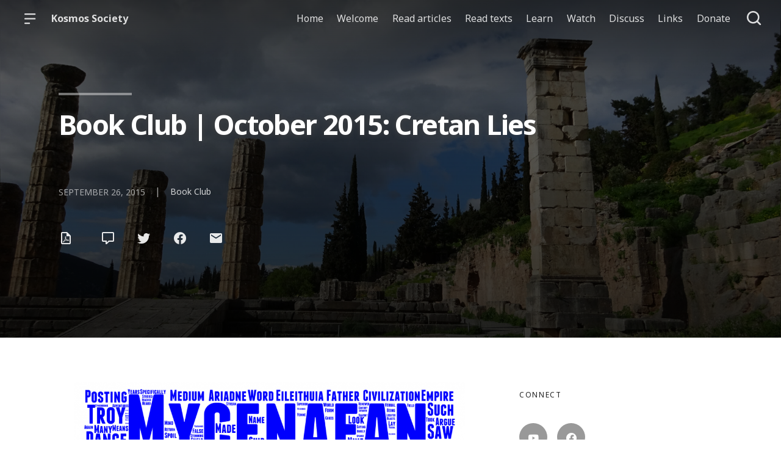

--- FILE ---
content_type: text/html; charset=UTF-8
request_url: https://kosmossociety.org/book-club-cretan-lies/
body_size: 19679
content:

  <!doctype html>
<!--[if lt IE 9]><html class="no-js no-svg ie lt-ie9 lt-ie8 lt-ie7" lang="en-US"> <![endif]-->
<!--[if IE 9]><html class="no-js no-svg ie ie9 lt-ie9 lt-ie8" lang="en-US"> <![endif]-->
<!--[if gt IE 9]><!--><html class="no-js no-svg" lang="en-US"> <!--<![endif]-->
<head>
    <meta charset="UTF-8" />

    <meta name="description" content="An online community for classical studies">

    <link rel="stylesheet" href="https://kosmossociety.org/wp-content/themes/orpheus/style.css" type="text/css" />
    <link rel="stylesheet" href="https://kosmossociety.org/wp-content/themes/orpheus/static/css/draft.css" type="text/css" />
    <link rel="stylesheet" href="https://kosmossociety.org/wp-content/themes/orpheus/static/css/draft-js-inline-toolbar-plugin.css" type="text/css" />
    <link rel="stylesheet" href="https://kosmossociety.org/wp-content/themes/orpheus/static/css/draft-js-mention-plugin.css" type="text/css" />
    <link rel="stylesheet" href="https://kosmossociety.org/wp-content/themes/orpheus/static/css/draftjs-inline-toolbar.css" type="text/css" />
    <link rel="stylesheet" href="https://kosmossociety.org/wp-content/themes/orpheus/static/css/draftjs.css" type="text/css" />
    <link rel="stylesheet" href="https://kosmossociety.org/wp-content/themes/orpheus/static/css/orpheus.css" type="text/css" />
    <link rel="stylesheet" href="https://kosmossociety.org/wp-content/themes/orpheus/static/css/annotations.css" type="text/css" />
    <link rel="stylesheet" href="https://kosmossociety.org/wp-content/themes/orpheus/static/css/chs.css" type="text/css" />
    <link rel="stylesheet" href="https://kosmossociety.org/wp-content/themes/orpheus/static/css/publications.css" type="text/css" />
    <link rel="stylesheet" href="https://kosmossociety.org/wp-content/themes/orpheus/static/css/chs-main.css" type="text/css" />
    <link rel="stylesheet" href="https://kosmossociety.org/wp-content/themes/orpheus/static/css/main-site-home.css" type="text/css" />
    <link rel="stylesheet" href="https://kosmossociety.org/wp-content/themes/orpheus/static/css/404.css" type="text/css" />
    <link rel="stylesheet" href="https://kosmossociety.org/wp-content/themes/orpheus/static/css/pages.css" type="text/css" />
    <link rel="stylesheet" href="https://kosmossociety.org/wp-content/themes/orpheus/static/css/responsive.css" type="text/css" />
    <link rel="stylesheet" href="https://kosmossociety.org/wp-content/themes/orpheus/static/css/print.css" type="text/css" media="print" />
    <link rel="stylesheet" href="https://kosmossociety.org/wp-content/themes/orpheus/static/css/custom.css" type="text/css" />
    <link rel="stylesheet" href="https://kosmossociety.org/wp-content/themes/orpheus/static/css/timely.css" type="text/css" />
                
    <link rel="stylesheet" href="https://cdn.jsdelivr.net/npm/@mdi/font@5.8.55/css/materialdesignicons.min.css" type="text/css" />
    <meta http-equiv="Content-Type" content="text/html; charset=UTF-8" />
    <meta http-equiv="X-UA-Compatible" content="IE=edge">
    <meta name="viewport" content="width=device-width, initial-scale=1, user-scalable=no">
    <link rel="author" href="https://kosmossociety.org/wp-content/themes/orpheus/humans.txt" />
    <link rel="pingback" href="https://kosmossociety.org/xmlrpc.php" />
    <link rel="profile" href="http://gmpg.org/xfn/11">

          <link rel="apple-touch-icon" sizes="180x180" href="/wp-content/themes/orpheus/static/images/apple-touch-icon.png">
      <link rel="icon" type="image/png" sizes="32x32" href="/wp-content/themes/orpheus/static/images/favicon-32x32.png">
      <link rel="icon" type="image/png" sizes="16x16" href="/wp-content/themes/orpheus/static/images/favicon-16x16.png">
      <link rel="manifest" href="/wp-content/themes/orpheus/static/images/site.webmanifest">
    
    <meta name="theme-color" content="#000000">
    <script src="https://cdn.ravenjs.com/3.21.0/raven.min.js" crossorigin="anonymous"></script>
    <link href="https://fonts.googleapis.com/css?family=Noto+Sans:400,700|Cardo:300,400,700&subset=cyrillic,greek,latin-ext" rel="stylesheet">
    <link href="https://api.mapbox.com/mapbox-gl-js/v1.1.1/mapbox-gl.css" rel="stylesheet">
    <link rel="stylesheet" href="https://api.mapbox.com/mapbox-gl-js/plugins/mapbox-gl-geocoder/v4.4.1/mapbox-gl-geocoder.css">
    <script async defer="defer" src="https://www.googletagmanager.com/gtag/js?id=UA-36250260-17"></script>

          <!-- Global site tag (gtag.js) - Google Analytics -->
      <script async src="https://www.googletagmanager.com/gtag/js?id=UA-83607684-1"></script>
      <script>
        window.dataLayer = window.dataLayer || [];
        function gtag(){dataLayer.push(arguments);}
        gtag('js', new Date());

        gtag('config', 'UA-83607684-1');
      </script>
    

    <script async defer="defer" src="https://www.google.com/recaptcha/api.js" type="text/javascript"></script>
    <script async defer="defer" src="https://maps.googleapis.com/maps/api/js?key=AIzaSyAoZmCz1xYcNNa3XvFQeXkbafy-Gn6sp-0" type="text/javascript"></script>
    <script src='https://api.mapbox.com/mapbox-gl-js/v1.4.1/mapbox-gl.js'></script>
    <link href='https://api.mapbox.com/mapbox-gl-js/v1.4.1/mapbox-gl.css' rel='stylesheet' />

    <meta name='robots' content='index, follow, max-image-preview:large, max-snippet:-1, max-video-preview:-1' />

	<!-- This site is optimized with the Yoast SEO plugin v26.7 - https://yoast.com/wordpress/plugins/seo/ -->
	<title>Book Club | October 2015: Cretan Lies - Kosmos Society</title>
	<link rel="canonical" href="https://kosmossociety.org/book-club-cretan-lies/" />
	<meta property="og:locale" content="en_US" />
	<meta property="og:type" content="article" />
	<meta property="og:title" content="Book Club | October 2015: Cretan Lies - Kosmos Society" />
	<meta property="og:description" content="Our next Book Club selections explore the Cretan Lies of Odysseus. Our readings are: Odyssey 13, 14, and 19, with particular focus on these passages:   Athena 13.250–370   Eumaios 14.185–530   Penelope 19.163–348 Olga Levaniouk: Eve of the Festival, Chapter 1 &#039;Beginning of the Dialogue: Setting up the Third Cretan Lie&#039; Classical Inquiries post by Gregory Nagy: A Cretan Odyssey, Part I" />
	<meta property="og:url" content="https://kosmossociety.org/book-club-cretan-lies/" />
	<meta property="og:site_name" content="Kosmos Society" />
	<meta property="article:published_time" content="2015-09-26T11:51:58+00:00" />
	<meta property="article:modified_time" content="2023-12-08T12:53:41+00:00" />
	<meta property="og:image" content="https://kosmossociety.org/wp-content/uploads/2015/09/Crete.png" />
	<meta property="og:image:width" content="1130" />
	<meta property="og:image:height" content="884" />
	<meta property="og:image:type" content="image/png" />
	<meta name="author" content="Moderator (2)" />
	<meta name="twitter:card" content="summary_large_image" />
	<meta name="twitter:label1" content="Written by" />
	<meta name="twitter:data1" content="Moderator (2)" />
	<script type="application/ld+json" class="yoast-schema-graph">{"@context":"https://schema.org","@graph":[{"@type":"Article","@id":"https://kosmossociety.org/book-club-cretan-lies/#article","isPartOf":{"@id":"https://kosmossociety.org/book-club-cretan-lies/"},"author":{"name":"Moderator (2)","@id":"https://kosmossociety.org/#/schema/person/e08017142b42fd7302e70feca72782da"},"headline":"Book Club | October 2015: Cretan Lies","datePublished":"2015-09-26T11:51:58+00:00","dateModified":"2023-12-08T12:53:41+00:00","mainEntityOfPage":{"@id":"https://kosmossociety.org/book-club-cretan-lies/"},"wordCount":87,"image":{"@id":"https://kosmossociety.org/book-club-cretan-lies/#primaryimage"},"thumbnailUrl":"https://kosmossociety.org/wp-content/uploads/2015/09/Crete.png","keywords":["Classical Inquiries","Cretan Lie","Crete","Gregory Nagy","lies","Odysseus","Odyssey","Olga Levaniouk"],"articleSection":["Book Club"],"inLanguage":"en-US"},{"@type":"WebPage","@id":"https://kosmossociety.org/book-club-cretan-lies/","url":"https://kosmossociety.org/book-club-cretan-lies/","name":"Book Club | October 2015: Cretan Lies - Kosmos Society","isPartOf":{"@id":"https://kosmossociety.org/#website"},"primaryImageOfPage":{"@id":"https://kosmossociety.org/book-club-cretan-lies/#primaryimage"},"image":{"@id":"https://kosmossociety.org/book-club-cretan-lies/#primaryimage"},"thumbnailUrl":"https://kosmossociety.org/wp-content/uploads/2015/09/Crete.png","datePublished":"2015-09-26T11:51:58+00:00","dateModified":"2023-12-08T12:53:41+00:00","author":{"@id":"https://kosmossociety.org/#/schema/person/e08017142b42fd7302e70feca72782da"},"inLanguage":"en-US","potentialAction":[{"@type":"ReadAction","target":["https://kosmossociety.org/book-club-cretan-lies/"]}]},{"@type":"ImageObject","inLanguage":"en-US","@id":"https://kosmossociety.org/book-club-cretan-lies/#primaryimage","url":"https://kosmossociety.org/wp-content/uploads/2015/09/Crete.png","contentUrl":"https://kosmossociety.org/wp-content/uploads/2015/09/Crete.png","width":1130,"height":884},{"@type":"WebSite","@id":"https://kosmossociety.org/#website","url":"https://kosmossociety.org/","name":"Kosmos Society","description":"An online community for classical studies","potentialAction":[{"@type":"SearchAction","target":{"@type":"EntryPoint","urlTemplate":"https://kosmossociety.org/?s={search_term_string}"},"query-input":{"@type":"PropertyValueSpecification","valueRequired":true,"valueName":"search_term_string"}}],"inLanguage":"en-US"},{"@type":"Person","@id":"https://kosmossociety.org/#/schema/person/e08017142b42fd7302e70feca72782da","name":"Moderator (2)","image":{"@type":"ImageObject","inLanguage":"en-US","@id":"https://kosmossociety.org/#/schema/person/image/","url":"https://secure.gravatar.com/avatar/ed2a949b2ded3888d765b0f4a1010160ca6e03bdc0357df91637a09d519156ff?s=96&d=mm&r=g","contentUrl":"https://secure.gravatar.com/avatar/ed2a949b2ded3888d765b0f4a1010160ca6e03bdc0357df91637a09d519156ff?s=96&d=mm&r=g","caption":"Moderator (2)"},"sameAs":["http://kosmossociety.org"],"url":"https://kosmossociety.org/author/mod_002/"}]}</script>
	<!-- / Yoast SEO plugin. -->


<link rel='dns-prefetch' href='//secure.gravatar.com' />
<link rel='dns-prefetch' href='//stats.wp.com' />
<link rel='dns-prefetch' href='//v0.wordpress.com' />
<link rel='preconnect' href='//c0.wp.com' />
<link rel="alternate" type="application/rss+xml" title="Kosmos Society &raquo; Feed" href="https://kosmossociety.org/feed/" />
<link rel="alternate" type="application/rss+xml" title="Kosmos Society &raquo; Comments Feed" href="https://kosmossociety.org/comments/feed/" />
<link rel="alternate" title="oEmbed (JSON)" type="application/json+oembed" href="https://kosmossociety.org/wp-json/oembed/1.0/embed?url=https%3A%2F%2Fkosmossociety.org%2Fbook-club-cretan-lies%2F" />
<link rel="alternate" title="oEmbed (XML)" type="text/xml+oembed" href="https://kosmossociety.org/wp-json/oembed/1.0/embed?url=https%3A%2F%2Fkosmossociety.org%2Fbook-club-cretan-lies%2F&#038;format=xml" />
<style id='wp-img-auto-sizes-contain-inline-css' type='text/css'>
img:is([sizes=auto i],[sizes^="auto," i]){contain-intrinsic-size:3000px 1500px}
/*# sourceURL=wp-img-auto-sizes-contain-inline-css */
</style>
<link rel='stylesheet' id='ai1ec_style-css' href='//kosmossociety.org/wp-content/plugins/all-in-one-event-calendar/cache/4e018985_ai1ec_parsed_css.css?ver=3.0.0' type='text/css' media='all' />

<style id='wp-block-paragraph-inline-css' type='text/css'>
.is-small-text{font-size:.875em}.is-regular-text{font-size:1em}.is-large-text{font-size:2.25em}.is-larger-text{font-size:3em}.has-drop-cap:not(:focus):first-letter{float:left;font-size:8.4em;font-style:normal;font-weight:100;line-height:.68;margin:.05em .1em 0 0;text-transform:uppercase}body.rtl .has-drop-cap:not(:focus):first-letter{float:none;margin-left:.1em}p.has-drop-cap.has-background{overflow:hidden}:root :where(p.has-background){padding:1.25em 2.375em}:where(p.has-text-color:not(.has-link-color)) a{color:inherit}p.has-text-align-left[style*="writing-mode:vertical-lr"],p.has-text-align-right[style*="writing-mode:vertical-rl"]{rotate:180deg}
/*# sourceURL=https://kosmossociety.org/wp-includes/blocks/paragraph/style.min.css */
</style>
<style id='wp-block-loginout-inline-css' type='text/css'>
.wp-block-loginout{box-sizing:border-box}
/*# sourceURL=https://kosmossociety.org/wp-includes/blocks/loginout/style.min.css */
</style>
<style id='wp-emoji-styles-inline-css' type='text/css'>

	img.wp-smiley, img.emoji {
		display: inline !important;
		border: none !important;
		box-shadow: none !important;
		height: 1em !important;
		width: 1em !important;
		margin: 0 0.07em !important;
		vertical-align: -0.1em !important;
		background: none !important;
		padding: 0 !important;
	}
/*# sourceURL=wp-emoji-styles-inline-css */
</style>
<link rel='stylesheet' id='wp-block-library-css' href='https://c0.wp.com/c/6.9/wp-includes/css/dist/block-library/style.min.css' type='text/css' media='all' />
<style id='global-styles-inline-css' type='text/css'>
:root{--wp--preset--aspect-ratio--square: 1;--wp--preset--aspect-ratio--4-3: 4/3;--wp--preset--aspect-ratio--3-4: 3/4;--wp--preset--aspect-ratio--3-2: 3/2;--wp--preset--aspect-ratio--2-3: 2/3;--wp--preset--aspect-ratio--16-9: 16/9;--wp--preset--aspect-ratio--9-16: 9/16;--wp--preset--color--black: #000000;--wp--preset--color--cyan-bluish-gray: #abb8c3;--wp--preset--color--white: #ffffff;--wp--preset--color--pale-pink: #f78da7;--wp--preset--color--vivid-red: #cf2e2e;--wp--preset--color--luminous-vivid-orange: #ff6900;--wp--preset--color--luminous-vivid-amber: #fcb900;--wp--preset--color--light-green-cyan: #7bdcb5;--wp--preset--color--vivid-green-cyan: #00d084;--wp--preset--color--pale-cyan-blue: #8ed1fc;--wp--preset--color--vivid-cyan-blue: #0693e3;--wp--preset--color--vivid-purple: #9b51e0;--wp--preset--gradient--vivid-cyan-blue-to-vivid-purple: linear-gradient(135deg,rgb(6,147,227) 0%,rgb(155,81,224) 100%);--wp--preset--gradient--light-green-cyan-to-vivid-green-cyan: linear-gradient(135deg,rgb(122,220,180) 0%,rgb(0,208,130) 100%);--wp--preset--gradient--luminous-vivid-amber-to-luminous-vivid-orange: linear-gradient(135deg,rgb(252,185,0) 0%,rgb(255,105,0) 100%);--wp--preset--gradient--luminous-vivid-orange-to-vivid-red: linear-gradient(135deg,rgb(255,105,0) 0%,rgb(207,46,46) 100%);--wp--preset--gradient--very-light-gray-to-cyan-bluish-gray: linear-gradient(135deg,rgb(238,238,238) 0%,rgb(169,184,195) 100%);--wp--preset--gradient--cool-to-warm-spectrum: linear-gradient(135deg,rgb(74,234,220) 0%,rgb(151,120,209) 20%,rgb(207,42,186) 40%,rgb(238,44,130) 60%,rgb(251,105,98) 80%,rgb(254,248,76) 100%);--wp--preset--gradient--blush-light-purple: linear-gradient(135deg,rgb(255,206,236) 0%,rgb(152,150,240) 100%);--wp--preset--gradient--blush-bordeaux: linear-gradient(135deg,rgb(254,205,165) 0%,rgb(254,45,45) 50%,rgb(107,0,62) 100%);--wp--preset--gradient--luminous-dusk: linear-gradient(135deg,rgb(255,203,112) 0%,rgb(199,81,192) 50%,rgb(65,88,208) 100%);--wp--preset--gradient--pale-ocean: linear-gradient(135deg,rgb(255,245,203) 0%,rgb(182,227,212) 50%,rgb(51,167,181) 100%);--wp--preset--gradient--electric-grass: linear-gradient(135deg,rgb(202,248,128) 0%,rgb(113,206,126) 100%);--wp--preset--gradient--midnight: linear-gradient(135deg,rgb(2,3,129) 0%,rgb(40,116,252) 100%);--wp--preset--font-size--small: 13px;--wp--preset--font-size--medium: 20px;--wp--preset--font-size--large: 36px;--wp--preset--font-size--x-large: 42px;--wp--preset--spacing--20: 0.44rem;--wp--preset--spacing--30: 0.67rem;--wp--preset--spacing--40: 1rem;--wp--preset--spacing--50: 1.5rem;--wp--preset--spacing--60: 2.25rem;--wp--preset--spacing--70: 3.38rem;--wp--preset--spacing--80: 5.06rem;--wp--preset--shadow--natural: 6px 6px 9px rgba(0, 0, 0, 0.2);--wp--preset--shadow--deep: 12px 12px 50px rgba(0, 0, 0, 0.4);--wp--preset--shadow--sharp: 6px 6px 0px rgba(0, 0, 0, 0.2);--wp--preset--shadow--outlined: 6px 6px 0px -3px rgb(255, 255, 255), 6px 6px rgb(0, 0, 0);--wp--preset--shadow--crisp: 6px 6px 0px rgb(0, 0, 0);}:where(.is-layout-flex){gap: 0.5em;}:where(.is-layout-grid){gap: 0.5em;}body .is-layout-flex{display: flex;}.is-layout-flex{flex-wrap: wrap;align-items: center;}.is-layout-flex > :is(*, div){margin: 0;}body .is-layout-grid{display: grid;}.is-layout-grid > :is(*, div){margin: 0;}:where(.wp-block-columns.is-layout-flex){gap: 2em;}:where(.wp-block-columns.is-layout-grid){gap: 2em;}:where(.wp-block-post-template.is-layout-flex){gap: 1.25em;}:where(.wp-block-post-template.is-layout-grid){gap: 1.25em;}.has-black-color{color: var(--wp--preset--color--black) !important;}.has-cyan-bluish-gray-color{color: var(--wp--preset--color--cyan-bluish-gray) !important;}.has-white-color{color: var(--wp--preset--color--white) !important;}.has-pale-pink-color{color: var(--wp--preset--color--pale-pink) !important;}.has-vivid-red-color{color: var(--wp--preset--color--vivid-red) !important;}.has-luminous-vivid-orange-color{color: var(--wp--preset--color--luminous-vivid-orange) !important;}.has-luminous-vivid-amber-color{color: var(--wp--preset--color--luminous-vivid-amber) !important;}.has-light-green-cyan-color{color: var(--wp--preset--color--light-green-cyan) !important;}.has-vivid-green-cyan-color{color: var(--wp--preset--color--vivid-green-cyan) !important;}.has-pale-cyan-blue-color{color: var(--wp--preset--color--pale-cyan-blue) !important;}.has-vivid-cyan-blue-color{color: var(--wp--preset--color--vivid-cyan-blue) !important;}.has-vivid-purple-color{color: var(--wp--preset--color--vivid-purple) !important;}.has-black-background-color{background-color: var(--wp--preset--color--black) !important;}.has-cyan-bluish-gray-background-color{background-color: var(--wp--preset--color--cyan-bluish-gray) !important;}.has-white-background-color{background-color: var(--wp--preset--color--white) !important;}.has-pale-pink-background-color{background-color: var(--wp--preset--color--pale-pink) !important;}.has-vivid-red-background-color{background-color: var(--wp--preset--color--vivid-red) !important;}.has-luminous-vivid-orange-background-color{background-color: var(--wp--preset--color--luminous-vivid-orange) !important;}.has-luminous-vivid-amber-background-color{background-color: var(--wp--preset--color--luminous-vivid-amber) !important;}.has-light-green-cyan-background-color{background-color: var(--wp--preset--color--light-green-cyan) !important;}.has-vivid-green-cyan-background-color{background-color: var(--wp--preset--color--vivid-green-cyan) !important;}.has-pale-cyan-blue-background-color{background-color: var(--wp--preset--color--pale-cyan-blue) !important;}.has-vivid-cyan-blue-background-color{background-color: var(--wp--preset--color--vivid-cyan-blue) !important;}.has-vivid-purple-background-color{background-color: var(--wp--preset--color--vivid-purple) !important;}.has-black-border-color{border-color: var(--wp--preset--color--black) !important;}.has-cyan-bluish-gray-border-color{border-color: var(--wp--preset--color--cyan-bluish-gray) !important;}.has-white-border-color{border-color: var(--wp--preset--color--white) !important;}.has-pale-pink-border-color{border-color: var(--wp--preset--color--pale-pink) !important;}.has-vivid-red-border-color{border-color: var(--wp--preset--color--vivid-red) !important;}.has-luminous-vivid-orange-border-color{border-color: var(--wp--preset--color--luminous-vivid-orange) !important;}.has-luminous-vivid-amber-border-color{border-color: var(--wp--preset--color--luminous-vivid-amber) !important;}.has-light-green-cyan-border-color{border-color: var(--wp--preset--color--light-green-cyan) !important;}.has-vivid-green-cyan-border-color{border-color: var(--wp--preset--color--vivid-green-cyan) !important;}.has-pale-cyan-blue-border-color{border-color: var(--wp--preset--color--pale-cyan-blue) !important;}.has-vivid-cyan-blue-border-color{border-color: var(--wp--preset--color--vivid-cyan-blue) !important;}.has-vivid-purple-border-color{border-color: var(--wp--preset--color--vivid-purple) !important;}.has-vivid-cyan-blue-to-vivid-purple-gradient-background{background: var(--wp--preset--gradient--vivid-cyan-blue-to-vivid-purple) !important;}.has-light-green-cyan-to-vivid-green-cyan-gradient-background{background: var(--wp--preset--gradient--light-green-cyan-to-vivid-green-cyan) !important;}.has-luminous-vivid-amber-to-luminous-vivid-orange-gradient-background{background: var(--wp--preset--gradient--luminous-vivid-amber-to-luminous-vivid-orange) !important;}.has-luminous-vivid-orange-to-vivid-red-gradient-background{background: var(--wp--preset--gradient--luminous-vivid-orange-to-vivid-red) !important;}.has-very-light-gray-to-cyan-bluish-gray-gradient-background{background: var(--wp--preset--gradient--very-light-gray-to-cyan-bluish-gray) !important;}.has-cool-to-warm-spectrum-gradient-background{background: var(--wp--preset--gradient--cool-to-warm-spectrum) !important;}.has-blush-light-purple-gradient-background{background: var(--wp--preset--gradient--blush-light-purple) !important;}.has-blush-bordeaux-gradient-background{background: var(--wp--preset--gradient--blush-bordeaux) !important;}.has-luminous-dusk-gradient-background{background: var(--wp--preset--gradient--luminous-dusk) !important;}.has-pale-ocean-gradient-background{background: var(--wp--preset--gradient--pale-ocean) !important;}.has-electric-grass-gradient-background{background: var(--wp--preset--gradient--electric-grass) !important;}.has-midnight-gradient-background{background: var(--wp--preset--gradient--midnight) !important;}.has-small-font-size{font-size: var(--wp--preset--font-size--small) !important;}.has-medium-font-size{font-size: var(--wp--preset--font-size--medium) !important;}.has-large-font-size{font-size: var(--wp--preset--font-size--large) !important;}.has-x-large-font-size{font-size: var(--wp--preset--font-size--x-large) !important;}
/*# sourceURL=global-styles-inline-css */
</style>

<style id='classic-theme-styles-inline-css' type='text/css'>
/*! This file is auto-generated */
.wp-block-button__link{color:#fff;background-color:#32373c;border-radius:9999px;box-shadow:none;text-decoration:none;padding:calc(.667em + 2px) calc(1.333em + 2px);font-size:1.125em}.wp-block-file__button{background:#32373c;color:#fff;text-decoration:none}
/*# sourceURL=/wp-includes/css/classic-themes.min.css */
</style>
<link rel='stylesheet' id='bbp-default-css' href='https://kosmossociety.org/wp-content/plugins/bbpress/templates/default/css/bbpress.min.css?ver=2.6.14' type='text/css' media='all' />
<link rel='stylesheet' id='bsp-css' href='https://kosmossociety.org/wp-content/plugins/bbp-style-pack/css/bspstyle.css?ver=1766541006' type='text/css' media='screen' />
<link rel='stylesheet' id='dashicons-css' href='https://c0.wp.com/c/6.9/wp-includes/css/dashicons.min.css' type='text/css' media='all' />
<style id='kadence-blocks-global-variables-inline-css' type='text/css'>
:root {--global-kb-font-size-sm:clamp(0.8rem, 0.73rem + 0.217vw, 0.9rem);--global-kb-font-size-md:clamp(1.1rem, 0.995rem + 0.326vw, 1.25rem);--global-kb-font-size-lg:clamp(1.75rem, 1.576rem + 0.543vw, 2rem);--global-kb-font-size-xl:clamp(2.25rem, 1.728rem + 1.63vw, 3rem);--global-kb-font-size-xxl:clamp(2.5rem, 1.456rem + 3.26vw, 4rem);--global-kb-font-size-xxxl:clamp(2.75rem, 0.489rem + 7.065vw, 6rem);}:root {--global-palette1: #3182CE;--global-palette2: #2B6CB0;--global-palette3: #1A202C;--global-palette4: #2D3748;--global-palette5: #4A5568;--global-palette6: #718096;--global-palette7: #EDF2F7;--global-palette8: #F7FAFC;--global-palette9: #ffffff;}
/*# sourceURL=kadence-blocks-global-variables-inline-css */
</style>
<link rel='stylesheet' id='sharedaddy-css' href='https://c0.wp.com/p/jetpack/15.4/modules/sharedaddy/sharing.css' type='text/css' media='all' />
<link rel='stylesheet' id='social-logos-css' href='https://c0.wp.com/p/jetpack/15.4/_inc/social-logos/social-logos.min.css' type='text/css' media='all' />
<script type="text/javascript" src="https://c0.wp.com/c/6.9/wp-includes/js/jquery/jquery.min.js" id="jquery-core-js"></script>
<script type="text/javascript" src="https://c0.wp.com/c/6.9/wp-includes/js/jquery/jquery-migrate.min.js" id="jquery-migrate-js"></script>
<link rel="https://api.w.org/" href="https://kosmossociety.org/wp-json/" /><link rel="alternate" title="JSON" type="application/json" href="https://kosmossociety.org/wp-json/wp/v2/posts/16599" /><link rel="EditURI" type="application/rsd+xml" title="RSD" href="https://kosmossociety.org/xmlrpc.php?rsd" />

<link rel='shortlink' href='https://wp.me/pcXltl-4jJ' />
	<style>img#wpstats{display:none}</style>
		<link rel="icon" href="https://kosmossociety.org/wp-content/uploads/2023/10/cropped-K-new-logo-1-32x32.jpg" sizes="32x32" />
<link rel="icon" href="https://kosmossociety.org/wp-content/uploads/2023/10/cropped-K-new-logo-1-192x192.jpg" sizes="192x192" />
<link rel="apple-touch-icon" href="https://kosmossociety.org/wp-content/uploads/2023/10/cropped-K-new-logo-1-180x180.jpg" />
<meta name="msapplication-TileImage" content="https://kosmossociety.org/wp-content/uploads/2023/10/cropped-K-new-logo-1-270x270.jpg" />

  <link rel='stylesheet' id='jetpack-swiper-library-css' href='https://c0.wp.com/p/jetpack/15.4/_inc/blocks/swiper.css' type='text/css' media='all' />
<link rel='stylesheet' id='jetpack-carousel-css' href='https://c0.wp.com/p/jetpack/15.4/modules/carousel/jetpack-carousel.css' type='text/css' media='all' />
</head>

<body class="wp-singular post-template-default single single-post postid-16599 single-format-standard wp-theme-orpheus -mainSite  -chs" data-template="base.twig">
<noscript class="noJavascriptMessage">
  <style>
    body,
    html {
      margin: 0;
      padding: 0;
    }

    .noJavascriptMessage {
      align-items: center;
      display: flex;
      font-family: "Trueno", -apple-system, BlinkMacSystemFont, "Helvetica Neue", Helvetica, sans-serif;
      justify-content: center;
      margin: 0;
      min-height: 100vh;
      padding: 0;
    }

    .noJavascriptMessage > div {
      max-width: 500px;
      padding: 20px;
      text-align: center;
    }

    .noJavascriptMessage svg {
      height: 100px;
      margin-bottom: 40px;
    }
  </style>
  <div>
    <svg width="150px" height="146px" viewbox="0 0 150 146" version="1.1" xmlns="http://www.w3.org/2000/svg" xmlns:xlink="http://www.w3.org/1999/xlink">
      <path
        d="M75.016497,145.4 C31.816497,145.4 0.816497,113.2 0.816497,73.4 L0.816497,73 C0.816497,33.2 32.216497,0.6 75.416497,0.6 C118.616497,0.6 149.616497,32.8 149.616497,72.6 L149.616497,73 C149.616497,112.8 118.216497,145.4 75.016497,145.4 Z M75.416497,117 C100.216497,117 117.416497,97.4 117.416497,73.4 L117.416497,73 C117.416497,49 99.816497,29 75.016497,29 C50.216497,29 33.016497,48.6 33.016497,72.6 L33.016497,73 C33.016497,97 50.616497,117 75.416497,117 Z"
        id="O"
        fill="#000000"></path>
    </svg>
    <p>Enable JavaScript and refresh the page to view the Center for Hellenic Studies website.</p>
    <p>
      <a href="https://www.enable-javascript.com/" target="_blank">See how to enable JavaScript in your browser.</a>
    </p>
  </div>
</noscript>

<div id="root">
  <div>
      <header class="headerExternal
      -dark
  " data-html2canvas-ignore="true">
  <div class="headerExternalDefault">
    <div class="headerExternalSite">
                       
      </a>
              <button class="headerExternalButton headerExternalSiteMenuButton menuButton showMenuButton" href="/">
          <svg viewbox="0 0 30 30">
            <path
              d="M13.0518223,24.12 C13.8486533,24.12 14.4946125,24.7708056 14.4946125,25.5586857 L14.4946125,25.8973143 C14.4946125,26.6918785 13.8530946,27.336 13.0518223,27.336 L1.4427902,27.336 C0.645959177,27.336 0,26.6851944 0,25.8973143 L0,25.5586857 C0,24.7641215 0.641517873,24.12 1.4427902,24.12 L13.0518223,24.12 Z M27.5516448,12.864 C28.3455984,12.864 28.989225,13.5148056 28.989225,14.3026857 L28.989225,14.6413143 C28.989225,15.4358785 28.3430988,16.08 27.5516448,16.08 L1.43758018,16.08 C0.643626568,16.08 0,15.4291944 0,14.6413143 L0,14.3026857 C0,13.5081215 0.646126216,12.864 1.43758018,12.864 L27.5516448,12.864 Z M27.5516448,1.608 C28.3455984,1.608 28.989225,2.25880559 28.989225,3.04668573 L28.989225,3.38531427 C28.989225,4.17987846 28.3430988,4.824 27.5516448,4.824 L1.43758018,4.824 C0.643626568,4.824 0,4.17319441 0,3.38531427 L0,3.04668573 C0,2.25212154 0.646126216,1.608 1.43758018,1.608 L27.5516448,1.608 Z"
              id="path-1"></path>
          </svg>
        </button>
        <button class="headerExternalButton headerExternalSiteMenuButton hideMenuButton" href="/">
          <i class="mdi mdi-close"></i>
        </button>
                    <a class="headerExternalSiteArchiveTitle" href="/">
          Kosmos Society
        </a>
          </div>

      <ul class="headerExternalNav">
          <li class="headerMenuItem headerExternalNavLinkHideOnMobile headerMenuToggleButton   menu-item menu-item-type-custom menu-item-object-custom menu-item-72557 ">
  <a target="" href="/">Home</a>

  </li>
          <li class="headerMenuItem headerExternalNavLinkHideOnMobile headerMenuToggleButton   menu-item menu-item-type-post_type menu-item-object-page menu-item-73298 menu-item-has-children ">
  <a target="" href="https://kosmossociety.org/welcome-to-kosmos/">Welcome</a>

      <div class="dropdownHeaderMenu" role="tooltip">
      <div
        class="jss88 jss92 jss89"
        id="menu-list-grow"
        style="opacity: 1; transform: scale(1, 1) translateZ(0px); transform-origin: center top; transition: opacity 253ms cubic-bezier(0.4, 0, 0.2, 1) 0ms, transform 168ms cubic-bezier(0.4, 0, 0.2, 1) 0ms;">
        <ul class="jss115 jss116 headerExternalSecondaryNav" role="menu">
                      <li >
              <a role="menuitem" href="/?page_id=5859">
                Welcome to Kosmos Society!
              </a>
                          </li>
                      <li >
              <a role="menuitem" href="/?page_id=715">
                About this site
              </a>
                          </li>
                      <li >
              <a role="menuitem" href="https://kosmossociety.org/faq/">
                FAQ
              </a>
                          </li>
                  </ul>
      </div>
    </div>
  </li>
          <li class="headerMenuItem headerExternalNavLinkHideOnMobile headerMenuToggleButton   menu-item menu-item-type-post_type menu-item-object-page menu-item-57402 menu-item-has-children ">
  <a target="" href="https://kosmossociety.org/reading-articles/">Read articles</a>

      <div class="dropdownHeaderMenu" role="tooltip">
      <div
        class="jss88 jss92 jss89"
        id="menu-list-grow"
        style="opacity: 1; transform: scale(1, 1) translateZ(0px); transform-origin: center top; transition: opacity 253ms cubic-bezier(0.4, 0, 0.2, 1) 0ms, transform 168ms cubic-bezier(0.4, 0, 0.2, 1) 0ms;">
        <ul class="jss115 jss116 headerExternalSecondaryNav" role="menu">
                      <li >
              <a role="menuitem" href="https://kosmossociety.org/category/gallery/">
                Gallery articles
              </a>
                          </li>
                      <li >
              <a role="menuitem" href="https://kosmossociety.org/category/history/">
                History articles
              </a>
                          </li>
                      <li >
              <a role="menuitem" href="https://kosmossociety.org/category/topic-for-discussion/">
                Topic for Discussion
              </a>
                          </li>
                      <li >
              <a role="menuitem" href="https://kosmossociety.org/category/travel-3/">
                Travel articles
              </a>
                          </li>
                      <li >
              <a role="menuitem" href="https://kosmossociety.org/category/texts-2/">
                Text articles
              </a>
                          </li>
                      <li >
              <a role="menuitem" href="https://kosmossociety.org/category/word-study/">
                Word Study articles
              </a>
                          </li>
                      <li >
              <a role="menuitem" href="https://kosmossociety.org/category/classical-reception/">
                Classical Reception
              </a>
                          </li>
                      <li >
              <a role="menuitem" href="https://kosmossociety.org/blog-index/">
                Articles index
              </a>
                          </li>
                  </ul>
      </div>
    </div>
  </li>
          <li class="headerMenuItem headerExternalNavLinkHideOnMobile headerMenuToggleButton   menu-item menu-item-type-custom menu-item-object-custom menu-item-55702 menu-item-has-children ">
  <a target="" href="/?page_id=56626">Read texts</a>

      <div class="dropdownHeaderMenu" role="tooltip">
      <div
        class="jss88 jss92 jss89"
        id="menu-list-grow"
        style="opacity: 1; transform: scale(1, 1) translateZ(0px); transform-origin: center top; transition: opacity 253ms cubic-bezier(0.4, 0, 0.2, 1) 0ms, transform 168ms cubic-bezier(0.4, 0, 0.2, 1) 0ms;">
        <ul class="jss115 jss116 headerExternalSecondaryNav" role="menu">
                      <li >
              <a role="menuitem" href="/?p=1496">
                Text Library
              </a>
                          </li>
                      <li >
              <a role="menuitem" href="https://kosmossociety.org/category/texts-2/">
                Text articles
              </a>
                          </li>
                      <li >
              <a role="menuitem" href="https://kosmossociety.org/category/book-club-2/">
                Book Club
              </a>
                          </li>
                      <li >
              <a role="menuitem" href="https://kosmossociety.org/core-vocab/">
                H24H Core Vocab list
              </a>
                          </li>
                      <li >
              <a role="menuitem" href="https://kosmossociety.org/key-terms-for-thucydides-book-1/">
                Key terms for Thucydides Book 1
              </a>
                          </li>
                      <li >
              <a role="menuitem" href="https://kosmossociety.org/key-terms-for-thucydides-book-2/">
                Key Terms for Thucydides Book 2
              </a>
                          </li>
                  </ul>
      </div>
    </div>
  </li>
          <li class="headerMenuItem headerExternalNavLinkHideOnMobile headerMenuToggleButton   menu-item menu-item-type-custom menu-item-object-custom menu-item-50827 menu-item-has-children ">
  <a target="" href="/?page_id=56637">Learn</a>

      <div class="dropdownHeaderMenu" role="tooltip">
      <div
        class="jss88 jss92 jss89"
        id="menu-list-grow"
        style="opacity: 1; transform: scale(1, 1) translateZ(0px); transform-origin: center top; transition: opacity 253ms cubic-bezier(0.4, 0, 0.2, 1) 0ms, transform 168ms cubic-bezier(0.4, 0, 0.2, 1) 0ms;">
        <ul class="jss115 jss116 headerExternalSecondaryNav" role="menu">
                      <li >
              <a role="menuitem" href="https://kosmossociety.org/learn/learning-modules/">
                Greek
              </a>
                          </li>
                      <li >
              <a role="menuitem" href="/?cat=2130">
                Articles on Ancient Greek language
              </a>
                          </li>
                      <li >
              <a role="menuitem" href="/?cat=1347">
                Reading Homeric Greek series
              </a>
                          </li>
                      <li >
              <a role="menuitem" href="https://kosmossociety.org/learning-latin/">
                Latin
              </a>
                          </li>
                      <li >
              <a role="menuitem" href="https://kosmossociety.org/history-resources/">
                History Resources
              </a>
                          </li>
                      <li >
              <a role="menuitem" href="https://kosmossociety.org/heroesx/">
                HeroesX
              </a>
                          </li>
                  </ul>
      </div>
    </div>
  </li>
          <li class="headerMenuItem headerExternalNavLinkHideOnMobile headerMenuToggleButton   menu-item menu-item-type-custom menu-item-object-custom menu-item-49809 menu-item-has-children ">
  <a target="" href="/?page_id=56738">Watch</a>

      <div class="dropdownHeaderMenu" role="tooltip">
      <div
        class="jss88 jss92 jss89"
        id="menu-list-grow"
        style="opacity: 1; transform: scale(1, 1) translateZ(0px); transform-origin: center top; transition: opacity 253ms cubic-bezier(0.4, 0, 0.2, 1) 0ms, transform 168ms cubic-bezier(0.4, 0, 0.2, 1) 0ms;">
        <ul class="jss115 jss116 headerExternalSecondaryNav" role="menu">
                      <li >
              <a role="menuitem" href="https://kosmossociety.org/videos-visiting-scholars/">
                Open House
              </a>
                          </li>
                      <li >
              <a role="menuitem" href="https://kosmossociety.org/videos-by-theme/">
                Videos by theme
              </a>
                          </li>
                      <li >
              <a role="menuitem" href="https://kosmossociety.org/category/visiting-scholar/">
                Videos by date
              </a>
                          </li>
                      <li >
              <a role="menuitem" href="https://kosmossociety.org/heroesx-office-hours-videos/">
                HeroesX Office Hours Videos
              </a>
                          </li>
                      <li >
              <a role="menuitem" href="/?cat=289">
                Other video dialogues
              </a>
                          </li>
                      <li >
              <a role="menuitem" href="https://chs.harvard.edu/programs/reading-greek-tragedy-online/">
                Reading Greek Tragedy Online
              </a>
                          </li>
                  </ul>
      </div>
    </div>
  </li>
          <li class="headerMenuItem headerExternalNavLinkHideOnMobile headerMenuToggleButton   menu-item menu-item-type-custom menu-item-object-custom menu-item-55708 menu-item-has-children ">
  <a target="" href="/?page_id=233">Discuss</a>

      <div class="dropdownHeaderMenu" role="tooltip">
      <div
        class="jss88 jss92 jss89"
        id="menu-list-grow"
        style="opacity: 1; transform: scale(1, 1) translateZ(0px); transform-origin: center top; transition: opacity 253ms cubic-bezier(0.4, 0, 0.2, 1) 0ms, transform 168ms cubic-bezier(0.4, 0, 0.2, 1) 0ms;">
        <ul class="jss115 jss116 headerExternalSecondaryNav" role="menu">
                      <li >
              <a role="menuitem" href="https://kosmossociety.org/wp-login.php">
                Log in
              </a>
                          </li>
                      <li >
              <a role="menuitem" href="https://kosmossociety.org/hour25-forums/">
                Forums / Log in
              </a>
                          </li>
                      <li >
              <a role="menuitem" href="https://kosmossociety.org/calendar/">
                Calendar
              </a>
                          </li>
                  </ul>
      </div>
    </div>
  </li>
          <li class="headerMenuItem headerExternalNavLinkHideOnMobile headerMenuToggleButton   menu-item menu-item-type-custom menu-item-object-custom menu-item-25969 menu-item-has-children ">
  <a target="_blank" href="/links/">Links</a>

      <div class="dropdownHeaderMenu" role="tooltip">
      <div
        class="jss88 jss92 jss89"
        id="menu-list-grow"
        style="opacity: 1; transform: scale(1, 1) translateZ(0px); transform-origin: center top; transition: opacity 253ms cubic-bezier(0.4, 0, 0.2, 1) 0ms, transform 168ms cubic-bezier(0.4, 0, 0.2, 1) 0ms;">
        <ul class="jss115 jss116 headerExternalSecondaryNav" role="menu">
                      <li >
              <a role="menuitem" href="/links/">
                Related links
              </a>
                          </li>
                  </ul>
      </div>
    </div>
  </li>
          <li class="headerMenuItem headerExternalNavLinkHideOnMobile headerMenuToggleButton  menuDonateButton menu-item menu-item-type-custom menu-item-object-custom menu-item-71890 -lastItem">
  <a target="_blank" href="https://www.paypal.com/us/fundraiser/charity/4287588">Donate</a>

  </li>
    
    
    <li>
      <button class="headerExternalButton headerExternalButtonSearch showMenuButton headerExternalButtonSearchFocusInput" type="button">
        <svg viewbox="0 0 30 30">
          <path
            d="M12.8841,0 C19.9997919,0 25.7682,5.75940898 25.7682,12.864 C25.7682,15.8364395 24.7584733,18.5734126 23.0628032,20.751641 L28.5175168,26.1989723 C29.1464611,26.8269354 29.1464611,27.8450646 28.5175168,28.4730277 C27.8885726,29.1009908 26.8688524,29.1009908 26.2399082,28.4730277 L26.2399082,28.4730277 L20.7840655,23.0268238 C18.6024335,24.7198485 15.8611839,25.728 12.8841,25.728 C5.76840806,25.728 0,19.968591 0,12.864 C0,5.75940898 5.76840806,0 12.8841,0 Z M12.8841,3.216 C7.54733104,3.216 3.221025,7.53555673 3.221025,12.864 C3.221025,18.1924433 7.54733104,22.512 12.8841,22.512 C18.220869,22.512 22.547175,18.1924433 22.547175,12.864 C22.547175,7.53555673 18.220869,3.216 12.8841,3.216 Z"
            id="path-1"></path>
        </svg>
      </button>
      <button class="headerExternalButton headerExternalButtonSearch hideMenuButton" type="button">
        <svg viewbox="0 0 30 30">
          <path
            d="M12.8841,0 C19.9997919,0 25.7682,5.75940898 25.7682,12.864 C25.7682,15.8364395 24.7584733,18.5734126 23.0628032,20.751641 L28.5175168,26.1989723 C29.1464611,26.8269354 29.1464611,27.8450646 28.5175168,28.4730277 C27.8885726,29.1009908 26.8688524,29.1009908 26.2399082,28.4730277 L26.2399082,28.4730277 L20.7840655,23.0268238 C18.6024335,24.7198485 15.8611839,25.728 12.8841,25.728 C5.76840806,25.728 0,19.968591 0,12.864 C0,5.75940898 5.76840806,0 12.8841,0 Z M12.8841,3.216 C7.54733104,3.216 3.221025,7.53555673 3.221025,12.864 C3.221025,18.1924433 7.54733104,22.512 12.8841,22.512 C18.220869,22.512 22.547175,18.1924433 22.547175,12.864 C22.547175,7.53555673 18.220869,3.216 12.8841,3.216 Z"
            id="path-1"></path>
        </svg>
      </button>
    </li>
  </ul>

    <div class="headerMenu">
      <div class="headerMenuInner">
        <form class="textsearchForm" id="search_form" action="/search">
          <input id="header_external_search" type="text" placeholder="Search the Kosmos Society Website . . ." name="s"/>
        </form>

        <div class="headerMenuColumns">
      
<ul>
  <li>
    <h4>
      <a target="" href="https://kosmossociety.org">The Kosmos Society</a>
    </h4>
  </li>

      <li>
      <a href="/">
        Home
      </a>
          </li>
      <li>
      <a href="https://kosmossociety.org/welcome-to-kosmos/">
        Welcome -About - FAQs
      </a>
          </li>
      <li>
      <a href="https://kosmossociety.org/reading-articles/">
        Read Articles - Tag Index
      </a>
          </li>
      <li>
      <a href="https://kosmossociety.org/read-texts/">
        Read: Texts - Book Club - Word Studies
      </a>
          </li>
      <li>
      <a href="https://kosmossociety.org/learn/">
        Learn: Greek - Latin - History
      </a>
          </li>
      <li>
      <a href="https://kosmossociety.org/watch/">
        Watch: Open House - Interviews
      </a>
          </li>
      <li>
      <a href="https://kosmossociety.org/hour25-forums/">
        Discuss: Members' Forums
      </a>
          </li>
      <li>
      <a href="https://kosmossociety.org/links/">
        Links
      </a>
          </li>
      <li>
      <a href="https://www.paypal.com/us/fundraiser/charity/4287588">
        Donate
      </a>
          </li>
  
</ul>
  </div>
      </div>
    </div>
  </div>
</div>
<div class="headerExternalSearch" style="visibility: hidden;">
  <div class="headerExternalSearchContent">
    <button id="header_external_search_back">
      <svg class="jss10" focusable="false" viewbox="0 0 24 24" aria-hidden="true" role="presentation">
        <path fill="none" d="M0 0h24v24H0z"></path>
        <path d="M20 11H7.83l5.59-5.59L12 4l-8 8 8 8 1.41-1.41L7.83 13H20v-2z"></path>
      </svg>
    </button>
    <input id="header_external_search" type="search" placeholder="Search" value="">
  </div>
  <div class="headerExternalSearchBackground"></div>
</div>
</header>      <div class="content-wrapper page">
    <div class="cover chsCover
  ">
      <div class="coverBackground" style="background-image: url(&quot;https://kosmossociety.org/wp-content/uploads/2023/10/Banner-1-scaled.jpg&quot;);"></div>
    <div class="coverBackgroundGradient"></div>
  <div class="coverContent">
          <hr class="titleOverline"></hr>
      <h1>Book Club | October 2015: Cretan Lies</h1>
          
          <div class="postMeta">
        <div class="postMetaRow">
          <div class="articleByline">
  </div>        </div>
        <div class="postMetaRow">
                    <div class="postDate">
            September 26, 2015
          </div>
          <div class="spacer">
            |
          </div>
                    <div class="categories">
                                          <a class="category" href="/category/book-club-2">
                  Book Club</a>                                                </div>
        </div>
              </div>
    
    
          <div id="cover_share_links" class="shareLinks" data-html2canvas-ignore="true">
        <div class="postHeadLinks">
                      <a href="#download" onclick="window.downloadPDF()">
              <i class="mdi mdi-file-pdf-outline"></i>
            </a>
                              <a href="#comments">
            <i class="mdi mdi-comment-outline"></i>
          </a>
          <a href="https://twitter.com/intent/tweet?text=Book Club | October 2015: Cretan Lies at https://kosmossociety.org/book-club-cretan-lies/" target="_blank" rel="noopener noreferrer">
            <i class="mdi mdi-twitter"></i>
          </a>
          <a href="https://www.facebook.com/sharer/sharer.php?u=https://kosmossociety.org/book-club-cretan-lies/" target="_blank" rel="noopener noreferrer">
            <i class="mdi mdi-facebook"></i>
          </a>
          <a href="mailto:?subject=Book Club | October 2015: Cretan Lies&body=https://kosmossociety.org/book-club-cretan-lies/" target="_blank" rel="noopener noreferrer">
            <i class="mdi mdi-email"></i>
          </a>
        </div>
      </div>
      </div>


  </div>
    <article class="post postType-post -blog -withSidebar" id="post-16599">
      <section id="main" class="articleContent contentMain">

        <p><a href="/wp-content/uploads/2015/09/Crete.png"><img loading="lazy" decoding="async" data-attachment-id="16604" data-permalink="https://kosmossociety.org/book-club-cretan-lies/crete/" data-orig-file="https://kosmossociety.org/wp-content/uploads/2015/09/Crete.png" data-orig-size="1130,884" data-comments-opened="0" data-image-meta="{&quot;aperture&quot;:&quot;0&quot;,&quot;credit&quot;:&quot;&quot;,&quot;camera&quot;:&quot;&quot;,&quot;caption&quot;:&quot;&quot;,&quot;created_timestamp&quot;:&quot;0&quot;,&quot;copyright&quot;:&quot;&quot;,&quot;focal_length&quot;:&quot;0&quot;,&quot;iso&quot;:&quot;0&quot;,&quot;shutter_speed&quot;:&quot;0&quot;,&quot;title&quot;:&quot;&quot;}" data-image-title="Crete" data-image-description="" data-image-caption="" data-medium-file="https://kosmossociety.org/wp-content/uploads/2015/09/Crete-300x234.png" data-large-file="https://kosmossociety.org/wp-content/uploads/2015/09/Crete-1024x801.png" class="aligncenter size-large wp-image-16604" src="/wp-content/uploads/2015/09/Crete-1024x801.png" alt="Crete" width="640" height="500" srcset="https://kosmossociety.org/wp-content/uploads/2015/09/Crete-1024x801.png 1024w, https://kosmossociety.org/wp-content/uploads/2015/09/Crete-300x234.png 300w, https://kosmossociety.org/wp-content/uploads/2015/09/Crete-150x117.png 150w, https://kosmossociety.org/wp-content/uploads/2015/09/Crete.png 1130w" sizes="auto, (max-width: 640px) 100vw, 640px" /></a></p>
<p>Our next Book Club selections explore the Cretan Lies of Odysseus. Our readings are:</p>
<p><em>Odyssey</em> books 13, 14, and 19, with particular focus on these passages:</p>
<ol>
<li>Athena 13.250–370</li>
<li>Eumaios 14.185–530</li>
<li>Penelope 19.163–348</li>
</ol>
<p>Olga Levaniouk: <a href="https://nrs.harvard.edu/urn-3:hul.ebook:CHS_Levaniouk.Eve_of_the_Festival.2011" target="_blank" rel="noopener noreferrer"><em>Eve of the Festival</a>, </em>Chapter 1 &#8216;Beginning of the Dialogue: Setting up the Third Cretan Lie&#8217;</p>
<p><a href="https://classical-inquiries.chs.harvard.edu/a-cretan-odyssey-part-1/" target="_blank" rel="noopener noreferrer">Classical Inquiries post by Gregory Nagy: A Cretan <em>Odyssey</em>, Part I</a></p>
<p>We will meet for a live conversation via Google+ Hangout on Tuesday, October 20 2015 at 11 a.m., and you can join the discussion in the <a href="/?topic=book-club-october">forum thread here</a>.</p>
<p>&nbsp;</p>
<div class="sharedaddy sd-sharing-enabled"><div class="robots-nocontent sd-block sd-social sd-social-icon sd-sharing"><h3 class="sd-title">Share this:</h3><div class="sd-content"><ul><li class="share-facebook"><a rel="nofollow noopener noreferrer"
				data-shared="sharing-facebook-16599"
				class="share-facebook sd-button share-icon no-text"
				href="https://kosmossociety.org/book-club-cretan-lies/?share=facebook"
				target="_blank"
				aria-labelledby="sharing-facebook-16599"
				>
				<span id="sharing-facebook-16599" hidden>Click to share on Facebook (Opens in new window)</span>
				<span>Facebook</span>
			</a></li><li class="share-twitter"><a rel="nofollow noopener noreferrer"
				data-shared="sharing-twitter-16599"
				class="share-twitter sd-button share-icon no-text"
				href="https://kosmossociety.org/book-club-cretan-lies/?share=twitter"
				target="_blank"
				aria-labelledby="sharing-twitter-16599"
				>
				<span id="sharing-twitter-16599" hidden>Click to share on X (Opens in new window)</span>
				<span>X</span>
			</a></li><li class="share-end"></li></ul></div></div></div>

        <br>

                
        <hr/>

        <div class="catsTags">
  <div class="categories">
                <a class="category labelCaps" href="/category/book-club-2">Book Club</a>                </div>
  <div class="tags">
                  <a class="tag" href="/tag/classical-inquiries">Classical Inquiries</a>,                         <a class="tag" href="/tag/cretan-lie">Cretan Lie</a>,                         <a class="tag" href="/tag/crete">Crete</a>,                         <a class="tag" href="/tag/gregory-nagy">Gregory Nagy</a>,                         <a class="tag" href="/tag/lies">lies</a>,                         <a class="tag" href="/tag/odysseus">Odysseus</a>,                         <a class="tag" href="/tag/odyssey">Odyssey</a>,                         <a class="tag" href="/tag/olga-levaniouk">Olga Levaniouk</a>            </div>
</div>

        

      </section>
             <aside id="main_sidebar" class="mainSidebar " data-html2canvas-ignore="true">
  <div id="block-29" class="widget widget_block widget_text">
<p></p>
</div><div id="block-35" class="widget widget_block widget_text">
<p></p>
</div><div id="block-25" class="widget widget_block"><h4 class="overline sidebarTitle">
  Connect
</h4>
<div class="socialLinks">
  <ul>
       <li>
      <a href="https://www.youtube.com/@KosmosSociety2024" target="_blank">
        <i class="mdi mdi-youtube"></i>
      </a>
    </li>
    <li>
      <a href="https://www.facebook.com/TheKosmosSociety" target="_blank">
        <i class="mdi mdi-facebook"></i>
      </a>
    </li>
  </ul>
</div></div><div id="block-26" class="widget widget_block"><h4>EXPLORE</h4>
<p><a href="/text-library/"><img loading="lazy" decoding="async" class="aligncenter size-full wp-image-56630" src="/wp-content/uploads/2014/01/Biblio-Nation-Assemb-.jpeg" alt="Library" width="934" height="724" /></a>
<p style="text-align: center">Text Library</p>
<a href="/learn/learning-modules/"><img loading="lazy" decoding="async" class="aligncenter size-full wp-image-56796" src="/wp-content/uploads/2021/06/Greek-alphabet-on-cup-1024px-NAMA_Alphabet_grec.jpg" alt="Greek alphabet on cup" width="1024" height="895" srcset="https://kosmossociety.org/wp-content/uploads/2021/06/Greek-alphabet-on-cup-1024px-NAMA_Alphabet_grec.jpg 1024w, https://kosmossociety.org/wp-content/uploads/2021/06/Greek-alphabet-on-cup-1024px-NAMA_Alphabet_grec-300x262.jpg 300w, https://kosmossociety.org/wp-content/uploads/2021/06/Greek-alphabet-on-cup-1024px-NAMA_Alphabet_grec-768x671.jpg 768w, https://kosmossociety.org/wp-content/uploads/2021/06/Greek-alphabet-on-cup-1024px-NAMA_Alphabet_grec-150x131.jpg 150w" sizes="auto, (max-width: 1024px) 100vw, 1024px" /></a>
<p style="text-align: center">Ancient Greek</p>
<a href="/videos-visiting-scholars/" data-wplink-edit="true"><img loading="lazy" decoding="async" class="aligncenter size-full wp-image-71232" src="/wp-content/uploads/2122/03/New-Open-House-collage.jpg" alt="Collage of some Open House guests" width="902" height="749" srcset="https://kosmossociety.org/wp-content/uploads/2122/03/New-Open-House-collage.jpg 902w, https://kosmossociety.org/wp-content/uploads/2122/03/New-Open-House-collage-300x249.jpg 300w, https://kosmossociety.org/wp-content/uploads/2122/03/New-Open-House-collage-768x638.jpg 768w" sizes="auto, (max-width: 902px) 100vw, 902px" /></a>
<p style="text-align: center">Open House</p></div><div id="block-32" class="widget widget_block widget_text">
<p></p>
</div>

  
                <div class="sidebarInner">
                <div class="sidebarPosts">
                  </div>
      </div>

      
       <div class="sidebarInner">
          </div>
  </aside> 
      
    </article>

      <div class="relatedPosts">
  </div> 

    <script>
      window.__orpheus__ = window.__orpheus__ || {};
      window.__orpheus__.MediaFiles = [
              ];
      window.__orpheus__.Annotations = {};

      window.__orpheus__.userCanAnnotate = false;
    </script>

  </div>
  <!-- /content-wrapper -->
  <!-- mfunc wpb_set_post_views($post_id); --><!-- /mfunc -->
                  <footer class="mainSiteFooter" data-html2canvas-ignore="true">
  <div class="footerLeft">
 <h4 class="footerSiteTitle"><span style="color: white">Sponsored by</span></h4>
      <a href="//newalexandria.info/">
        <img class="logo" src='/wp-content/uploads/2023/10/TALL-White-Fill-_RGB.png' />
      </a>
  </div> 
  <div class="footerMiddle">
    <ul class="footerMenu">
              <li class=" menu-item menu-item-type-custom menu-item-object-custom menu-item-72557">
          <a target="" href="/">
            Home
          </a>
        </li>
              <li class=" menu-item menu-item-type-post_type menu-item-object-page menu-item-73298 menu-item-has-children">
          <a target="" href="https://kosmossociety.org/welcome-to-kosmos/">
            Welcome
          </a>
        </li>
              <li class=" menu-item menu-item-type-post_type menu-item-object-page menu-item-57402 menu-item-has-children">
          <a target="" href="https://kosmossociety.org/reading-articles/">
            Read articles
          </a>
        </li>
              <li class=" menu-item menu-item-type-custom menu-item-object-custom menu-item-55702 menu-item-has-children">
          <a target="" href="/?page_id=56626">
            Read texts
          </a>
        </li>
              <li class=" menu-item menu-item-type-custom menu-item-object-custom menu-item-50827 menu-item-has-children">
          <a target="" href="/?page_id=56637">
            Learn
          </a>
        </li>
              <li class=" menu-item menu-item-type-custom menu-item-object-custom menu-item-49809 menu-item-has-children">
          <a target="" href="/?page_id=56738">
            Watch
          </a>
        </li>
              <li class=" menu-item menu-item-type-custom menu-item-object-custom menu-item-55708 menu-item-has-children">
          <a target="" href="/?page_id=233">
            Discuss
          </a>
        </li>
              <li class=" menu-item menu-item-type-custom menu-item-object-custom menu-item-25969 menu-item-has-children">
          <a target="_blank" href="/links/">
            Links
          </a>
        </li>
              <li class="menuDonateButton menu-item menu-item-type-custom menu-item-object-custom menu-item-71890">
          <a target="_blank" href="https://www.paypal.com/us/fundraiser/charity/4287588">
            Donate
          </a>
        </li>
          </ul>
  </div> 
  <div class="footerRight footerLinks">
    <div class="footerRow footerLegal">
      <a href="/eu-eea-privacy-disclosures">EU/EEA Privacy Disclosures</a>
      <a href="/cookie-policy">Cookie Policy</a>
    </div>
</footer>            </div>

  </div>

<script type="speculationrules">
{"prefetch":[{"source":"document","where":{"and":[{"href_matches":"/*"},{"not":{"href_matches":["/wp-*.php","/wp-admin/*","/wp-content/uploads/*","/wp-content/*","/wp-content/plugins/*","/wp-content/themes/orpheus/*","/*\\?(.+)"]}},{"not":{"selector_matches":"a[rel~=\"nofollow\"]"}},{"not":{"selector_matches":".no-prefetch, .no-prefetch a"}}]},"eagerness":"conservative"}]}
</script>

<script type="text/javascript" id="bbp-swap-no-js-body-class">
	document.body.className = document.body.className.replace( 'bbp-no-js', 'bbp-js' );
</script>

<script>document.body.classList.remove("no-js");</script>		<div id="jp-carousel-loading-overlay">
			<div id="jp-carousel-loading-wrapper">
				<span id="jp-carousel-library-loading">&nbsp;</span>
			</div>
		</div>
		<div class="jp-carousel-overlay" style="display: none;">

		<div class="jp-carousel-container">
			<!-- The Carousel Swiper -->
			<div
				class="jp-carousel-wrap swiper jp-carousel-swiper-container jp-carousel-transitions"
				itemscope
				itemtype="https://schema.org/ImageGallery">
				<div class="jp-carousel swiper-wrapper"></div>
				<div class="jp-swiper-button-prev swiper-button-prev">
					<svg width="25" height="24" viewBox="0 0 25 24" fill="none" xmlns="http://www.w3.org/2000/svg">
						<mask id="maskPrev" mask-type="alpha" maskUnits="userSpaceOnUse" x="8" y="6" width="9" height="12">
							<path d="M16.2072 16.59L11.6496 12L16.2072 7.41L14.8041 6L8.8335 12L14.8041 18L16.2072 16.59Z" fill="white"/>
						</mask>
						<g mask="url(#maskPrev)">
							<rect x="0.579102" width="23.8823" height="24" fill="#FFFFFF"/>
						</g>
					</svg>
				</div>
				<div class="jp-swiper-button-next swiper-button-next">
					<svg width="25" height="24" viewBox="0 0 25 24" fill="none" xmlns="http://www.w3.org/2000/svg">
						<mask id="maskNext" mask-type="alpha" maskUnits="userSpaceOnUse" x="8" y="6" width="8" height="12">
							<path d="M8.59814 16.59L13.1557 12L8.59814 7.41L10.0012 6L15.9718 12L10.0012 18L8.59814 16.59Z" fill="white"/>
						</mask>
						<g mask="url(#maskNext)">
							<rect x="0.34375" width="23.8822" height="24" fill="#FFFFFF"/>
						</g>
					</svg>
				</div>
			</div>
			<!-- The main close buton -->
			<div class="jp-carousel-close-hint">
				<svg width="25" height="24" viewBox="0 0 25 24" fill="none" xmlns="http://www.w3.org/2000/svg">
					<mask id="maskClose" mask-type="alpha" maskUnits="userSpaceOnUse" x="5" y="5" width="15" height="14">
						<path d="M19.3166 6.41L17.9135 5L12.3509 10.59L6.78834 5L5.38525 6.41L10.9478 12L5.38525 17.59L6.78834 19L12.3509 13.41L17.9135 19L19.3166 17.59L13.754 12L19.3166 6.41Z" fill="white"/>
					</mask>
					<g mask="url(#maskClose)">
						<rect x="0.409668" width="23.8823" height="24" fill="#FFFFFF"/>
					</g>
				</svg>
			</div>
			<!-- Image info, comments and meta -->
			<div class="jp-carousel-info">
				<div class="jp-carousel-info-footer">
					<div class="jp-carousel-pagination-container">
						<div class="jp-swiper-pagination swiper-pagination"></div>
						<div class="jp-carousel-pagination"></div>
					</div>
					<div class="jp-carousel-photo-title-container">
						<h2 class="jp-carousel-photo-caption"></h2>
					</div>
					<div class="jp-carousel-photo-icons-container">
						<a href="#" class="jp-carousel-icon-btn jp-carousel-icon-info" aria-label="Toggle photo metadata visibility">
							<span class="jp-carousel-icon">
								<svg width="25" height="24" viewBox="0 0 25 24" fill="none" xmlns="http://www.w3.org/2000/svg">
									<mask id="maskInfo" mask-type="alpha" maskUnits="userSpaceOnUse" x="2" y="2" width="21" height="20">
										<path fill-rule="evenodd" clip-rule="evenodd" d="M12.7537 2C7.26076 2 2.80273 6.48 2.80273 12C2.80273 17.52 7.26076 22 12.7537 22C18.2466 22 22.7046 17.52 22.7046 12C22.7046 6.48 18.2466 2 12.7537 2ZM11.7586 7V9H13.7488V7H11.7586ZM11.7586 11V17H13.7488V11H11.7586ZM4.79292 12C4.79292 16.41 8.36531 20 12.7537 20C17.142 20 20.7144 16.41 20.7144 12C20.7144 7.59 17.142 4 12.7537 4C8.36531 4 4.79292 7.59 4.79292 12Z" fill="white"/>
									</mask>
									<g mask="url(#maskInfo)">
										<rect x="0.8125" width="23.8823" height="24" fill="#FFFFFF"/>
									</g>
								</svg>
							</span>
						</a>
												<a href="#" class="jp-carousel-icon-btn jp-carousel-icon-comments" aria-label="Toggle photo comments visibility">
							<span class="jp-carousel-icon">
								<svg width="25" height="24" viewBox="0 0 25 24" fill="none" xmlns="http://www.w3.org/2000/svg">
									<mask id="maskComments" mask-type="alpha" maskUnits="userSpaceOnUse" x="2" y="2" width="21" height="20">
										<path fill-rule="evenodd" clip-rule="evenodd" d="M4.3271 2H20.2486C21.3432 2 22.2388 2.9 22.2388 4V16C22.2388 17.1 21.3432 18 20.2486 18H6.31729L2.33691 22V4C2.33691 2.9 3.2325 2 4.3271 2ZM6.31729 16H20.2486V4H4.3271V18L6.31729 16Z" fill="white"/>
									</mask>
									<g mask="url(#maskComments)">
										<rect x="0.34668" width="23.8823" height="24" fill="#FFFFFF"/>
									</g>
								</svg>

								<span class="jp-carousel-has-comments-indicator" aria-label="This image has comments."></span>
							</span>
						</a>
											</div>
				</div>
				<div class="jp-carousel-info-extra">
					<div class="jp-carousel-info-content-wrapper">
						<div class="jp-carousel-photo-title-container">
							<h2 class="jp-carousel-photo-title"></h2>
						</div>
						<div class="jp-carousel-comments-wrapper">
															<div id="jp-carousel-comments-loading">
									<span>Loading Comments...</span>
								</div>
								<div class="jp-carousel-comments"></div>
								<div id="jp-carousel-comment-form-container">
									<span id="jp-carousel-comment-form-spinner">&nbsp;</span>
									<div id="jp-carousel-comment-post-results"></div>
																														<form id="jp-carousel-comment-form">
												<label for="jp-carousel-comment-form-comment-field" class="screen-reader-text">Write a Comment...</label>
												<textarea
													name="comment"
													class="jp-carousel-comment-form-field jp-carousel-comment-form-textarea"
													id="jp-carousel-comment-form-comment-field"
													placeholder="Write a Comment..."
												></textarea>
												<div id="jp-carousel-comment-form-submit-and-info-wrapper">
													<div id="jp-carousel-comment-form-commenting-as">
																													<fieldset>
																<label for="jp-carousel-comment-form-email-field">Email (Required)</label>
																<input type="text" name="email" class="jp-carousel-comment-form-field jp-carousel-comment-form-text-field" id="jp-carousel-comment-form-email-field" />
															</fieldset>
															<fieldset>
																<label for="jp-carousel-comment-form-author-field">Name (Required)</label>
																<input type="text" name="author" class="jp-carousel-comment-form-field jp-carousel-comment-form-text-field" id="jp-carousel-comment-form-author-field" />
															</fieldset>
															<fieldset>
																<label for="jp-carousel-comment-form-url-field">Website</label>
																<input type="text" name="url" class="jp-carousel-comment-form-field jp-carousel-comment-form-text-field" id="jp-carousel-comment-form-url-field" />
															</fieldset>
																											</div>
													<input
														type="submit"
														name="submit"
														class="jp-carousel-comment-form-button"
														id="jp-carousel-comment-form-button-submit"
														value="Post Comment" />
												</div>
											</form>
																											</div>
													</div>
						<div class="jp-carousel-image-meta">
							<div class="jp-carousel-title-and-caption">
								<div class="jp-carousel-photo-info">
									<h3 class="jp-carousel-caption" itemprop="caption description"></h3>
								</div>

								<div class="jp-carousel-photo-description"></div>
							</div>
							<ul class="jp-carousel-image-exif" style="display: none;"></ul>
							<a class="jp-carousel-image-download" href="#" target="_blank" style="display: none;">
								<svg width="25" height="24" viewBox="0 0 25 24" fill="none" xmlns="http://www.w3.org/2000/svg">
									<mask id="mask0" mask-type="alpha" maskUnits="userSpaceOnUse" x="3" y="3" width="19" height="18">
										<path fill-rule="evenodd" clip-rule="evenodd" d="M5.84615 5V19H19.7775V12H21.7677V19C21.7677 20.1 20.8721 21 19.7775 21H5.84615C4.74159 21 3.85596 20.1 3.85596 19V5C3.85596 3.9 4.74159 3 5.84615 3H12.8118V5H5.84615ZM14.802 5V3H21.7677V10H19.7775V6.41L9.99569 16.24L8.59261 14.83L18.3744 5H14.802Z" fill="white"/>
									</mask>
									<g mask="url(#mask0)">
										<rect x="0.870605" width="23.8823" height="24" fill="#FFFFFF"/>
									</g>
								</svg>
								<span class="jp-carousel-download-text"></span>
							</a>
							<div class="jp-carousel-image-map" style="display: none;"></div>
						</div>
					</div>
				</div>
			</div>
		</div>

		</div>
		
	<script type="text/javascript">
		window.WPCOM_sharing_counts = {"https://kosmossociety.org/book-club-cretan-lies/":16599};
	</script>
				<script type="text/javascript" id="chsSite-js-extra">
/* <![CDATA[ */
var chsScriptVars = {"root":"https://kosmossociety.org/wp-json/","nonce":"a44ca5f0ce"};
//# sourceURL=chsSite-js-extra
/* ]]> */
</script>
<script type="text/javascript" src="https://kosmossociety.org/wp-content/themes/orpheus/static/js/site.js?ver=1.1" id="chsSite-js"></script>
<script type="text/javascript" id="chsSiteReact2-js-extra">
/* <![CDATA[ */
var chsScriptVars = {"root":"https://kosmossociety.org/wp-json/","nonce":"a44ca5f0ce"};
//# sourceURL=chsSiteReact2-js-extra
/* ]]> */
</script>
<script type="text/javascript" src="https://kosmossociety.org/wp-content/themes/orpheus/client/build/static/js/2.bundle.js?ver=1.1" id="chsSiteReact2-js"></script>
<script type="text/javascript" id="chsSiteReact0-js-extra">
/* <![CDATA[ */
var chsScriptVars = {"root":"https://kosmossociety.org/wp-json/","nonce":"a44ca5f0ce"};
//# sourceURL=chsSiteReact0-js-extra
/* ]]> */
</script>
<script type="text/javascript" src="https://kosmossociety.org/wp-content/themes/orpheus/client/build/static/js/0.bundle.js?ver=1.1" id="chsSiteReact0-js"></script>
<script type="text/javascript" id="chsSiteReact-js-extra">
/* <![CDATA[ */
var chsScriptVars = {"root":"https://kosmossociety.org/wp-json/","nonce":"a44ca5f0ce"};
//# sourceURL=chsSiteReact-js-extra
/* ]]> */
</script>
<script type="text/javascript" src="https://kosmossociety.org/wp-content/themes/orpheus/client/build/static/js/bundle.js?ver=1.1" id="chsSiteReact-js"></script>
<script type="text/javascript" id="jetpack-stats-js-before">
/* <![CDATA[ */
_stq = window._stq || [];
_stq.push([ "view", {"v":"ext","blog":"191459927","post":"16599","tz":"-5","srv":"kosmossociety.org","j":"1:15.4"} ]);
_stq.push([ "clickTrackerInit", "191459927", "16599" ]);
//# sourceURL=jetpack-stats-js-before
/* ]]> */
</script>
<script type="text/javascript" src="https://stats.wp.com/e-202603.js" id="jetpack-stats-js" defer="defer" data-wp-strategy="defer"></script>
<script type="text/javascript" id="jetpack-carousel-js-extra">
/* <![CDATA[ */
var jetpackSwiperLibraryPath = {"url":"https://kosmossociety.org/wp-content/plugins/jetpack/_inc/blocks/swiper.js"};
var jetpackCarouselStrings = {"widths":[370,700,1000,1200,1400,2000],"is_logged_in":"","lang":"en","ajaxurl":"https://kosmossociety.org/wp-admin/admin-ajax.php","nonce":"2163305ded","display_exif":"1","display_comments":"1","single_image_gallery":"1","single_image_gallery_media_file":"","background_color":"black","comment":"Comment","post_comment":"Post Comment","write_comment":"Write a Comment...","loading_comments":"Loading Comments...","image_label":"Open image in full-screen.","download_original":"View full size \u003Cspan class=\"photo-size\"\u003E{0}\u003Cspan class=\"photo-size-times\"\u003E\u00d7\u003C/span\u003E{1}\u003C/span\u003E","no_comment_text":"Please be sure to submit some text with your comment.","no_comment_email":"Please provide an email address to comment.","no_comment_author":"Please provide your name to comment.","comment_post_error":"Sorry, but there was an error posting your comment. Please try again later.","comment_approved":"Your comment was approved.","comment_unapproved":"Your comment is in moderation.","camera":"Camera","aperture":"Aperture","shutter_speed":"Shutter Speed","focal_length":"Focal Length","copyright":"Copyright","comment_registration":"0","require_name_email":"1","login_url":"https://kosmossociety.org/wp-login.php?redirect_to=https%3A%2F%2Fkosmossociety.org%2Fbook-club-cretan-lies%2F","blog_id":"1","meta_data":["camera","aperture","shutter_speed","focal_length","copyright"]};
//# sourceURL=jetpack-carousel-js-extra
/* ]]> */
</script>
<script type="text/javascript" src="https://c0.wp.com/p/jetpack/15.4/_inc/build/carousel/jetpack-carousel.min.js" id="jetpack-carousel-js"></script>
<script type="text/javascript" id="sharing-js-js-extra">
/* <![CDATA[ */
var sharing_js_options = {"lang":"en","counts":"1","is_stats_active":"1"};
//# sourceURL=sharing-js-js-extra
/* ]]> */
</script>
<script type="text/javascript" src="https://c0.wp.com/p/jetpack/15.4/_inc/build/sharedaddy/sharing.min.js" id="sharing-js-js"></script>
<script type="text/javascript" id="sharing-js-js-after">
/* <![CDATA[ */
var windowOpen;
			( function () {
				function matches( el, sel ) {
					return !! (
						el.matches && el.matches( sel ) ||
						el.msMatchesSelector && el.msMatchesSelector( sel )
					);
				}

				document.body.addEventListener( 'click', function ( event ) {
					if ( ! event.target ) {
						return;
					}

					var el;
					if ( matches( event.target, 'a.share-facebook' ) ) {
						el = event.target;
					} else if ( event.target.parentNode && matches( event.target.parentNode, 'a.share-facebook' ) ) {
						el = event.target.parentNode;
					}

					if ( el ) {
						event.preventDefault();

						// If there's another sharing window open, close it.
						if ( typeof windowOpen !== 'undefined' ) {
							windowOpen.close();
						}
						windowOpen = window.open( el.getAttribute( 'href' ), 'wpcomfacebook', 'menubar=1,resizable=1,width=600,height=400' );
						return false;
					}
				} );
			} )();
var windowOpen;
			( function () {
				function matches( el, sel ) {
					return !! (
						el.matches && el.matches( sel ) ||
						el.msMatchesSelector && el.msMatchesSelector( sel )
					);
				}

				document.body.addEventListener( 'click', function ( event ) {
					if ( ! event.target ) {
						return;
					}

					var el;
					if ( matches( event.target, 'a.share-twitter' ) ) {
						el = event.target;
					} else if ( event.target.parentNode && matches( event.target.parentNode, 'a.share-twitter' ) ) {
						el = event.target.parentNode;
					}

					if ( el ) {
						event.preventDefault();

						// If there's another sharing window open, close it.
						if ( typeof windowOpen !== 'undefined' ) {
							windowOpen.close();
						}
						windowOpen = window.open( el.getAttribute( 'href' ), 'wpcomtwitter', 'menubar=1,resizable=1,width=600,height=350' );
						return false;
					}
				} );
			} )();
//# sourceURL=sharing-js-js-after
/* ]]> */
</script>
<script id="wp-emoji-settings" type="application/json">
{"baseUrl":"https://s.w.org/images/core/emoji/17.0.2/72x72/","ext":".png","svgUrl":"https://s.w.org/images/core/emoji/17.0.2/svg/","svgExt":".svg","source":{"concatemoji":"https://kosmossociety.org/wp-includes/js/wp-emoji-release.min.js?ver=44d57676e16a9067240d94b9ca9758a0"}}
</script>
<script type="module">
/* <![CDATA[ */
/*! This file is auto-generated */
const a=JSON.parse(document.getElementById("wp-emoji-settings").textContent),o=(window._wpemojiSettings=a,"wpEmojiSettingsSupports"),s=["flag","emoji"];function i(e){try{var t={supportTests:e,timestamp:(new Date).valueOf()};sessionStorage.setItem(o,JSON.stringify(t))}catch(e){}}function c(e,t,n){e.clearRect(0,0,e.canvas.width,e.canvas.height),e.fillText(t,0,0);t=new Uint32Array(e.getImageData(0,0,e.canvas.width,e.canvas.height).data);e.clearRect(0,0,e.canvas.width,e.canvas.height),e.fillText(n,0,0);const a=new Uint32Array(e.getImageData(0,0,e.canvas.width,e.canvas.height).data);return t.every((e,t)=>e===a[t])}function p(e,t){e.clearRect(0,0,e.canvas.width,e.canvas.height),e.fillText(t,0,0);var n=e.getImageData(16,16,1,1);for(let e=0;e<n.data.length;e++)if(0!==n.data[e])return!1;return!0}function u(e,t,n,a){switch(t){case"flag":return n(e,"\ud83c\udff3\ufe0f\u200d\u26a7\ufe0f","\ud83c\udff3\ufe0f\u200b\u26a7\ufe0f")?!1:!n(e,"\ud83c\udde8\ud83c\uddf6","\ud83c\udde8\u200b\ud83c\uddf6")&&!n(e,"\ud83c\udff4\udb40\udc67\udb40\udc62\udb40\udc65\udb40\udc6e\udb40\udc67\udb40\udc7f","\ud83c\udff4\u200b\udb40\udc67\u200b\udb40\udc62\u200b\udb40\udc65\u200b\udb40\udc6e\u200b\udb40\udc67\u200b\udb40\udc7f");case"emoji":return!a(e,"\ud83e\u1fac8")}return!1}function f(e,t,n,a){let r;const o=(r="undefined"!=typeof WorkerGlobalScope&&self instanceof WorkerGlobalScope?new OffscreenCanvas(300,150):document.createElement("canvas")).getContext("2d",{willReadFrequently:!0}),s=(o.textBaseline="top",o.font="600 32px Arial",{});return e.forEach(e=>{s[e]=t(o,e,n,a)}),s}function r(e){var t=document.createElement("script");t.src=e,t.defer=!0,document.head.appendChild(t)}a.supports={everything:!0,everythingExceptFlag:!0},new Promise(t=>{let n=function(){try{var e=JSON.parse(sessionStorage.getItem(o));if("object"==typeof e&&"number"==typeof e.timestamp&&(new Date).valueOf()<e.timestamp+604800&&"object"==typeof e.supportTests)return e.supportTests}catch(e){}return null}();if(!n){if("undefined"!=typeof Worker&&"undefined"!=typeof OffscreenCanvas&&"undefined"!=typeof URL&&URL.createObjectURL&&"undefined"!=typeof Blob)try{var e="postMessage("+f.toString()+"("+[JSON.stringify(s),u.toString(),c.toString(),p.toString()].join(",")+"));",a=new Blob([e],{type:"text/javascript"});const r=new Worker(URL.createObjectURL(a),{name:"wpTestEmojiSupports"});return void(r.onmessage=e=>{i(n=e.data),r.terminate(),t(n)})}catch(e){}i(n=f(s,u,c,p))}t(n)}).then(e=>{for(const n in e)a.supports[n]=e[n],a.supports.everything=a.supports.everything&&a.supports[n],"flag"!==n&&(a.supports.everythingExceptFlag=a.supports.everythingExceptFlag&&a.supports[n]);var t;a.supports.everythingExceptFlag=a.supports.everythingExceptFlag&&!a.supports.flag,a.supports.everything||((t=a.source||{}).concatemoji?r(t.concatemoji):t.wpemoji&&t.twemoji&&(r(t.twemoji),r(t.wpemoji)))});
//# sourceURL=https://kosmossociety.org/wp-includes/js/wp-emoji-loader.min.js
/* ]]> */
</script>



<script>
  window.__orpheus__ = window.__orpheus__ || {};
  window.__orpheus__.userId = "";
  window.__orpheus__.username = "";
  window.__orpheus__.displayName = "";
  window.__orpheus__.userAvatar = "/wp-content/themes/orpheus/static/images/author_default.jpg";
</script>

<script src="https://code.jquery.com/jquery-3.3.1.min.js"></script>
<script src="https://cdnjs.cloudflare.com/ajax/libs/jquery.sticky/1.0.4/jquery.sticky.min.js"></script>
<script src="https://printjs-4de6.kxcdn.com/print.min.js"></script>
<script async="async" defer="defer" src="https://kosmossociety.org/wp-content/themes/orpheus/static/js/headroom.min.js"></script>
<script async="async" defer="defer" src="https://kosmossociety.org/wp-content/themes/orpheus/static/js/plax.js"></script>
<script async="async" defer="defer" src="https://kosmossociety.org/wp-content/themes/orpheus/static/js/sticky-sidebar.min.js"></script>
<script async="async" defer="defer" src="https://kosmossociety.org/wp-content/themes/orpheus/static/js/jquery.sticky-sidebar.min.js"></script>

<!-- Client side react assets -->
<!--
<script src="https://kosmossociety.org/wp-content/themes/orpheus/client/build/static/js/2.bundle.js"></script>
<script src="https://kosmossociety.org/wp-content/themes/orpheus/client/build/static/js/0.bundle.js"></script>
<script src="https://kosmossociety.org/wp-content/themes/orpheus/client/build/static/js/bundle.js"></script>
-->

<!-- Uncomment if running in dev mode -->
<!--
<script src="http://localhost:3000/static/js/main.bundle.js"></script>
<script src="http://localhost:3000/static/js/bundle.js"></script>
<script src="http://localhost:3000/static/js/0.bundle.js"></script>
-->

</body>
</html>


<!-- Page supported by LiteSpeed Cache 7.7 on 2026-01-17 12:11:29 -->

--- FILE ---
content_type: text/css
request_url: https://kosmossociety.org/wp-content/themes/orpheus/static/css/orpheus.css
body_size: 27164
content:
:root {
	--gray: #d3d3d3;
	--gray-dark: #b3b3b3;
	--ratio: 1.5;
	--s1: 1rem;
	--s2: calc(var(--s1)*var(--ratio));
	--s3: calc(var(--s2)*var(--ratio));
	--s4: calc(var(--s3)*var(--ratio));
	--s5: calc(var(--s4)*var(--ratio));
	--white: white;
}

body {
	color: #222;
}

h1, h2, h3, h4, h5, span, label, p, div {
	color: #222;
}

.absolute { position: absolute; }

.arrow-bottom:before {
	border: solid;
	border-color: white transparent;
	border-width: .5em .5em 0 .5em;
	bottom: -0.5rem;
	content: "";
	left: 40%;
	position: absolute;
	z-index: 99;
}

.bg-white { background-color: var(--white); }

.block { display: block; }

.br { border-radius: 4px; }

.dim:hover { opacity: 0.6; }

.ease-in-out {
	-webkit-transition: all .1s ease-in-out;
	transition: all .1s ease-in-out
}

.f4 { font-size: 1.25rem; }

.fw7 { font-weight: 700; }

.gray { color: var(--gray); }

.gray-dark { color: var(--gray-dark); }

.hidden { visibility: hidden; }

.hide-child .child { opacity: 0; }

.hide-child:hover .child { opacity: 1; }

/* hide notes from text server */
.hide-child note { display: none }

.hide-scrollbars::-webkit-scrollbar {
  width: 0px;
  background: transparent; /* Chrome/Safari/Webkit */
}

.hide-scrollbars {
  scrollbar-width: none; /* Firefox */
  -ms-overflow-style: none;  /* IE 10+ */
}

.indent { text-indent: 5%; }

.initial-caps {
	text-transform: capitalize;
}

.lh2 {
	line-height: 2.2rem;
}

.list-style-none {
	list-style-type: none;
}

.relative { position: relative; }

.right { text-align: right; }

.lh-normal.lh-normal { line-height: normal; }

.mh300 { min-height: 300px; }

.mw100 { min-width: 100px; }

.m1 { margin: var(--s1); }

.m2 { margin: var(--s2); }

.m3 { margin: var(--s3); }

.m4 { margin: var(--s4); }

.m5 { margin: var(--s5); }

.mb1 { margin-bottom: var(--s1); }

.ml1 { margin-left: var(--s1); }

.mr1 { margin-right: var(--s1); }

.mt1 { margin-top: var(--s1); }

.mb2 { margin-bottom: var(--s2); }

.ml2 { margin-left: var(--s2); }

.mr2 { margin-right: var(--s2); }

.mt2 { margin-top: var(--s2); }

.mb3 { margin-bottom: var(--s3); }

.ml3 { margin-left: var(--s3); }

.mr3 { margin-right: var(--s3); }

.mt3 { margin-top: var(--s3); }

.mb4 { margin-bottom: var(--s4); }

.ml4 { margin-left: var(--s4); }

.mr4 { margin-right: var(--s4); }

.mt4 { margin-top: var(--s4); }

.mb5 { margin-bottom: var(--s5); }

.ml5 { margin-left: var(--s5); }

.mr5 { margin-right: var(--s5); }

.mt5 { margin-top: var(--s5); }

.noselect {
	-webkit-touch-callout: none;
	-webkit-user-select: none;
	-moz-user-select: none;
	-ms-user-select: none;
	user-select: none
}

.p1 {
	padding: 1rem;
}

.p4 {
	padding: 3rem;
}

.px2 {
	padding-left: 1.5rem;
	padding-right: 1.5rem;
}

.py2 {
	padding-bottom: 1.5rem;
	padding-top: 1.5rem;
}

/* https://tachyons.io/docs/themes/box-shadow/ */
.shadow-1 { box-shadow: 0px 0px 4px 2px rgba( 0, 0, 0, 0.2 ); }
.shadow-2 { box-shadow: 0px 0px 8px 2px rgba( 0, 0, 0, 0.2 ); }
.shadow-3 { box-shadow: 2px 2px 4px 2px rgba( 0, 0, 0, 0.2 ); }
.shadow-4 { box-shadow: 2px 2px 8px 0px rgba( 0, 0, 0, 0.2 ); }
.shadow-5 { box-shadow: 4px 4px 8px 0px rgba( 0, 0, 0, 0.2 ); }
/* end box-shadow */

.z1 { z-index: 1; }
.z2 { z-index: 2; }
.z3 { z-index: 3; }
.z4 { z-index: 4; }
.z5 { z-index: 5; }

input:focus, button:focus {
	outline: none;
}

.homeIntro {
	padding: 90px 0 30px;
	width: 90%;
	margin: 0 auto;
	max-width: 720px;
	text-align: center
}

.miniCard {
	height: 320px;
	width: 90%;
	max-width: 320px;
	display: block;
	position: relative;
	text-align: left
}

.miniCard a {
	background: #eee;
	width: 100%;
	height: 100%;
	display: block
}

.miniCard.-compact {
	height: 150px
}

.miniCard.-loading .miniCardBackground,
.miniCard.-loading .miniCardText {
	background-color: #eee;
	overflow: hidden;
	position: relative;
	text-indent: -9999px
}

.miniCard.-loading .miniCardBackground:before,
.miniCard.-loading .miniCardText:before {
	-webkit-animation: animationSkeleton 1s infinite;
	animation: animationSkeleton 1s infinite;
	background: -webkit-gradient(linear, left top, right top, from(#eee), color-stop(30%, #e6e6e6), color-stop(70%, #e6e6e6), to(#eee));
	background: -webkit-linear-gradient(left, #eee, #e6e6e6 30%, #e6e6e6 70%, #eee);
	background: linear-gradient(90deg, #eee, #e6e6e6 30%, #e6e6e6 70%, #eee);
	content: "";
	height: 100%;
	left: 0;
	position: absolute;
	top: 0;
	-webkit-transform: translateX(-100%);
	transform: translateX(-100%);
	width: 100%
}

.miniCard.-loading .miniCardBackground {
	background-image: none!important
}

.miniCard.-loading .miniCardBackgroundGradient {
	opacity: .2
}

.miniCard.-loading .miniCardText {
	height: 4rem;
	opacity: .5;
	position: absolute;
	width: 250px
}

.miniCardBackground,
.miniCardBackgroundGradient {
	background-size: cover;
	background-position: 50%
}

.miniCardBackground {
	height: 100%;
	width: 100%
}

.miniCardBackgroundGradient {
	background: -webkit-gradient(linear, left top, left bottom, from(transparent), color-stop(50%, transparent), to(rgba(0, 0, 0, .95)));
	background: -webkit-linear-gradient(top, transparent, transparent 50%, rgba(0, 0, 0, .95));
	background: linear-gradient(180deg, transparent 0, transparent 50%, rgba(0, 0, 0, .95));
	height: 100%;
	left: 0;
	position: absolute;
	top: 0;
	width: 100%;
	z-index: 1
}

.-compact .miniCardBackgroundGradient {
	background: -webkit-gradient(linear, left top, left bottom, from(rgba(0, 0, 0, .5)), to(rgba(0, 0, 0, .95)));
	background: -webkit-linear-gradient(top, rgba(0, 0, 0, .5), rgba(0, 0, 0, .95));
	background: linear-gradient(180deg, rgba(0, 0, 0, .5) 0, rgba(0, 0, 0, .95))
}

.miniCardText {
	position: absolute;
	bottom: 0;
	z-index: 1;
	padding: 20px;
	white-space: normal;
	width: 100%
}

.miniCardText label,
.miniCardText span {
	color: #fff;
	display: block;
	cursor: pointer;
	overflow: hidden
}

.miniCardText label {
	line-height: 1.4;
	max-height: 5rem;
	padding-bottom: 0
}

.miniCardText label,
.miniCardText span {
	font-family: "Noto Sans", -apple-system, BlinkMacSystemFont, "Helvetica Neue", Helvetica, sans-serif;
	font-size: .9rem;
	font-weight: 400
}

.miniCardText span {
	line-height: 1.5;
	max-height: 2rem;
	padding-top: .5rem
}

.featuredItems {
	text-align: center
}

.featuredItemsList {
	align-items: center;
	display: flex;
	flex-wrap: wrap;
	justify-content: center;
	margin: 0 auto 3rem;
	max-width: 1020px
}

.featuredItemsList .miniCard {
	margin: 10px
}

.democritisingCulture {
	text-align: center
}

.democritisingCultureText {
	width: 90%;
	margin: 0 auto;
	max-width: 800px
}

.democritisingCultureImages {
	margin: 60px auto 0
}

@media (min-width:600px) {
	.democritisingCultureImages {
		height: 380px;
		width: 90%
	}
}

.democritisingCultureImages img {
	height: 300px;
	object-fit: cover;
	width: 100%
}

@media (min-width:600px) {
	.democritisingCultureImages img {
		height: 100%;
		padding-right: 10px;
		width: 50%
	}
	.democritisingCultureImages img:last-child {
		padding-right: 0
	}
}

.worldwideCommunity {
	padding: 90px 0;
	width: 90%;
	margin: 0 auto;
	max-width: 720px;
	text-align: center
}

.worldwideCommunityMap {
	height: 500px;
	width: 100%;
	margin: 20px auto;
	background-size: cover;
	background-position: 50%
}

.testimonials {
	display: flex;
	width: 90%;
	margin: 0 auto;
	padding: 90px 0
}

.testimonials .testimonialQuote {
	padding-left: 30px
}

.testimonials .quotationMark {
	font-family: "Noto Sans", -apple-system, BlinkMacSystemFont, "Helvetica Neue", Helvetica, sans-serif;
	font-size: 3rem;
	font-weight: 900;
	letter-spacing: -.1rem;
	line-height: 1;
	color: #d1b3c5
}

@media (min-width:600px) {
	.testimonials .quotationMark {
		font-size: 4rem
	}
}

.cover {
	align-items: flex-end;
	position: relative;
	background: #000;
	color: #fff;
	display: flex;
	min-height: 80vh;
	padding: 8rem 1.5rem 4rem
}

.cover.-is-archive-cover {
	min-height: 40vh
}

.cover.-is-archive-cover .coverBackgroundGradient {
	background: -webkit-gradient(linear, left top, left bottom, from(rgba(0, 0, 0, .6)), color-stop(10%, rgba(0, 0, 0, .3)), color-stop(30%, rgba(0, 0, 0, .1)));
	background: -webkit-linear-gradient(top, rgba(0, 0, 0, .6), rgba(0, 0, 0, .3) 10%, rgba(0, 0, 0, .1) 30%);
	background: linear-gradient(180deg, rgba(0, 0, 0, .6) 0, rgba(0, 0, 0, .3) 10%, rgba(0, 0, 0, .1) 30%)
}

.cover.-is-mind-the-gap-cover {
	overflow: hidden;
	min-height: 80vh
}

.cover.-is-mind-the-gap-cover iframe {
	position: absolute;
	width: 100%;
	height: 100%;
	top: 0;
	left: 0;
	right: 0;
	bottom: 0;
	min-height: 100vh
}

.cover.-no-cover-image {
	min-height: 60px;
	padding: 0
}

.cover.-center {
	align-items: center
}

.cover.-center .coverContent {
	text-align: center
}

.cover.-center .coverContent p {
	margin-left: auto;
	margin-right: auto
}

.cover.-mega {
	align-items: flex-start;
	min-height: 120vh;
	padding-top: 4rem
}

.cover.-mega .coverContent {
	padding-top: 10vh;
	text-align: center
}

.cover.-mega .coverContent p {
	margin-left: auto;
	margin-right: auto
}

@media (min-width:600px) {
	.cover {
		padding: 8rem 3rem 4rem
	}
}

@media (min-width:1000px) {
	.cover {
		padding: 9rem 6rem 7rem
	}
}

.coverBackground,
.coverBackgroundGradient {
	position: absolute;
	height: 100%;
	width: 100%;
	left: 0;
	right: 0;
	top: 0;
	bottom: 0
}

.coverBackground {
	background-size: cover;
	background-position: 50%
}

.coverBackgroundGradient {
	background: -webkit-gradient(linear, left top, left bottom, from(rgba(0, 0, 0, .5)), color-stop(5%, rgba(0, 0, 0, .3)), color-stop(30%, rgba(0, 0, 0, .5)));
	background: -webkit-linear-gradient(top, rgba(0, 0, 0, .5), rgba(0, 0, 0, .3) 5%, rgba(0, 0, 0, .5) 30%);
	background: linear-gradient(180deg, rgba(0, 0, 0, .5) 0, rgba(0, 0, 0, .3) 5%, rgba(0, 0, 0, .5) 30%);
	left: 0;
	height: 100%;
	position: absolute;
	top: 0;
	width: 100%;
	z-index: 1
}

.coverContent {
	text-align: left;
	margin: 0 auto;
	max-width: 1000px;
	position: relative;
	width: 100%;
	z-index: 2
}

.coverContent h1,
.coverContent label,
.coverContent p {
	text-shadow: 0 0 10px #424242
}

.coverContent h1 {
	margin-bottom: 1rem
}

.coverContent label {
	color: #b3819e
}

.coverContent p {
	max-width: 800px
}

.coverContent p a {
	border-bottom: 1px solid hsla(0, 0%, 100%, .4);
	color: #fff;
	font-weight: 400;
	text-decoration: none
}

.coverContent p a:hover {
	border-bottom: 1px solid hsla(0, 0%, 100%, .5);
	color: #fff
}

.coverContent p a:active {
	border-bottom: 1px solid hsla(0, 0%, 100%, .6);
	color: #fff
}

.coverContent a[role=button] {
	border-bottom: none;
	margin-top: 1rem
}

.coverContent a[role=button]:hover {
	background: #7d2859
}

.-loading .coverContent h1,
.-loading .coverContent label,
.-loading .coverContent p {
	background-color: #eee;
	overflow: hidden;
	position: relative;
	text-indent: -9999px;
	background-color: #424242
}

.-loading .coverContent h1:before,
.-loading .coverContent label:before,
.-loading .coverContent p:before {
	-webkit-animation: animationSkeleton 1s infinite;
	animation: animationSkeleton 1s infinite;
	background: -webkit-gradient(linear, left top, right top, from(#eee), color-stop(30%, #e6e6e6), color-stop(70%, #e6e6e6), to(#eee));
	background: -webkit-linear-gradient(left, #eee, #e6e6e6 30%, #e6e6e6 70%, #eee);
	background: linear-gradient(90deg, #eee, #e6e6e6 30%, #e6e6e6 70%, #eee);
	content: "";
	height: 100%;
	left: 0;
	position: absolute;
	top: 0;
	-webkit-transform: translateX(-100%);
	transform: translateX(-100%);
	width: 100%;
	background: -webkit-gradient(linear, left top, right top, from(#424242), color-stop(30%, #4a4a4a), color-stop(70%, #4a4a4a), to(#424242));
	background: -webkit-linear-gradient(left, #424242, #4a4a4a 30%, #4a4a4a 70%, #424242);
	background: linear-gradient(90deg, #424242, #4a4a4a 30%, #4a4a4a 70%, #424242)
}

.-loading .coverContent label {
	height: 1rem;
	margin-bottom: 1rem;
	max-width: 150px
}

.-loading .coverContent h1 {
	height: 4rem;
	max-width: 600px
}

.-loading .coverContent p {
	height: 3rem;
	max-width: 400px
}

.coverMedia {
	margin-top: 4rem
}

.mind-the-gap-click-event {
	position: absolute;
	height: 100%;
	width: 100%;
	top: 0;
	left: 0;
	right: 0;
	bottom: 0;
	cursor: pointer;
	-webkit-transition: all .1s ease-in-out;
	transition: all .1s ease-in-out
}

.mind-the-gap-click-event:hover {
	background: hsla(0, 0%, 100%, .05)
}

.mind-the-gap-modal {
	display: block;
	position: fixed;
	top: 0;
	left: 0;
	right: 0;
	bottom: 0;
	height: 100vh;
	width: 100vw;
	z-index: 100;
	background: hsla(0, 0%, 100%, .99)
}

.mind-the-gap-modal .closeButton {
	position: fixed;
	top: 50px;
	right: 50px;
	z-index: 101;
	color: #222;
	background: #fff
}

.mind-the-gap-modal .closeButton:hover {
	background: hsla(0, 0%, 78.4%, .6)
}

.homeAbout {
	margin: 0 auto 100px;
	max-width: 800px;
	text-align: center;
	width: 90%
}

@media (min-width:600px) {
	.homeAbout {
		margin-bottom: 200px
	}
}

.homeAbout img {
	margin: 20px 0 10px
}

.contributeIntro,
.pricing {
	width: 90%;
	margin: 0 auto;
	max-width: 720px
}

.contributeIntro,
.pricing,
.simpleYetPowerful {
	padding: 90px 0;
	text-align: center
}

.simpleYetPowerfulText {
	margin: 0 auto;
	max-width: 720px;
	width: 90%
}

.features {
	display: flex;
	flex-wrap: wrap;
	align-items: center;
	justify-content: center;
	width: 90%;
	margin: 20px auto
}

.feature {
	width: 90%;
	max-width: 320px;
	text-align: left;
	padding: 20px
}

.feature label {
	font-family: "Noto Sans", -apple-system, BlinkMacSystemFont, "Helvetica Neue", Helvetica, sans-serif;
	font-size: 1.1rem;
	font-weight: 500;
	line-height: 1.3;
	padding-bottom: 15px
}

@media (min-width:600px) {
	.feature label {
		font-size: 1.1rem
	}
}

.yourArchiveData {
	padding: 90px 0;
	width: 90%;
	margin: 0 auto;
	max-width: 720px;
	text-align: center
}

.yourArchiveList {
	padding: 20px 0
}

.yourArchiveListItem {
	margin: 20px auto;
	display: flex;
	align-items: flex-start;
	justify-content: center
}

.yourArchiveListItem svg {
	font-size: 95px
}

.yourArchiveListItemText {
	text-align: left;
	padding-left: 40px
}

.page hr {
	width: 90%;
	max-width: 600px;
	margin: 90px auto;
	background: #e0e0e0;
	height: 4px;
	border: none
}

.page-not-found {
	margin: 100px
}

.pageContent {
	text-align: center;
	padding: 90px 0 120px
}

.pageContent p {
	text-align: left;
	max-width: 720px;
	margin: 0 auto;
	padding: 15px 0;
	display: block
}

.terms {
	margin: 10rem auto 100px;
	max-width: 800px;
	width: 90%
}

@media (min-width:600px) {
	.terms {
		margin-bottom: 200px
	}
}

.-showSearch {
	overflow: hidden
}

.headerExternal {
	left: 0;
	position: absolute;
	top: 0;
	width: 100%;
	z-index: 1000;
}

.headerExternalDefault {
	align-items: center;
	color: #000;
	display: flex;
	height: 60px;
	justify-content: space-between
}

.-dark .headerExternalDefault {
	color: #fff
}

.-showSearch .headerExternalDefault {
	display: none
}

.headerExternalDefault a {
	color: #000;
	opacity: .85;
	text-decoration: none;
	-webkit-transition: opacity .2s;
	transition: opacity .2s
}

.-dark .headerExternalDefault a,
.-dark .headerExternalDefault a.headerExternalSiteArchiveTitle span {
	color: #fff
}

.headerExternalDefault a:hover {
	opacity: 1
}

.headerExternalDefault .headerExternalSite {
	margin-right: 2rem;
	padding: 1rem;
	display: flex;
	align-items: center
}

@media (min-width:600px) {
	.headerExternalDefault .headerExternalSite {
		margin-left: 1rem
	}
}

.headerExternalDefault .headerExternalSite svg {
	fill: #000;
	height: 1.2rem;
	width: 1.2rem
}

.-dark .headerExternalDefault .headerExternalSite svg {
	fill: #fff
}

.headerExternalDefault .headerExternalSite .orpheusLogo {
	margin-right: 1rem
}

.headerExternalSiteLogo {
	align-items: center;
	display: flex;
	margin-right: 1rem
}

.headerExternalSiteArchiveTitle {
	padding: 10px 0;
	white-space: nowrap
}

.headerExternalSiteArchiveTitle span {
	white-space: nowrap
}

.headerExternalButton {
	opacity: .85;
	padding: 1rem .5rem;
	-webkit-transition: opacity .2s;
	transition: opacity .2s
}

.headerExternalButton:hover {
	opacity: 1
}

.headerExternalButton:focus {
	outline: none
}

.headerExternalButton:active svg {
	-webkit-transform: scale(.95);
	transform: scale(.95);
	-webkit-transition: none;
	transition: none
}

.headerExternalButton svg {
	fill: #000;
	height: 1.5rem;
	width: 1.5rem
}

.-dark .headerExternalButton svg {
	fill: #fff
}

.headerExternalButtonManage {
	margin-left: 5px!important;
	margin-right: 0!important;
	min-height: 34px!important;
	padding: 0 1rem!important
}

.headerExternalButtonManage span {
	color: #fff
}

@media (min-width:600px) {
	.headerExternalButtonManage {
		padding-bottom: 5px!important;
		padding-top: 4px!important
	}
}

.headerExternalNav {
	align-items: center;
	display: flex;
	height: 100%;
	margin: 0 .3rem 0 0
}

@media (min-width:600px) {
	.headerExternalNav {
		margin-right: 1rem
	}
}

.headerExternalNav li {
	align-items: center;
	display: flex;
	height: 100%;
	margin: 0 .2rem;
	position: relative
}

.headerExternalNav li.-active:before {
	background-color: #9e9e9e;
	content: "";
	display: block;
	height: 1px;
	left: 0;
	position: absolute;
	bottom: 0;
	width: 100%
}

.headerExternalNav li.headerExternalNavLinkHideOnMobile {
	display: none
}

@media (min-width:600px) {
	.headerExternalNav li.headerExternalNavLinkHideOnMobile {
		display: block
	}
}

@media (min-width:600px) {
	.headerExternalNav li {
		margin: 0 .5rem
	}
}

.headerExternalNav a,
.headerExternalNav button {
	font-weight: 400;
	padding: 1rem .5rem
}

.headerExternalNav a {
	align-items: center;
	display: flex;
	height: 100%
}

.headerExternalSecondaryNav {
	min-width: 210px
}

.headerExternalSecondaryNav a,
.headerExternalSecondaryNav li {
	display: block
}

.-dark .headerExternalSecondaryNav a {
	color: #000
}

.headerExternalButtonSearch {
	margin-top: 2px
}

.headerExternalSearch {
	display: none
}

.-onSearchRoute .headerExternalSearch,
.-showSearch .headerExternalSearch {
	display: block;
	left: 0;
	max-height: 100vh;
	overflow-y: scroll;
	position: fixed;
	top: 0;
	width: 100%
}

.-onSearchRoute .headerExternalSearch {
	box-shadow: 0 1px 5px rgba(0, 0, 0, .3);
	height: 50px
}

@media (min-width:600px) {
	.-onSearchRoute .headerExternalSearch {
		height: 60px
	}
}

.-onSearchRoute .headerExternalSearch .headerExternalSearchBackground {
	display: none
}

.headerExternalSearch button {
	height: 100%;
	left: 0;
	opacity: .7;
	padding: 10px;
	position: absolute;
	top: 0
}

@media (min-width:600px) {
	.headerExternalSearch button {
		left: 10px;
		top: 1px
	}
}

.headerExternalSearch button:hover {
	opacity: 1
}

.headerExternalSearch button:focus {
	outline: none
}

.headerExternalSearch input[type=search] {
	border-left: none;
	border-right: none;
	border-top: none;
	margin-bottom: 0;
	padding: 1rem 15px 1rem 45px
}

.headerExternalSearch input[type=search]:focus {
	outline: none
}

@media (min-width:600px) {
	.headerExternalSearch input[type=search] {
		padding-left: 60px;
		padding-right: 30px
	}
}

@-webkit-keyframes headerExternalSearchContentAnimation {
	0% {
		opacity: 0;
		-webkit-transform: translateY(-10px);
		transform: translateY(-10px)
	}
	to {
		opacity: 1;
		-webkit-transform: translateY(0);
		transform: translateY(0)
	}
}

@keyframes headerExternalSearchContentAnimation {
	0% {
		opacity: 0;
		-webkit-transform: translateY(-10px);
		transform: translateY(-10px)
	}
	to {
		opacity: 1;
		-webkit-transform: translateY(0);
		transform: translateY(0)
	}
}

.headerExternalSearchContent {
	left: 0;
	position: absolute;
	top: 0;
	width: 100%;
	z-index: 1
}

.headerExternalSearchContent input[type=search] {
	height: 50px
}

@media (min-width:600px) {
	.headerExternalSearchContent input[type=search] {
		height: 60px
	}
}

.-showSearch .headerExternalSearchContent {
	-webkit-animation: headerExternalSearchContentAnimation .2s;
	animation: headerExternalSearchContentAnimation .2s
}

@-webkit-keyframes headerExternalSearchBackgroundAnimation {
	0% {
		opacity: 0
	}
	to {
		opacity: 1
	}
}

@keyframes headerExternalSearchBackgroundAnimation {
	0% {
		opacity: 0
	}
	to {
		opacity: 1
	}
}

.headerExternalSearchBackground {
	background: rgba(33, 33, 33, .7);
	height: 100vh;
	z-index: 0
}

.headerExternalSearchBackground .-showSearch {
	-webkit-animation: headerExternalSearchBackgroundAnimation .3s;
	animation: headerExternalSearchBackgroundAnimation .3s
}

.CollectionCreator {
	border-top: 1px solid #bdbdbd;
	border-bottom: 1px solid #bdbdbd
}

.headerInternal {
	left: 0;
	position: absolute;
	top: 0;
	min-width: 100%;
	z-index: 100;
	overflow: -moz-scrollbars-none
}

.headerInternal:after {
	background-color: hsla(0, 0%, 62%, .3);
	bottom: 0;
	content: "";
	height: 1px;
	left: 0;
	position: absolute;
	right: 0;
	width: 100%
}

.headerInternal::-webkit-scrollbar {
	display: none
}

.headerInternalWrapper {
	width: 100%;
	overflow-x: scroll;
	scrollbar-width: none
}

.headerInternalWrapper::-webkit-scrollbar {
	display: none
}

.headerInternalDefault,
.headerInternalSelection {
	color: #000;
	height: 50px
}

@media (min-width:800px) {
	.headerInternalDefault,
	.headerInternalSelection {
		height: 60px
	}
}

.-dark .headerInternalDefault,
.-dark .headerInternalDefault input,
.-dark .headerInternalSelection,
.-dark .headerInternalSelection input {
	color: #fff
}

.headerInternalDefault {
	align-items: center;
	display: flex;
	justify-content: space-between;
	position: relative
}

.headerInternalDefault::-webkit-scrollbar {
	display: none
}

.-showSelectionHeader .headerInternalDefault {
	display: none
}

.headerInternalDefault a {
	color: #000;
	opacity: .85;
	text-decoration: none;
	-webkit-transition: opacity .2s;
	transition: opacity .2s
}

.-dark .headerInternalDefault a {
	color: #fff
}

.headerInternalDefault a:hover {
	opacity: 1
}

.headerInternalScrollHint {
	height: 100%;
	opacity: 0;
	pointer-events: none;
	position: absolute;
	width: 30px;
	top: 0;
	-webkit-transition: opacity .5s;
	transition: opacity .5s;
	z-index: 10
}

.headerInternalScrollHintLeft {
	background: -webkit-gradient(linear, left top, right top, from(rgba(0, 0, 0, .15)), to(transparent));
	background: -webkit-linear-gradient(left, rgba(0, 0, 0, .15), transparent);
	background: linear-gradient(90deg, rgba(0, 0, 0, .15), transparent);
	left: 0
}

.headerInternalScrollHintLeft.-show {
	opacity: 1
}

.headerInternalScrollHintRight {
	background: -webkit-gradient(linear, left top, right top, from(transparent), to(rgba(0, 0, 0, .15)));
	background: -webkit-linear-gradient(left, transparent, rgba(0, 0, 0, .15));
	background: linear-gradient(90deg, transparent, rgba(0, 0, 0, .15));
	right: 0
}

.headerInternalScrollHintRight.-show {
	opacity: 1
}

.headerInternalSite {
	align-items: center;
	display: none;
	white-space: nowrap
}

@media (min-width:800px) {
	.headerInternalSite {
		display: flex;
		padding: 1rem 1.5rem 1rem 1rem
	}
}

@media (min-width:1000px) {
	.headerInternalSite {
		margin-left: 1rem;
		padding: 1rem 2rem 1rem 1rem
	}
}

.headerInternalSite svg {
	fill: #000;
	height: 1.2rem;
	width: 1.2rem
}

.-dark .headerInternalSite svg {
	fill: #fff
}

.headerInternalSite .orpheusLogo {
	margin-right: 1rem
}

.headerInternalSiteLogo {
	align-items: center;
	border-right: 1px solid hsla(0, 0%, 62%, .5);
	display: flex;
	margin-right: 1rem
}

.headerInternalSiteArchiveTitle {
	padding: 10px 0
}

.headerInternalSearch {
	align-items: center;
	display: flex;
	position: relative;
	width: 100%
}

.headerInternalSearch svg {
	height: 1.5rem;
	left: 10px;
	opacity: .5;
	pointer-events: none;
	position: absolute;
	-webkit-transform: translateY(-50%);
	transform: translateY(-50%);
	top: 50%
}

@media (min-width:800px) {
	.headerInternalSearch svg {
		left: 20px
	}
}

.headerInternalSearch input[type=search] {
	background: none;
	border: none;
	height: 100%;
	margin-bottom: 0;
	min-width: 18rem;
	padding-bottom: 1rem;
	padding-left: 40px;
	padding-top: 1rem
}

@media (min-width:800px) {
	.headerInternalSearch input[type=search] {
		padding-left: 50px
	}
}

.headerInternalSearch input[type=search]:focus {
	outline: none
}

.headerInternalNav {
	align-items: center;
	display: flex;
	height: 100%;
	margin: 0 .3rem 0 0
}

@media (min-width:1000px) {
	.headerInternalNav {
		margin-right: 1rem
	}
}

.headerInternalNav li {
	align-items: center;
	display: flex;
	height: 100%;
	margin: 0 .2rem;
	position: relative
}

.headerInternalNav li.-active:before {
	background-color: #424242;
	bottom: 0;
	content: "";
	height: 1px;
	left: 0;
	position: absolute;
	width: 100%
}

.headerInternalNav li.headerInternalNavLinkHideOnMobile {
	display: none
}

@media (min-width:400px) {
	.headerInternalNav li.headerInternalNavLinkHideOnMobile {
		display: block
	}
}

@media (min-width:800px) {
	.headerInternalNav li {
		margin: 0 .5rem
	}
}

.headerInternalNav a,
.headerInternalNav button {
	font-weight: 400;
	padding: 1rem .5rem
}

.headerInternalNav button:focus {
	outline: none
}

.headerInternalSecondaryNav {
	min-width: 150px
}

.headerInternalSecondaryNav ul {
	padding-bottom: 0;
	padding-top: 0
}

.headerInternalSecondaryNav li {
	margin-left: 0;
	margin-right: 0
}

.headerInternalSecondaryNav a,
.headerInternalSecondaryNav li {
	display: block
}

.headerInternalSecondaryNav a {
	align-items: center;
	display: flex;
	padding: 1rem
}

.-dark .headerInternalSecondaryNav a {
	color: #000
}

.headerInternalButtonLaunch,
.headerInternalButtonMore,
.headerInternalButtonUser {
	opacity: .8
}

.headerInternalButtonLaunch:hover,
.headerInternalButtonMore:hover,
.headerInternalButtonUser:hover {
	background: none!important;
	opacity: 1
}

.headerInternalButtonLaunch svg,
.headerInternalButtonMore svg,
.headerInternalButtonUser svg {
	fill: #000
}

.-dark .headerInternalButtonLaunch svg,
.-dark .headerInternalButtonMore svg,
.-dark .headerInternalButtonUser svg {
	fill: #fff
}

.headerInternalButtonUpload {
	margin-left: 5px!important;
	margin-right: 1rem!important;
	min-height: 34px!important;
	padding: 0 2rem!important;
	white-space: nowrap
}

.headerInternalButtonUpload span {
	color: #fff
}

@media (min-width:600px) {
	.headerInternalButtonUpload {
		padding-bottom: 5px!important;
		padding-top: 4px!important
	}
}

.headerInternalSelection {
	display: none;
	left: 0;
	position: fixed;
	top: 0;
	width: 100%
}

.-showSelectionHeader .headerInternalSelection {
	display: block
}

.headerInternalSelectionPaper {
	align-items: center;
	display: flex;
	height: 100%
}

.headerInternalSelectionClose {
	margin-left: .5rem!important
}

.headerInternalSelectionCount {
	padding: 0 .5rem
}

.headerInternalSelectionActions {
	align-items: center;
	margin-left: auto;
	margin-right: 1rem;
	display: flex
}

.headerInternalSelectionAdd svg {
	height: 1.6rem;
	width: 1.6rem
}

.headerInternalPopperIcon {
	margin-left: 16px;
	margin-right: 0!important
}

.headerInternalPopperIcon svg {
	fill: #000;
	height: 1rem
}

.footer {
	font-family: "Noto Sans", -apple-system, BlinkMacSystemFont, "Helvetica Neue", Helvetica, sans-serif;
	font-size: .8rem;
	font-weight: 400;
	letter-spacing: .01rem;
	line-height: 1.3;
	display: flex;
	align-items: center;
	flex-direction: column;
	justify-content: center;
	margin: 60px 0;
	padding: 0 10px;
	text-align: center;
	width: 100%
}

@media (min-width:600px) {
	.footer {
		flex-direction: row
	}
}

.sticky-reactnode-boundary {
	position: absolute;
	margin-top: -75px
}

.footerCopyright {
	margin-bottom: 1rem;
	color: #888;
}

@media (min-width:600px) {
	.footerCopyright {
		margin-bottom: 0;
		margin-right: 40px
	}
}


.archiveContact {
	display: flex;
	align-items: flex-start;
	max-width: 960px;
	margin: 0 3em 0 11em;
	padding: 0
}

.archiveContactMapOuter {
	margin: 1.5rem 0;
}

.archiveContact p {
	max-width: 600px
}

.archiveContactMap,
.mapInput {
	width: 400px;
	height: 300px;
	border-radius: 10px
}

.archiveContactDetails {
	padding: 0 0 0 3em;
	max-width: 600px
}

.archiveContactDetailsLabel {
	font-size: 10px;
	text-transform: uppercase;
	padding: 2em 0 .5em;
	display: block
}

@media (max-width:990px) {
	.archiveContact {
		width: 90%;
		margin: 0 auto
	}
	.archiveContactMap {
		width: 200px;
		height: 300px
	}
}

@media (max-width:700px) {
	.archiveContact {
		flex-wrap: wrap
	}
	.archiveContactMapOuter {
		width: 100%;
		margin: 0 auto 3em
	}
	.archiveContactDetails {
		width: 100%;
		padding-left: 0
	}
}

.CollectionCard {
	height: 100%;
	opacity: .9;
	width: 90%;
	max-width: 320px;
	text-align: left
}

.CollectionCard a {
	text-decoration: none;
	display: block
}

.CollectionCard.-loading {
	border-color: #e0e0e0;
	cursor: default
}

.CollectionCard.-loading:hover {
	background-color: inherit
}

.CollectionCard.-loading .CollectionCardDescription,
.CollectionCard.-loading .CollectionCardTitle {
	background-color: #eee;
	overflow: hidden;
	position: relative;
	text-indent: -9999px
}

.CollectionCard.-loading .CollectionCardDescription:before,
.CollectionCard.-loading .CollectionCardTitle:before {
	-webkit-animation: animationSkeleton 1s infinite;
	animation: animationSkeleton 1s infinite;
	background: -webkit-gradient(linear, left top, right top, from(#eee), color-stop(30%, #e6e6e6), color-stop(70%, #e6e6e6), to(#eee));
	background: -webkit-linear-gradient(left, #eee, #e6e6e6 30%, #e6e6e6 70%, #eee);
	background: linear-gradient(90deg, #eee, #e6e6e6 30%, #e6e6e6 70%, #eee);
	content: "";
	height: 100%;
	left: 0;
	position: absolute;
	top: 0;
	-webkit-transform: translateX(-100%);
	transform: translateX(-100%);
	width: 100%
}

.CollectionCard:hover {
	background-color: #fff!important
}

.CollectionCard:hover .CollectionCardDescription:after,
.CollectionCard:hover .CollectionCardFiles:after {
	background: -webkit-gradient(linear, left top, right top, from(hsla(0, 0%, 100%, 0)), to(#fff));
	background: -webkit-linear-gradient(left, hsla(0, 0%, 100%, 0), #fff);
	background: linear-gradient(90deg, hsla(0, 0%, 100%, 0) 0, #fff);
	pointer-events: none
}

.CollectionCard:active {
	box-shadow: 0 1px 1px rgba(0, 0, 0, .3)
}

.CollectionThumbnail {
	background: #eee;
	height: 200px;
	width: 320px;
	min-width: 320px;
	min-height: 200px;
	border-radius: 1rem;
	background-size: cover;
	margin: 0 5px 0 0
}

.CollectionCardInner {
	padding: 10px 0 20px
}

.CollectionCardTitle {
	color: #000!important;
	font-weight: 700!important;
	line-height: 1.3!important;
	margin: 5px 0!important;
	max-height: 4rem;
	overflow: hidden;
	position: relative
}

.CollectionCardTitle:after {
	background: -webkit-gradient(linear, left top, right top, from(hsla(0, 0%, 98%, 0)), to(#fafafa));
	background: -webkit-linear-gradient(left, hsla(0, 0%, 98%, 0), #fafafa);
	background: linear-gradient(90deg, hsla(0, 0%, 98%, 0) 0, #fafafa);
	bottom: 0;
	content: "";
	display: block;
	height: 1.5rem;
	position: absolute;
	right: 0;
	width: 40px
}

.CollectionCardDescription {
	color: #616161!important;
	height: 2rem;
	overflow: hidden;
	position: relative
}

.CollectionCardDescription:after {
	background: -webkit-gradient(linear, left top, right top, from(hsla(0, 0%, 98%, 0)), to(#fafafa));
	background: -webkit-linear-gradient(left, hsla(0, 0%, 98%, 0), #fafafa);
	background: linear-gradient(90deg, hsla(0, 0%, 98%, 0) 0, #fafafa);
	bottom: 0;
	content: "";
	display: block;
	height: 1rem;
	position: absolute;
	right: 0;
	width: 40px
}

.CollectionCardMeta {
	color: #616161!important;
	display: block;
	margin-top: 10px!important
}

.horizontalList {
	position: relative
}

.-loading .horizontalList {
	background-color: #eee;
	overflow: hidden;
	position: relative;
	text-indent: -9999px
}

.-loading .horizontalList:before {
	-webkit-animation: animationSkeleton 1s infinite;
	animation: animationSkeleton 1s infinite;
	background: -webkit-gradient(linear, left top, right top, from(#eee), color-stop(30%, #e6e6e6), color-stop(70%, #e6e6e6), to(#eee));
	background: -webkit-linear-gradient(left, #eee, #e6e6e6 30%, #e6e6e6 70%, #eee);
	background: linear-gradient(90deg, #eee, #e6e6e6 30%, #e6e6e6 70%, #eee);
	content: "";
	height: 100%;
	left: 0;
	position: absolute;
	top: 0;
	-webkit-transform: translateX(-100%);
	transform: translateX(-100%);
	width: 100%
}

.horizontalList.-fullWidth {
	background: #fff;
	margin: 0 0 2rem;
	position: relative
}

.horizontalListButton,
.horizontalListTitle {
	position: absolute;
	top: 0
}

.-fullWidth .horizontalListButton,
.-fullWidth .horizontalListTitle {
	top: 1rem
}

.horizontalListTitle {
	left: 0;
	padding-top: .4rem;
	text-align: left;
	padding-left: 9.6rem;
	width: 100%
}

.-fullWidth .horizontalListTitle {
	color: #616161;
	margin-left: 1.3em
}

.horizontalListButton {
	right: .5rem
}

@media (min-width:800px) {
	.-fullWidth .horizontalListButton {
		right: 2rem
	}
}

.horizontalListItems {
	white-space: nowrap;
	overflow-x: auto;
	padding-top: 3rem;
	text-align: left;
	width: 100%;
	-webkit-overflow-scrolling: touch
}

.horizontalListItems::-webkit-scrollbar {
	display: none
}

.horizontalListItems:after {
	content: "";
	display: inline-block;
	height: 1px;
	width: 1rem
}

.-fullWidth .horizontalListItems {
	padding-bottom: 2rem;
	padding-top: 4rem;
	text-align: left
}

@media (min-width:800px) {
	.-fullWidth .horizontalListItems {
		padding-left: 2rem;
		padding-right: 2rem
	}
}

@media (min-width:800px) {
	.-fullWidth .horizontalListItems:after {
		width: 1rem
	}
}

.horizontalListItem {
	display: inline-block;
	margin-left: 10px;
	vertical-align: top;
	white-space: normal
}

.horizontalListItem:first-child {
	margin-left: 1rem
}

.selectedFilters {
	background: #ede1e8;
	border-radius: 4px;
	margin: 1rem;
	overflow: hidden
}

@media (min-width:800px) {
	.selectedFilters {
		margin-right: 0
	}
}

@media (min-width:1000px) {
	.selectedFilters {
		margin-left: 0
	}
}

.activeFilter {
	font-size: 12px;
	padding: 10px 10px 0
}

.activeFilterLabel {
	color: #616161;
	margin-bottom: .5rem
}

.activeFilterValue {
	display: flex;
	align-items: center;
	max-width: 100%;
	padding-bottom: 2px;
	padding-top: 2px
}

.activeFilterValue:hover svg {
	fill: #212121
}

.activeFilterValue p {
	max-height: 1.2rem;
	max-width: 100%;
	overflow: hidden;
	text-align: left;
	white-space: nowrap
}

.activeFilterValue svg {
	fill: #757575;
	margin-left: 5px;
	position: relative;
	top: 1px;
	width: 16px
}

.selectedFiltersClearAllButton {
	border-top-left-radius: 0!important;
	border-top-right-radius: 0!important;
	color: #616161!important;
	display: block!important;
	font-size: .8rem!important;
	margin-top: .5rem!important;
	padding-bottom: .7rem!important;
	padding-top: .6rem!important
}

.facet {
	align-items: flex-start;
	display: flex;
	width: 100%;
	cursor: pointer;
	max-height: 90px;
	opacity: .7;
	overflow: hidden;
	padding-right: 15px;
	position: relative
}

.facet.-unavailable {
	color: #9e9e9e;
	pointer-events: none
}

.facet.-toggled {
	opacity: 1
}

.facet.-toggled p {
	font-weight: 700
}

.facet:hover {
	opacity: 1
}

.facet:after,
.facet:before {
	content: "";
	position: absolute
}

.facet:before {
	background: -webkit-gradient(linear, left top, right top, from(hsla(0, 0%, 100%, 0)), to(#fff));
	background: -webkit-linear-gradient(left, hsla(0, 0%, 100%, 0), #fff);
	background: linear-gradient(90deg, hsla(0, 0%, 100%, 0) 0, #fff);
	height: 100%;
	pointer-events: none;
	right: 0;
	width: 20px;
	top: 0
}

.facet:after {
	background: -webkit-gradient(linear, left top, left bottom, from(hsla(0, 0%, 100%, 0)), to(#fff));
	background: -webkit-linear-gradient(top, hsla(0, 0%, 100%, 0), #fff);
	background: linear-gradient(180deg, hsla(0, 0%, 100%, 0) 0, #fff);
	height: 30px;
	pointer-events: none;
	width: 100%;
	top: 60px
}

.facet:first-child {
	margin-top: -15px
}

.facetCheckbox {
	margin-left: -5px!important;
	padding: 5px!important
}

.facetText {
	margin-top: 7px!important
}

.timelineFilter {
	margin: 0 auto;
	width: 100%;
	padding-left: 1rem;
	padding-right: 1rem
}

.dateRangeMinLabel,
.input-range__label--max,
.input-range__label--min,
.input-range__label-container {
	display: none
}

.input-range__label--value {
	top: .25rem
}

.input-range {
	margin-top: -12px
}

.input-range__track {
	border-color: #eee
}

.input-range__slider,
.input-range__track--active {
	background-color: var(--primary-color);
	border-color: var(--primary-color)
}

.input-range__track {
	height: 3px
}

.filter {
	box-shadow: none!important;
	margin-top: 0!important
}

.filter:before {
	display: block!important;
	opacity: 1!important
}

.filter:first-child:before {
	display: none!important
}

.filterPanelSummary {
	opacity: .6!important;
	padding: .5rem 0!important
}

.filterPanelSummary:hover {
	opacity: .8!important
}

.filterPanelSummary[aria-expanded=true] {
	opacity: 1!important
}

.filterPanelSummary [role=button] {
	padding: 0!important;
	right: 0!important
}

.filterPanelSummary>div:first-child {
	margin-top: 12px!important
}

.filterPanelSummary+div {
	-webkit-transform: translateY(-10px);
	transform: translateY(-10px)
}

.filterPanelSummaryTitle {
	font-weight: 500!important
}

.filterPanelDetails {
	padding: .5rem 0 0!important;
	flex-wrap: wrap
}

.filterPanelMore {
	text-align: center
}

.filterPanelMore>button {
	background: #f5f5f5;
	color: #757575;
	display: block!important;
	font-size: .8rem;
	width: 100%
}

.filterQueryInput {
	margin-bottom: 10px!important;
	margin-top: 0!important
}

.filterQueryInput label:not([data-shrink=true]) {
	-webkit-transform: translate(14px, 15px) scale(1)!important;
	transform: translate(14px, 15px) scale(1)!important
}

.filterQueryInput input[type=text] {
	padding-bottom: 14px;
	padding-top: 14px
}

body.-showMobileFilters {
	overflow: hidden
}

.-showMobileFilters .filters {
	background: #fff;
	left: 0;
	height: 100vh;
	width: 100%;
	overflow-y: scroll;
	position: fixed;
	top: 0;
	z-index: 100
}

.filtersToggle {
	align-items: center;
	cursor: pointer;
	display: flex;
	height: 50px;
	justify-content: center
}

@media (min-width:800px) {
	.filtersToggle {
		display: none
	}
}

.-showMobileFilters .filtersToggle {
	display: none
}

.filtersContent {
	display: none;
	margin-bottom: .5rem;
	padding: 0 1rem 70px
}

.-showMobileFilters .filtersContent {
	display: block
}

@media (min-width:800px) {
	.filtersContent {
		display: block;
		padding-right: 0
	}
}

@media (min-width:1000px) {
	.filtersContent {
		padding-left: 0
	}
}

.filtersApply {
	align-items: center;
	background: #7d2859;
	bottom: 0;
	box-shadow: 0 0 10px rgba(0, 0, 0, .5);
	color: #fff;
	cursor: pointer;
	display: none;
	height: 50px;
	justify-content: center;
	left: 0;
	position: fixed;
	width: 100%
}

.filtersApply:hover {
	background: var(--primary-color)
}

.-showMobileFilters .filtersApply {
	display: flex
}

.filtersLoading {
	padding-top: 1rem
}

.filtersLoadingInner {
	background-color: #eee;
	overflow: hidden;
	position: relative;
	text-indent: -9999px;
	height: 10rem
}

.filtersLoadingInner:before {
	-webkit-animation: animationSkeleton 1s infinite;
	animation: animationSkeleton 1s infinite;
	background: -webkit-gradient(linear, left top, right top, from(#eee), color-stop(30%, #e6e6e6), color-stop(70%, #e6e6e6), to(#eee));
	background: -webkit-linear-gradient(left, #eee, #e6e6e6 30%, #e6e6e6 70%, #eee);
	background: linear-gradient(90deg, #eee, #e6e6e6 30%, #e6e6e6 70%, #eee);
	content: "";
	height: 100%;
	left: 0;
	position: absolute;
	top: 0;
	-webkit-transform: translateX(-100%);
	transform: translateX(-100%);
	width: 100%
}

.card {
	border-radius: 5px;
	border: 1px solid #bdbdbd;
	cursor: pointer;
	display: block;
	max-width: 600px;
	padding: 20px;
	text-decoration: none;
	width: 100%;
	color: #222;
	margin-bottom: 1rem
}

.card:hover {
	background-color: #fafafa
}

.card.-loading {
	border-color: #e0e0e0;
	cursor: default
}

.card.-loading:hover {
	background-color: inherit
}

.card.-loading .cardFooterMetaPosted,
.card.-loading .cardFooterMetaUserImage,
.card.-loading .cardFooterMetaUserName,
.card.-loading .cardMedia,
.card.-loading .cardMetaLabel,
.card.-loading .cardMetaValue,
.card.-loading .cardTextLong,
.card.-loading .cardTextShort,
.card.-loading .cardTitle {
	background-color: #eee;
	overflow: hidden;
	position: relative;
	text-indent: -9999px
}

.card.-loading .cardFooterMetaPosted:before,
.card.-loading .cardFooterMetaUserImage:before,
.card.-loading .cardFooterMetaUserName:before,
.card.-loading .cardMedia:before,
.card.-loading .cardMetaLabel:before,
.card.-loading .cardMetaValue:before,
.card.-loading .cardTextLong:before,
.card.-loading .cardTextShort:before,
.card.-loading .cardTitle:before {
	-webkit-animation: animationSkeleton 1s infinite;
	animation: animationSkeleton 1s infinite;
	background: -webkit-gradient(linear, left top, right top, from(#eee), color-stop(30%, #e6e6e6), color-stop(70%, #e6e6e6), to(#eee));
	background: -webkit-linear-gradient(left, #eee, #e6e6e6 30%, #e6e6e6 70%, #eee);
	background: linear-gradient(90deg, #eee, #e6e6e6 30%, #e6e6e6 70%, #eee);
	content: "";
	height: 100%;
	left: 0;
	position: absolute;
	top: 0;
	-webkit-transform: translateX(-100%);
	transform: translateX(-100%);
	width: 100%
}

.card.-loading .cardTitle {
	height: 2rem;
	max-width: 200px
}

.card.-loading .cardTextShort {
	height: 3rem;
	margin-bottom: .8rem;
	max-width: 100%
}

.card.-loading .cardTextShort:after {
	display: none
}

.card.-loading .cardTextLong {
	height: 14rem;
	margin-bottom: .8rem;
	max-width: 100%
}

.card.-loading .cardTextLong:after {
	display: none
}

.card.-loading .cardMedia {
	height: 300px;
	margin-bottom: .8rem;
	width: 100%
}

.card.-loading .cardMetas:after {
	display: none
}

.card.-loading .cardMetaLabel {
	height: 1rem;
	margin-bottom: .3rem;
	min-width: 80px
}

.card.-loading .cardMetaValue {
	height: 1.5rem;
	min-width: 140px
}

.card.-loading .cardFooterMetaUserImage img {
	display: none
}

.card.-loading .cardFooterMetaUserName {
	height: 1.3rem;
	min-width: 100px
}

.card.-loading .cardFooterMetaPosted {
	height: 1.3rem;
	min-width: 60px
}

.card .cardCounts {
	margin-top: 2rem;
	display: flex
}

.card .cardCounts div {
	padding-right: 1em
}

.card .cardCounts .countLabel {
	color: #757575;
	font-size: 11px
}

.card .cardCounts .countValue {
	font-size: 14px;
	line-height: 20px
}

.card.-horizontal {
	position: relative
}

.card.-horizontal.-media .cardCounts,
.card.-horizontal.-media .cardFooter,
.card.-horizontal.-media .cardMetas,
.card.-horizontal.-media .cardTextLong,
.card.-horizontal.-media .cardTextShort,
.card.-horizontal.-media .cardTitle {
	margin-left: 32%
}

.card.-horizontal .cardMedia {
	align-items: center;
	border-radius: 4px 0 0 4px;
	display: flex;
	height: 100%;
	margin-bottom: 0;
	margin-top: 0;
	overflow: hidden;
	position: absolute;
	left: 0;
	top: 0;
	width: 30%
}

.card.-horizontal .cardMedia img {
	border-radius: 0;
	display: block;
	object-fit: cover;
	height: 100%;
	width: 100%
}

.cardTitle {
	font-family: "Noto Sans", -apple-system, BlinkMacSystemFont, "Helvetica Neue", Helvetica, sans-serif;
	font-size: 1.1rem;
	font-weight: 500;
	line-height: 1.3;
	margin-bottom: .5rem
}

@media (min-width:600px) {
	.cardTitle {
		font-size: 1.1rem
	}
}

.cardTextLong,
.cardTextShort {
	font-family: "Noto Sans", -apple-system, BlinkMacSystemFont, "Helvetica Neue", Helvetica, sans-serif;
	font-size: .9rem;
	font-weight: 400;
	line-height: 1.4;
	margin-bottom: .5rem;
	overflow: hidden;
	position: relative
}

.cardTextLong:after,
.cardTextShort:after {
	background: -webkit-gradient(linear, left top, right top, from(hsla(0, 0%, 100%, 0)), to(#fff));
	background: -webkit-linear-gradient(left, hsla(0, 0%, 100%, 0), #fff);
	background: linear-gradient(90deg, hsla(0, 0%, 100%, 0), #fff);
	bottom: 0;
	content: "";
	height: 1.5rem;
	position: absolute;
	right: 0;
	width: 100px
}

.cardTextShort {
	max-height: 4rem;
	color: #757575
}

.cardTextLong {
	max-height: 14rem
}

.cardMedia {
	background-color: #eee;
	margin-bottom: .8rem;
	margin-top: .8rem;
	max-height: 320px;
	overflow: hidden;
	height: 320px;
	display: flex;
	justify-content: center;
	align-items: center
}

.cardMedia img {
	display: block;
	object-fit: contain;
	max-height: 100%;
	max-width: 100%;
	margin: 0 auto;
	height: auto;
	width: auto
}

.cardMedia.cardMediaAudio {
	height: 54px;
	background: transparent
}

.cardMedia.cardMediaPDF {
	background: transparent;
	flex-wrap: wrap;
	height: auto
}

.cardMedia.cardMediaPDF svg {
	font-size: 50px;
	margin: 10px auto
}

.cardMedia.cardMediaPDF .pdfLabel {
	margin: 10px auto;
	display: block;
	width: 100%;
	text-align: center
}

.cardMetas {
	align-items: center;
	display: flex;
	overflow: hidden;
	position: relative
}

.cardMetas:after {
	background: -webkit-gradient(linear, left top, right top, from(hsla(0, 0%, 100%, 0)), to(#fff));
	background: -webkit-linear-gradient(left, hsla(0, 0%, 100%, 0), #fff);
	background: linear-gradient(90deg, hsla(0, 0%, 100%, 0), #fff);
	bottom: 0;
	content: "";
	height: 3rem;
	position: absolute;
	right: 0;
	width: 100px
}

.cardMeta {
	margin-right: 1.5rem
}

.cardMetaLabel {
	font-family: "Noto Sans", -apple-system, BlinkMacSystemFont, "Helvetica Neue", Helvetica, sans-serif;
	font-size: .8rem;
	font-weight: 400;
	letter-spacing: .01rem;
	line-height: 1.3;
	display: block;
	white-space: nowrap
}

.cardMetaValue {
	line-height: 1.4;
	max-height: 1.5rem;
	line-height: 1.5rem;
	white-space: nowrap
}

.cardFooter,
.cardMetaValue {
	font-family: "Noto Sans", -apple-system, BlinkMacSystemFont, "Helvetica Neue", Helvetica, sans-serif;
	font-size: .9rem;
	font-weight: 400
}

.cardFooter {
	line-height: 1.4;
	display: flex;
	justify-content: space-between;
	overflow: hidden
}

.cardFooterMeta,
.cardFooterMetaUser {
	align-items: center;
	display: flex
}

.cardFooterMetaUser {
	margin-right: 1rem;
	line-height: 1;
	text-decoration: none;
	white-space: nowrap
}

.cardFooterMetaUserImage {
	background: #e0e0e0;
	border-radius: 50%;
	margin-right: .4rem;
	min-height: 30px;
	min-width: 30px
}

.cardFooterMetaUserImage>img {
	border-radius: 50%;
	display: block;
	height: 30px;
	object-fit: cover;
	width: 30px
}

.cardFooterMetaPosted {
	color: #757575;
	line-height: 1;
	white-space: nowrap
}

.listItem.-selectable:before {
	background-image: -webkit-gradient(linear, left top, left bottom, from(rgba(56, 1, 26, .5)), to(rgba(56, 1, 26, 0)));
	background-image: -webkit-linear-gradient(top, rgba(56, 1, 26, .5), rgba(56, 1, 26, 0));
	background-image: linear-gradient(180deg, rgba(56, 1, 26, .5), rgba(56, 1, 26, 0))
}

.listItem {
	max-width: 600px;
	margin-top: -1px;
	overflow: hidden;
	position: relative
}

.listItem:before {
	border-radius: 5px;
	content: "";
	height: 150px;
	left: 0;
	opacity: 0;
	pointer-events: none;
	position: absolute;
	top: 0;
	-webkit-transition: opacity .2s;
	transition: opacity .2s;
	width: 100%;
	z-index: 1
}

.listItem:first-child .card,
.listItem:first-child .listItemSelector:before,
.listItem:first-child:before {
	border-bottom-left-radius: 0;
	border-bottom-right-radius: 0
}

.listItem:last-child .card,
.listItem:last-child .listItemSelector:before,
.listItem:last-child:before {
	border-top-left-radius: 0;
	border-top-right-radius: 0
}

.listItem:not(:first-child):not(:last-child) .card,
.listItem:not(:first-child):not(:last-child) .listItemSelector:before,
.listItem:not(:first-child):not(:last-child):before {
	border-radius: 0
}

.listItem.-listItemLengthOne .card,
.listItem.-listItemLengthOne .listItemSelector:before,
.listItem.-listItemLengthOne:before {
	border-radius: 5px
}

.listItem.-selected .listItemSelector,
.listItem.-selected:before,
.listItem:hover .listItemSelector,
.listItem:hover:before {
	opacity: 1
}

.listItem.-selected:before {
	background: rgba(56, 1, 26, .4);
	height: 100%
}

.list.hasMoreToLoad .listItem:last-child .card {
	border-bottom-left-radius: 0;
	border-bottom-right-radius: 0
}

.listItemSelector {
	height: 50px;
	left: 8px;
	opacity: 0;
	position: absolute;
	top: 4px;
	-webkit-transition: opacity .3s;
	transition: opacity .3s;
	-webkit-transition-delay: .1s;
	transition-delay: .1s;
	width: 50px;
	z-index: 1
}

@media (min-width:800px) {
	.listItemSelector {
		top: 9px
	}
}

.listItemSelector.-selected {
	opacity: 1
}

.listItemSelector path {
	fill: #fff
}

.ItemThumbnailListContainer {
	width: 100%;
	overflow-x: hidden;
	overflow-y: hidden
}

.ItemThumbnailListContainer.-no-results {
	margin-right: 1rem;
	max-width: 600px;
	padding: 3rem 0;
	text-align: center
}

.ItemThumbnailListContainer .image-wrapper {
	width: 125%;
	max-height: 480px;
	overflow-y: hidden
}

.itemThumbnailDefault,
.ItemThumbnailListContainer .image-wrapper img {
	height: 150px;
	margin: 5px;
	text-align: center;
	color: #616161;
	width: auto;
	display: block;
	max-width: none
}

.ItemThumbnailListContainer .image-wrapper a {
	float: left;
	max-width: 380px;
	overflow: hidden
}

@media (max-width:600px) {
	.ItemThumbnailListContainer .image-wrapper a {
		max-width: 240px
	}
}

.itemThumbnailDefault {
	background: #eee;
	width: 150px
}

.itemsCountTitle {
	padding-top: 0;
	margin-top: 10px;
	padding-left: 10.6rem;
	padding-right: 2rem;
	color: #616161!important
}

.list-info {
	display: flex;
	justify-content: space-between;
	align-items: center;
	margin-bottom: 1rem
}

.viewAllButton {
	margin-right: 10.6rem!important
}

@media (max-width:990px) {
	.list-info {
		width: 90%;
		margin: 0 auto;
		padding-bottom: 0
	}
	.itemsCountTitle {
		padding: 2em 0 3em;
		margin: 0
	}
	.viewAllButton {
		margin: 0!important
	}
}

.facetedCards {
	margin: 60px auto 6rem
}

@media (min-width:800px) {
	.facetedCards {
		padding: 3rem 1rem
	}
}

@media (min-width:1000px) {
	.facetedCards {
		padding: 3rem 6rem
	}
}

.facetedCardsContent {
	margin: 0 auto;
	max-width: 1000px;
	position: relative
}

@media (min-width:800px) {
	.facetedCardsContent {
		display: flex;
		flex-flow: row-reverse;
		justify-content: space-between
	}
}

.facetedCardsContentCards {
	padding-top: 50px;
	max-width: 100%
}

@media (min-width:600px) {
	.facetedCardsContentCards {
		margin: 0 auto;
		padding-top: 100px;
		width: 70%
	}
}

@media (min-width:800px) {
	.facetedCardsContentCards {
		padding-top: 0
	}
}

.facetedCardsContentCards .card {
	border-left-width: 0;
	border-right-width: 0;
	border-radius: 0;
	margin: 0 auto 1rem
}

@media (min-width:600px) {
	.facetedCardsContentCards .card {
		border-radius: 5px;
		border-width: 1px;
		margin: 0 0 1rem
	}
}

.facetedCardsContentFilters {
	will-change: min-height;
	z-index: 10
}

@media (min-width:800px) {
	.facetedCardsContentFilters {
		height: auto;
		position: relative;
		width: 30%;
		border-bottom: none;
		margin-top: -40px;
		padding-top: 20px
	}
	.facetedCardsContentFilters.-sticky {
		margin-top: 0
	}
}

.-showMobileFilters .facetedCardsContentFilters {
	left: 0;
	position: absolute;
	top: 0;
	width: 100%;
	z-index: 100
}

.facetedCardsContentFilters .sticky-inner-wrapper {
	background: #fff;
	z-index: 1
}

.-showMobileFilters .facetedCardsContentFilters .sticky-inner-wrapper {
	left: 0;
	height: 100%;
	position: fixed!important;
	top: 0;
	width: 100%;
	z-index: 100
}

.facetedCardsContentFiltersInner {
	background: #fff;
	border-bottom: 1px solid #e0e0e0;
	z-index: 10
}

@media (min-width:800px) {
	.facetedCardsContentFiltersInner {
		border-bottom: none
	}
}

.-showMobileFilters .facetedCardsContentFiltersInner {
	height: 100vh;
	left: 0;
	position: fixed!important;
	top: 0;
	width: 100%;
	z-index: 100
}

.archive3DScan {
	width: 100%;
	display: flex;
	align-items: center;
	justify-content: center;
	padding: 0 11em
}

.archive3DScanInner {
	width: 100%;
	height: 500px;
	margin: 0 auto;
	border-radius: 10px;
	overflow: hidden
}

.archive3DScanInner iframe {
	width: 100%;
	height: 100%
}

@media (max-width:990px) {
	.archive3DScan {
		padding: 0
	}
	.archive3DScanInner {
		margin: 0 auto;
		display: inline-block;
		padding: 0;
		width: 90%
	}
}

@media (max-width:600px) {
	.archive3DScanInner {
		height: 360px
	}
}

.archiveFeatureBlock {
	width: 100%;
	display: flex;
	align-items: center;
	justify-content: center;
	padding: 0 11em
}

.archiveFeatureBlockInner {
	width: 100%;
	margin: 0 auto
}

.archiveFeatureBlockContent {
	border-radius: 10px;
	height: 600px;
	background-size: cover;
	background-position: 50%;
	position: relative;
	overflow: hidden;
	display: block
}

.archiveFeatureBlockContent:hover .archiveFeatureGradient {
	background: -webkit-gradient(linear, left top, left bottom, from(rgba(0, 0, 0, .5)), color-stop(50%, rgba(0, 0, 0, .2)), to(rgba(0, 0, 0, .5)));
	background: -webkit-linear-gradient(top, rgba(0, 0, 0, .5), rgba(0, 0, 0, .2) 50%, rgba(0, 0, 0, .5));
	background: linear-gradient(180deg, rgba(0, 0, 0, .5) 0, rgba(0, 0, 0, .2) 50%, rgba(0, 0, 0, .5))
}

.archiveFeatureBlockContent:hover .archiveFeatureBlockLower label,
.archiveFeatureBlockContent:hover .archiveFeatureBlockLower span,
.archiveFeatureBlockContent:hover .archiveFeatureBlockUpper label,
.archiveFeatureBlockContent:hover .archiveFeatureBlockUpper span {
	opacity: 1
}

.archiveFeatureBlockTextContent,
.archiveFeatureGradient {
	position: absolute;
	top: 0;
	left: 0;
	right: 0;
	bottom: 0;
	width: 100%;
	height: 100%
}

.archiveFeatureGradient {
	background: -webkit-gradient(linear, left top, left bottom, from(rgba(0, 0, 0, .7)), color-stop(50%, rgba(0, 0, 0, .4)), to(rgba(0, 0, 0, .7)));
	background: -webkit-linear-gradient(top, rgba(0, 0, 0, .7), rgba(0, 0, 0, .4) 50%, rgba(0, 0, 0, .7));
	background: linear-gradient(180deg, rgba(0, 0, 0, .7) 0, rgba(0, 0, 0, .4) 50%, rgba(0, 0, 0, .7))
}

.archiveFeatureBlockTextContent {
	color: #fff;
	text-align: center;
	padding: 4em;
	align-content: space-between;
	justify-content: flex-end
}

.archiveFeatureBlockLower,
.archiveFeatureBlockUpper {
	width: 100%
}

.archiveFeatureBlockLower h3,
.archiveFeatureBlockLower label,
.archiveFeatureBlockLower span,
.archiveFeatureBlockUpper h3,
.archiveFeatureBlockUpper label,
.archiveFeatureBlockUpper span {
	text-shadow: 0 0 2px #000;
	color: #fff;
}

.archiveFeatureBlockLower h3,
.archiveFeatureBlockUpper h3 {
	font-size: 42px;
	text-align: center;
	margin: 1rem auto;
}

.archiveFeatureBlockLower label,
.archiveFeatureBlockLower span,
.archiveFeatureBlockUpper label,
.archiveFeatureBlockUpper span {
	opacity: .8
}

.archiveFeatureBlockLower {
	position: absolute;
	bottom: 0;
	padding: 4em;
	left: 0;
	right: 0
}

.archiveFeatureBlockLead {
	text-transform: uppercase;
	letter-spacing: 2px;
	font-size: 12px
}

.archiveFeatureBlockSubtitle {
	font-size: 14px
}

@media (max-width:990px) {
	.archiveFeatureBlock {
		padding: 0
	}
	.archiveFeatureBlockInner {
		margin: 0 auto;
		display: inline-block;
		padding: 0;
		width: 90%
	}
}

@media (max-width:600px) {
	.archiveFeatureBlockInner {
		height: 360px
	}
}

.archive section {
	padding: 3em 0;
	overflow: hidden
}

.archive section.archive-info {
	max-width: 960px;
	margin: 4em 3em 0 11em;
	padding-bottom: 0
}

.archive section.archive-info p {
	max-width: 600px
}

.archive section.archive-info h5 {
	color: #999;
	font-size: 16px
}

.blockQuote {
	max-width: 960px;
	margin: 0 3em 0 11em;
	padding: 2em 0;
	border-left: 10px solid #ddd
}

.blockQuote blockquote,
.blockQuote span {
	max-width: 720px
}

.blockQuote blockquote {
	padding-left: 40px;
	margin-left: 0;
	border-left: 0;
	font-weight: 700;
	font-style: normal
}

.blockQuote span {
	padding-left: 50px
}

.commentaryImage {
	max-width: 360px;
	max-height: 500px;
	overflow: hidden;
	margin: 1em 0
}

.commentaryImage img {
	width: 100%
}

.archiveSubtitle {
	padding: 1em 0 0;
	font-size: 12px;
	color: #757575!important
}

.archiveDescription {
	padding: 1em 0
}

.toggleDescriptionButton {
	color: var(--primary-color);
	font-weight: 700;
	padding-top: 1em
}

.toggleDescriptionButton:hover {
	color: #944e77
}

.toggleDescriptionButton:focus {
	outline: none
}

.archiveSectionTitle {
	display: inline-block;
	margin: 0 auto!important;
	padding: 0 3em .5em 3.5em
}

.commentaryByline,
.commentaryLinks {
	margin: 1em 0
}

.commentaryByline a,
.commentaryLinks a {
	text-decoration: none;
	font-weight: 700
}

.commentaryLinks .textLinksBullet,
.commentaryLinks a {
	margin-right: 10px;
	display: inline-block
}

@media (max-width:990px) {
	.archive section.archive-info {
		width: 90%;
		margin: 0 auto;
		padding-bottom: 0
	}
	.archive section.archive-info p {
		max-width: 600px
	}
	.archiveSectionTitle {
		display: inline-block;
		margin: 0 auto!important;
		padding: 0;
		width: 90%
	}
	.-fullWidth .horizontalListButton,
	.-fullWidth .horizontalListTitle {
		margin: 0 auto;
		right: 0;
		left: 0;
		padding-left: 0;
		width: 90%
	}
}

.dashboard {
	margin: 0 auto;
	padding-top: 6rem
}

.dashboardUploader {
	margin: 20px auto;
	max-width: 600px;
	width: 90%
}

.dashboardEmpty {
	align-items: center;
	-webkit-animation-duration: 2s;
	animation-duration: 2s;
	-webkit-animation-name: dashboardEmptyAnimation;
	animation-name: dashboardEmptyAnimation;
	-webkit-animation-timing-function: ease-out;
	animation-timing-function: ease-out;
	display: flex;
	flex-direction: column;
	margin: 0 auto;
	max-width: 1400px;
	padding: 2rem 2rem 4rem
}

@media (min-width:1000px) {
	.dashboardEmpty {
		flex-direction: row-reverse
	}
}

.dashboardEmpty h1 {
	margin-bottom: 2rem
}

@-webkit-keyframes dashboardEmptyAnimation {
	0% {
		opacity: 0;
		-webkit-transform: translateY(10px);
		transform: translateY(10px)
	}
	50% {
		opacity: 0
	}
	60% {
		opacity: .5
	}
	to {
		opacity: 1;
		-webkit-transform: translateY(0);
		transform: translateY(0)
	}
}

@keyframes dashboardEmptyAnimation {
	0% {
		opacity: 0;
		-webkit-transform: translateY(10px);
		transform: translateY(10px)
	}
	50% {
		opacity: 0
	}
	60% {
		opacity: .5
	}
	to {
		opacity: 1;
		-webkit-transform: translateY(0);
		transform: translateY(0)
	}
}

.dashboardEmptyInstructions {
	margin-bottom: 50px;
	max-width: 510px;
	width: 100%
}

@media (min-width:1000px) {
	.dashboardEmptyInstructions {
		margin-bottom: 0;
		margin-right: 10%
	}
}

.dashboardEmptyQuote {
	display: flex;
	justify-content: flex-end;
	flex-direction: column;
	flex-wrap: nowrap;
	height: 70vh;
	max-width: 560px;
	min-height: 500px;
	position: relative;
	width: 100%
}

@media (min-width:1000px) {
	.dashboardEmptyQuote {
		margin-left: 10%;
		margin-right: 100px;
		max-height: 800px
	}
}

.dashboardEmptyQuote:after {
	background: -webkit-gradient(linear, left top, left bottom, from(transparent), color-stop(40%, rgba(0, 0, 0, .6)), to(rgba(0, 0, 0, .7)));
	background: -webkit-linear-gradient(top, transparent, rgba(0, 0, 0, .6) 40%, rgba(0, 0, 0, .7));
	background: linear-gradient(180deg, transparent 0, rgba(0, 0, 0, .6) 40%, rgba(0, 0, 0, .7));
	border-radius: 0 0 20px 20px;
	bottom: 0;
	content: "";
	display: block;
	height: 70%;
	left: 0;
	position: absolute;
	width: 100%;
	z-index: 1
}

.dashboardEmptyQuoteImageCredits,
.dashboardEmptyQuoteText {
	position: relative;
	z-index: 2
}

.dashboardEmptyQuoteText {
	-webkit-font-smoothing: antialiased;
	-moz-osx-font-smoothing: grayscale;
	color: #fff!important;
	font-family: "PT Serif", serif!important;
	padding: 30px 30px 20px
}

.dashboardEmptyQuoteText span {
	display: block;
	font-weight: 700;
	margin-top: 1rem
}

.dashboardEmptyQuoteImageCredits {
	padding: 10px 10px 20px;
	text-align: center
}

.dashboardEmptyQuoteImageCredits a {
	color: #fff!important;
	font-weight: 300;
	opacity: .5;
	text-decoration: none
}

.dashboardEmptyQuoteImage {
	background: #f5f5f5;
	border-radius: 20px;
	overflow: hidden
}

.dashboardEmptyQuoteImage,
.dashboardEmptyQuoteImage>img {
	height: 100%;
	left: 0;
	position: absolute;
	top: 0;
	width: 100%
}

.dashboardEmptyQuoteImage>img {
	object-fit: cover
}

.dashboardUploading {
	max-width: 1040px;
	margin: 2rem auto 1rem;
	padding: 0 2rem
}

.dashboardUploadingPaper {
	background-color: #eee!important;
	margin-top: -1rem;
	padding: 2rem
}

.dashboardUploadingPaper p {
	margin-bottom: 1rem;
	margin-top: -1rem
}

.dashboardAnonymous {
	background: rgba(0, 0, 0, .95);
	bottom: 0;
	color: #fff;
	padding: 1rem;
	position: fixed;
	left: 0;
	width: 100%;
	z-index: 10
}

.dashboardAnonymousContent {
	align-items: center;
	display: flex;
	justify-content: space-between;
	margin: 1rem auto 1.5rem;
	max-width: 1000px
}

.dashboardAnonymousContentCaption,
.dashboardAnonymousContentParagraph {
	margin: 0 0 .5rem!important;
	max-width: 600px
}

@media (min-width:600px) {
	.dashboardAnonymousContentCaption,
	.dashboardAnonymousContentParagraph {
		margin-right: 2rem!important
	}
}

.dashboardAnonymousContentCaption {
	color: #bdbdbd!important;
	margin-bottom: 0!important
}

.dashboardAnonymousContentButton {
	white-space: nowrap
}

.archiveLoading {
	background: #eee;
	width: 100vw;
	height: 100vh;
	-webkit-animation: pulse 1.2s linear infinite;
	animation: pulse 1.2s linear infinite
}

.archiveLoading .bricks-inner {
	opacity: 0
}

.archiveLoginToView {
	padding: 120px 0;
	min-height: 100vh;
	text-align: center
}

.archiveLoginToViewContent {
	margin: 0 auto;
	max-width: 720px;
	text-align: left;
	min-height: 70vh
}

.archiveLoginToViewContent h1 {
	margin: 90px 0
}

.archiveLoginToViewContent p {
	max-width: 720px;
	margin: 0 auto;
	padding: 30px 0
}

.archiveNotAuthorized {
	padding: 120px 0;
	min-height: 100vh;
	text-align: center
}

.archiveNotAuthorizedContent {
	margin: 0 auto;
	max-width: 720px;
	text-align: left;
	min-height: 70vh
}

.archiveNotAuthorizedContent h1 {
	margin: 90px 0
}

.archiveNotAuthorizedContent p {
	max-width: 720px;
	margin: 0 auto;
	padding: 30px 0
}

.archiveGeospatialBlock {
	width: 100%;
	display: flex;
	align-items: center;
	justify-content: center;
	background: #eee;
	height: 660px;
	margin: 3em 0
}

.mapBlock {
	width: 100vw;
	height: 660px
}

.archive.archiveAlexandriaHome .archiveAlexandriaTextsDescription {
	margin: 0 3em 0 11em;
	max-width: 600px
}

.archive.archiveAlexandriaHome .blockQuote {
	max-width: 960px;
	margin: 0 3em 0 11em;
	padding: 2em 0;
	border-left: 10px solid #ddd
}

.archive.archiveAlexandriaHome .blockQuote blockquote,
.archive.archiveAlexandriaHome .blockQuote span {
	max-width: 720px
}

.archive.archiveAlexandriaHome .blockQuote blockquote {
	padding-left: 40px;
	margin-left: 0;
	border-left: 0;
	font-weight: 700;
	font-style: normal
}

.archive.archiveAlexandriaHome .blockQuote span {
	padding-left: 50px
}

.forgotPwdFormInput,
.forgotPwdFormSubmit {
	width: 100%
}

.forgotPwdFormInput {
	margin-bottom: 1rem!important
}

.forgotPwdFormInput input {
	background-color: #fff
}

.forgotPwd {
	margin: 2rem auto;
	padding: 0 20px;
	max-width: 450px;
	text-align: center
}

@media (min-width:800px) {
	.forgotPwd {
		padding: 0 2rem
	}
}

.forgotPwdIntro {
	margin-bottom: 1.5rem
}

.forgotPwdIntro h6 {
	margin-bottom: .2rem
}

.forgotPwdPrimary {
	background: #f5f5f5;
	border: 1px solid #bdbdbd;
	border-radius: 7px;
	margin-bottom: 1.5rem;
	padding: 2rem
}

.authField {
	margin-bottom: 1rem
}

.authFieldInput {
	background: #fff;
	width: 100%
}

.resetPasswordForm {
	margin: 2rem auto;
	padding: 0 20px;
	max-width: 450px;
	text-align: center
}

@media (min-width:800px) {
	.resetPasswordForm {
		padding: 0 2rem
	}
}

.resetPasswordFormIntro {
	margin-bottom: 1.5rem
}

.resetPasswordFormIntro h6 {
	margin-bottom: .2rem
}

.resetPasswordFormPrimary {
	background: #f5f5f5;
	border: 1px solid #bdbdbd;
	border-radius: 7px;
	margin-bottom: 1.5rem;
	padding: 2rem
}

.resetPasswordFormSubmit {
	width: 100%
}

.oauth button {
	display: block;
	margin: 0 auto 20px;
	width: 100%
}

.oauth button:last-of-type {
	margin-bottom: 0
}

.oauthErrorText {
	margin-top: 1rem
}

.pwdLoginForm input {
	width: 100%
}

.pwdLoginForm .errorText {
	margin-bottom: 1rem
}

.pwdLoginFormSubmit {
	width: 100%
}

.login {
	margin: 2rem auto;
	padding: 0 20px;
	max-width: 450px;
	text-align: center
}

@media (min-width:800px) {
	.login {
		padding: 0 2rem
	}
}

.loginIntro {
	margin-bottom: 1.5rem
}

.loginIntro h6 {
	margin-bottom: .2rem
}

.loginPrimary {
	background: #f5f5f5;
	border: 1px solid #bdbdbd;
	border-radius: 7px;
	margin-bottom: 1.5rem;
	padding: 2rem
}

.loginPrimarySeparator {
	color: #616161;
	margin-bottom: 2rem;
	position: relative
}

.loginPrimarySeparator span {
	position: relative;
	z-index: 2
}

.loginPrimarySeparator:after,
.loginPrimarySeparator:before {
	content: "";
	left: 0;
	height: 1px;
	position: absolute;
	top: 50%;
	width: 100%
}

.loginPrimarySeparator:before {
	background-color: #e0e0e0;
	z-index: 0
}

.loginPrimarySeparator:after {
	background-color: #f5f5f5;
	left: 50%;
	-webkit-transform: translateX(-50%);
	transform: translateX(-50%);
	width: 60px;
	z-index: 1
}

.pwdSignupForm input {
	width: 100%
}

.pwdSignupForm p.errorText {
	margin-top: 1rem;
	margin-bottom: 1rem
}

.pwdSignupForm span.errorText {
	display: inline-block;
	padding-top: 1rem
}

.pwdSignupFormSubmit {
	width: 100%
}

.signup {
	margin: 2rem auto;
	padding: 0 20px;
	max-width: 450px;
	text-align: center
}

@media (min-width:800px) {
	.signup {
		padding: 0 2rem
	}
}

.signupIntro {
	margin-bottom: 1.5rem
}

.signupIntro h6 {
	margin-bottom: .2rem
}

.signupPrimary {
	background: #f5f5f5;
	border: 1px solid #bdbdbd;
	border-radius: 7px;
	margin-bottom: 1.5rem;
	padding: 2rem
}

.signupPrimarySeparator {
	color: #616161;
	margin-bottom: 2rem;
	position: relative
}

.signupPrimarySeparator span {
	position: relative;
	z-index: 2
}

.signupPrimarySeparator:after,
.signupPrimarySeparator:before {
	content: "";
	left: 0;
	height: 1px;
	position: absolute;
	top: 50%;
	width: 100%
}

.signupPrimarySeparator:before {
	background-color: #e0e0e0;
	z-index: 0
}

.signupPrimarySeparator:after {
	background-color: #f5f5f5;
	left: 50%;
	-webkit-transform: translateX(-50%);
	transform: translateX(-50%);
	width: 60px;
	z-index: 1
}

.postDetail {
	width: 100%;
	margin: 0 auto;
	text-align: center;
	padding: 60px 0 0
}

.postDetail .postDetailColumn {
	max-width: 750px;
	width: 95%;
	margin: 0 auto
}

.postDetail .tags {
	margin: 0 auto;
	width: 100%;
	text-align: left
}

.itemSelectorItemListItem {
	display: flex;
	position: relative;
	align-items: center;
	justify-content: space-between;
	margin: 0;
	width: 100%;
	max-width: none;
	cursor: pointer;
	border-bottom: 1px solid #9e9e9e;
	background: #fff;
	-webkit-transition: all .1s ease-in-out;
	transition: all .1s ease-in-out;
	padding: 10px 15px;
	clear: both
}

.itemSelectorItemListItem:hover {
	background: #fefefe
}

.itemSelectorItemListItem:hover .itemSelectorItemPlus,
.itemSelectorItemListItem:hover .itemSelectorItemTitle {
	color: #000
}

.itemSelectorItemListItem .itemThumbnail {
	width: 30px;
	height: 30px;
	display: inline-block;
	vertical-align: top
}

.itemSelectorItemListItem .itemSelectorItemPlus,
.itemSelectorItemListItem .itemSelectorItemTitle {
	display: inline-block;
	vertical-align: top;
	-webkit-transition: all .1s ease-in-out;
	transition: all .1s ease-in-out
}

.itemSelectorItemListItem .itemSelectorItemPlus {
	float: right;
	padding: 5px
}

.itemSelectorItemListItem .itemSelectorItemPlus:before {
	font-size: 18px
}

.itemSelectorItemList {
	padding: 0;
	margin: 0 auto;
	width: 100%;
	text-align: left
}

.itemSelectorItems {
	border: 1px solid #9e9e9e;
	height: 421px;
	overflow-y: scroll
}

.itemSelectorItems label {
	width: 100%;
	display: block
}

.itemSelectorItems label a {
	font-size: 14px;
	font-weight: 100;
	padding: 5px 10px;
	text-transform: none;
	font-style: italic;
	-webkit-transition: all .1s ease-in-out;
	transition: all .1s ease-in-out
}

.collectionEditorFormInputOuter .itemSelectorTextsearch input,
.itemEditorFormInputOuter .itemSelectorTextsearch input,
.itemSelectorTextsearch input {
	width: 100%;
	padding: 10px 15px;
	border-bottom: 1px solid #9e9e9e;
	margin: 0
}

.collectionEditor {
	padding: 0;
	min-height: 100vh;
	max-width: 990px;
	margin: 0 auto
}

.collectionEditor h1 {
	color: #000;
	font-size: 48px;
	margin-top: 90px
}

.collectionEditor hr {
	max-width: 120px;
	width: 90%;
	margin: 20px 0;
	height: 3px;
	background: #d1b3c5;
	border: none;
	outline: none;
	display: none
}

.collectionEditor .collectionNameAvailabilityFormURLOuterDisabled .collectionNameAvailabilityFormURL,
.collectionEditor .collectionNameAvailabilityFormURLOuterDisabled input {
	opacity: .4
}

.collectionEditorFormInputOuter {
	margin: 50px 0
}

.collectionEditorFormInputOuter label {
	font-size: 14px;
	display: block
}

.collectionEditorFormInputOuter input,
.collectionEditorFormInputOuter textarea {
	display: inline-block;
	vertical-align: top;
	margin: 20px 0;
	outline: none;
	width: 90%;
	max-width: 990px;
	text-align: left
}

.collectionEditorFormInputOuter input:focus,
.collectionEditorFormInputOuter textarea:focus {
	outline: none
}

.collectionEditorFormInputOuter input::-webkit-input-placeholder,
.collectionEditorFormInputOuter textarea::-webkit-input-placeholder {
	color: #bbb
}

.collectionEditorFormInputOuter input::-moz-placeholder,
.collectionEditorFormInputOuter textarea::-moz-placeholder {
	color: #bbb
}

.collectionEditorFormInputOuter input::-ms-input-placeholder,
.collectionEditorFormInputOuter textarea::-ms-input-placeholder {
	color: #bbb
}

.collectionEditorFormInputOuter input::placeholder,
.collectionEditorFormInputOuter textarea::placeholder {
	color: #bbb
}

.collectionEditorFormInputOuter textarea {
	font-size: 22px;
	line-height: 1.7em;
	min-height: 180px
}

.nameNotAvailable {
	color: #9e9e9e
}

.collectionEditorButton {
	display: inline-block;
	margin: 30px 0;
	color: #000;
	padding: 15px 25px;
	background: transparent;
	cursor: pointer;
	border-radius: 0;
	outline: 0;
	-webkit-transition: all .1s ease-in-out;
	transition: all .1s ease-in-out
}

.collectionEditorButton.disabled {
	opacity: .3
}

.collectionEditorButton:hover {
	background: var(--primary-color);
	border: 2px solid var(--primary-color);
	color: #eee
}

.collectionEditorButton:focus {
	outline: none
}

.collectionListItem {
	display: flex;
	flex-wrap: wrap;
	margin: 0 auto;
	padding: 30px 0
}

.collectionListItem.loading .collectionListItemImage,
.collectionListItem.loading .collectionListItemText h3,
.collectionListItem.loading .collectionListItemText p {
	background-color: #eee;
	overflow: hidden;
	position: relative;
	text-indent: -9999px
}

.collectionListItem.loading .collectionListItemImage:before,
.collectionListItem.loading .collectionListItemText h3:before,
.collectionListItem.loading .collectionListItemText p:before {
	-webkit-animation: animationSkeleton 1s infinite;
	animation: animationSkeleton 1s infinite;
	background: -webkit-gradient(linear, left top, right top, from(#eee), color-stop(30%, #e6e6e6), color-stop(70%, #e6e6e6), to(#eee));
	background: -webkit-linear-gradient(left, #eee, #e6e6e6 30%, #e6e6e6 70%, #eee);
	background: linear-gradient(90deg, #eee, #e6e6e6 30%, #e6e6e6 70%, #eee);
	content: "";
	height: 100%;
	left: 0;
	position: absolute;
	top: 0;
	-webkit-transform: translateX(-100%);
	transform: translateX(-100%);
	width: 100%
}

.collectionListItem.loading h3 {
	height: 2rem;
	max-width: 200px
}

.collectionListItem.loading p {
	height: 3rem;
	margin-bottom: .8rem;
	width: 100%
}

.collectionListItem.loading p:after {
	display: none
}

.collectionListItem.loading .collectionListItemImagesLoading {
	display: flex
}

.collectionListItemText {
	width: 33%;
	min-width: 300px;
	padding-right: 30px
}

.collectionListItemText a {
	text-decoration: none;
	color: #222
}

.collectionListItemImages {
	width: 66%
}

.collectionListItemImages a {
	display: flex
}

.collectionListItemImage {
	background-size: cover;
	background-position: 50%
}

.collectionListItemImages-quadruple .collectionListItemImages-Left,
.collectionListItemImages-quadruple .collectionListItemImages-Right {
	width: 50%
}

.collectionListItemImages-quadruple .collectionListItemImages-Left {
	padding-right: 10px
}

.collectionListItemImages-quadruple .collectionListItemImage-1,
.collectionListItemImages-quadruple .collectionListItemImage-2,
.collectionListItemImages-quadruple .collectionListItemImage-3 {
	height: 180px
}

.collectionListItemImages-quadruple .collectionListItemImage-1 {
	width: 100%;
	margin-bottom: 10px
}

.collectionListItemImages-quadruple .collectionListItemImages-Left-Lower {
	display: flex
}

.collectionListItemImages-quadruple .collectionListItemImages-Left-Lower .collectionListItemImage-2,
.collectionListItemImages-quadruple .collectionListItemImages-Left-Lower .collectionListItemImage-3 {
	width: 50%
}

.collectionListItemImages-quadruple .collectionListItemImages-Left-Lower .collectionListItemImage-2 {
	margin-right: 10px
}

.collectionListItemImages-quadruple .collectionListItemImage-4 {
	width: 100%;
	height: 370px
}

.collectionListItemImages-triple a {
	display: flex
}

.collectionListItemImages-triple .collectionListItemImagesLeft,
.collectionListItemImages-triple .collectionListItemImagesRight {
	width: 50%
}

.collectionListItemImages-triple .collectionListItemImage-1,
.collectionListItemImages-triple .collectionListItemImage-2 {
	height: 180px;
	width: 100%
}

.collectionListItemImages-triple .collectionListItemImage-1 {
	margin-bottom: 10px
}

.collectionListItemImages-triple .collectionListItemImagesLeft {
	padding-right: 10px
}

.collectionListItemImages-triple .collectionListItemImage-3 {
	width: 100%;
	height: 370px
}

.collectionListItemImages-double .collectionListItemImage-1,
.collectionListItemImages-double .collectionListItemImage-2 {
	width: 50%;
	height: 370px
}

.collectionListItemImages-double .collectionListItemImage-1 {
	margin-right: 10px
}

.collectionListItemImages-single .collectionListItemImage-1 {
	width: 100%;
	height: 370px
}

.collectionList {
	width: 90%;
	margin: 0 auto;
	max-width: 1100px
}

.formattingTooltipItemButton {
	color: #fff;
	padding: 10px;
	border: none;
	cursor: pointer;
	background: transparent;
	-webkit-transition: all .1s ease-in-out;
	transition: all .1s ease-in-out
}

.formattingTooltipItemButton:hover {
	background: hsla(0, 0%, 100%, .1);
	color: #fff
}

.formattingTooltipItemButton:focus {
	outline: none;
	background: hsla(0, 0%, 100%, .2)
}

.formattingTooltipItemButton:last-child {
	padding-right: 13px
}

.formattingTooltipItemButton.\--h2 {
	border-right: 1px solid #424242;
	padding-right: 13px
}

.formattingTooltipItemButton.\--h2 svg {
	height: 16px;
	width: 16px
}

.formattingTooltipItemButton svg {
	height: 20px;
	width: 20px
}

.formattingTooltipItem.active {
	color: #b3819e
}

.linkTextInput {
	display: flex
}

.linkTextInput input {
	background: transparent;
	color: #fff;
	border-radius: 4px;
	border: none;
	min-width: 320px
}

.linkTextInput input:focus {
	outline: none
}

.linkTextInput i {
	color: #fff;
	padding: 10px;
	font-size: 18px;
	cursor: pointer
}

.formattingTooltip {
	visibility: hidden;
	background: #212121;
	border-radius: 4px;
	position: absolute;
	-webkit-transform: translate(-50%) scale(0);
	transform: translate(-50%) scale(0);
	z-index: 10
}

.formattingTooltip.formattingTooltipVisible {
	-webkit-transform: translate(-50%) scale(1);
	transform: translate(-50%) scale(1);
	-webkit-transition: -webkit-transform .15s cubic-bezier(.3, 1.2, .2, 1);
	transition: -webkit-transform .15s cubic-bezier(.3, 1.2, .2, 1);
	transition: transform .15s cubic-bezier(.3, 1.2, .2, 1);
	transition: transform .15s cubic-bezier(.3, 1.2, .2, 1), -webkit-transform .15s cubic-bezier(.3, 1.2, .2, 1);
	visibility: visible
}

.formattingTooltip input {
	margin-bottom: 0
}

.formattingTooltip:after,
.formattingTooltip:before {
	top: 100%;
	left: 50%;
	border: solid transparent;
	content: " ";
	height: 0;
	width: 0;
	position: absolute;
	pointer-events: none
}

.formattingTooltip:after {
	border-color: #212121 hsla(0, 0%, 100%, 0) hsla(0, 0%, 100%, 0);
	border-width: 4px;
	margin-left: -4px
}

.formattingTooltip:before {
	border-color: #212121 hsla(0, 0%, 86.7%, 0) hsla(0, 0%, 86.7%, 0);
	border-width: 6px;
	margin-left: -6px
}

.formattingTooltipButtons {
	display: flex
}

.addTooltipMenuItemButton {
	font-family: "Noto Sans", -apple-system, BlinkMacSystemFont, "Helvetica Neue", Helvetica, sans-serif;
	font-size: .9rem;
	font-weight: 400;
	line-height: 1.5;
	border-radius: 100%;
	display: flex;
	flex-direction: column;
	align-items: center;
	cursor: pointer;
	color: #616161;
	padding: 0 20px;
	width: 33.33333%
}

.addTooltipMenuItemButton:hover {
	color: #424242
}

.addTooltipMenuItemButton:hover>img,
.addTooltipMenuItemButton:hover>svg {
	color: #212121;
	-webkit-transform: scale(1.02);
	transform: scale(1.02)
}

.addTooltipMenuItemButton:focus {
	outline: none;
	color: #212121
}

.addTooltipMenuItemButton:active {
	color: #000
}

.addTooltipMenuItemButton:active>img,
.addTooltipMenuItemButton:active>svg {
	color: #000;
	-webkit-transform: scale(.9);
	transform: scale(.9)
}

.addTooltipMenuItemButton>img,
.addTooltipMenuItemButton>svg {
	color: #424242;
	height: 40px;
	margin-bottom: 5px;
	width: 40px
}

.AddTooltipMenuItemButtonDisabled {
	cursor: default;
	pointer-events: none;
	opacity: .3
}

.addTooltipMenu {
	background: #fff;
	border-radius: 4px;
	border: 1px solid #bdbdbd;
	box-shadow: 0 0 10px rgba(0, 0, 0, .2);
	display: none;
	margin: -10px 0 40px 10px;
	overflow: hidden;
	position: absolute;
	left: 50px;
	top: 0
}

.addTooltipMenu.addTooltipMenuVisible {
	-webkit-animation-name: fadeIn, slideInRight;
	animation-name: fadeIn, slideInRight;
	-webkit-animation-duration: .2s;
	animation-duration: .2s;
	-webkit-animation-timing-function: ease-out;
	animation-timing-function: ease-out;
	display: block
}

.addTooltipMenuSection {
	margin-bottom: 40px
}

.addTooltipMenuSection:last-child {
	margin-bottom: 0
}

.addTooltipMenuSectionHeader {
	font-family: "Noto Sans", -apple-system, BlinkMacSystemFont, "Helvetica Neue", Helvetica, sans-serif;
	font-size: .8rem;
	font-weight: 400;
	letter-spacing: .1rem;
	line-height: 1;
	text-transform: uppercase;
	background: #eee;
	color: #616161;
	padding: 5px 0;
	text-align: center
}

.addTooltipMenuSectionItems {
	display: flex;
	padding: 20px 0
}

.addTooltipMenuFooter {
	font-family: "Noto Sans", -apple-system, BlinkMacSystemFont, "Helvetica Neue", Helvetica, sans-serif;
	font-size: .8rem;
	font-weight: 400;
	letter-spacing: .01rem;
	line-height: 1.3;
	opacity: .4;
	margin-top: -10px;
	padding-bottom: 20px;
	text-align: center
}

.addTooltipButton {
	cursor: pointer;
	padding: 10px;
	-webkit-transition: none;
	transition: none
}

.addTooltipButton:hover .addTooltipInner {
	color: #757575
}

.addTooltipButton:focus {
	outline: none
}

.addTooltipButton:active {
	-webkit-transition: none;
	transition: none
}

.addTooltipButton:active .addTooltipInner {
	color: #9e9e9e;
	-webkit-transition: none;
	transition: none
}

.addTooltipButton svg {
	height: 24px;
	width: 24px
}

.addTooltipMenuVisible .addTooltipButton svg {
	-webkit-transform: rotate(135deg);
	transform: rotate(135deg)
}

.addTooltipInner {
	background: #fff;
	border-width: 2px;
	border-style: solid;
	border-radius: 100%;
	display: flex;
	align-items: center;
	justify-content: center;
	width: 36px;
	height: 36px;
	color: #9e9e9e;
	-webkit-transition: all .1s ease-in-out;
	transition: all .1s ease-in-out
}

.addTooltipMenuVisible .addTooltipInner {
	background: #f5f5f5
}

.addTooltip {
	opacity: 0;
	left: -65px;
	position: absolute;
	-webkit-transition: opacity .2s;
	transition: opacity .2s;
	visibility: hidden;
	z-index: 10
}

@media (min-width:600px) {
	.addTooltip.addTooltipVisible {
		opacity: 1;
		-webkit-transform: scale(1);
		transform: scale(1);
		-webkit-transition: opacity .2s, -webkit-transform .15s cubic-bezier(.3, 1.2, .2, 1);
		transition: opacity .2s, -webkit-transform .15s cubic-bezier(.3, 1.2, .2, 1);
		transition: transform .15s cubic-bezier(.3, 1.2, .2, 1), opacity .2s;
		transition: transform .15s cubic-bezier(.3, 1.2, .2, 1), opacity .2s, -webkit-transform .15s cubic-bezier(.3, 1.2, .2, 1);
		visibility: visible
	}
}

.defaultPlaceholder {
	position: absolute
}

.itemBlock {
	text-align: center
}

.itemBlock .embeddedContent {
	margin: 0 auto;
	text-align: left;
	position: relative;
	width: 100%;
	max-width: 600px
}

.itemBlockRemove {
	position: absolute;
	top: 10px;
	right: 10px
}

.embedBlock .embeddedContent {
	margin: 0 auto;
	text-align: left;
	position: relative;
	width: 100%;
	max-width: 600px
}

.embedBlockRemove {
	position: absolute;
	top: 10px;
	right: 10px
}

.SimpleImageContainer {
	text-align: center
}

.SimpleImageContainer img {
	display: inline-block;
	margin: 0 auto
}

.editor {
	font-size: 1.1rem;
	position: relative
}

.editor ol,
.editor ul {
	margin-left: 30px
}

.editor [data-contents=true]>* {
	margin-bottom: 20px
}

.public-DraftEditorPlaceholder-root {
	position: absolute;
	z-index: 0
}

.public-DraftEditorPlaceholder-inner {
	color: #9e9e9e
}

.DraftEditor-editorContainer {
	position: relative;
	z-index: 1
}

ol.public-DraftStyleDefault-ol {
	list-style-type: decimal
}

ul.public-DraftStyleDefault-ul {
	list-style-type: disc
}

li.public-DraftStyleDefault-orderedListItem,
li.public-DraftStyleDefault-unorderedListItem {
	list-style-type: inherit
}

.annotationDetail {
	width: 350px;
	min-width: 350px;
	max-width: 100%;
	position: absolute;
	right: 1rem;
	bottom: 0;
	height: 50vh;
	z-index: 10000;
	overflow-y: scroll!important;
	scrollbar-width: none
}

.annotationDetail::-webkit-scrollbar {
	display: none
}

.AnnotationsToggle {
	align-items: flex-end;
	top: 40vh;
	cursor: pointer;
	display: flex;
	height: 60px;
	right: 10px;
	margin-bottom: 7px;
	position: absolute;
	width: 300px;
	z-index: 1000
}

@media (min-width:800px) {
	.AnnotationsToggle {
		align-items: center;
		bottom: auto;
		height: 300px;
		right: -30px;
		margin-bottom: 0;
		top: 75%;
		-webkit-transform: translateX(0) translateY(-50%);
		transform: translateX(0) translateY(-50%);
		width: 60px
	}
}

.AnnotationsToggle:hover .AnnotationsToggleThumb {
	background: rgba(0, 0, 0, .3)
}

.AnnotationsToggle:active .AnnotationsToggleThumb {
	background: rgba(0, 0, 0, .4);
	-webkit-transition: none;
	transition: none
}

.AnnotationsToggleThumb {
	background: rgba(0, 0, 0, .2);
	border-radius: 3px;
	cursor: pointer;
	height: 6px;
	margin: 0 auto;
	-webkit-transition: background-color .2s;
	transition: background-color .2s;
	width: 150px
}

@media (min-width:800px) {
	.AnnotationsToggleThumb {
		height: 150px;
		margin-left: 10px;
		width: 6px
	}
}

.AnnotationsToggle {
	visibility: hidden
}

.annotationDetailOpen .AnnotationsToggle {
	visibility: visible
}

@media (min-width:800px) {
	.annotationDetailOpen .AnnotationsToggle {
		right: 334px;
		visibility: visible
	}
}

svg circle {
	visibility: hidden;
	cursor: pointer!important
}

.annotationDisplay {
	z-index: 100000;
	margin-top: 85px!important;
	width: 20px;
	height: 20px;
	border-radius: 10px;
	margin: 0 auto;
	z-index: 1000000;
	position: absolute;
	cursor: pointer!important;
	-webkit-transition: all .1s ease;
	transition: all .1s ease;
	border: 3px solid #000;
	background-color: #fff
}

.annotationDisplay.active {
	border-color: #fff;
	background-color: #000
}

@media (min-width:800px) {
	.annotationDisplay {
		margin-top: 0!important
	}
}

.zooming .annotationDisplay {
	opacity: 0;
	visibility: hidden
}

.not-zooming .annotationDisplay {
	opacity: 1;
	visibility: visible
}

.fileUploader {
	border: 2px dashed #9e9e9e;
	text-align: center;
	margin: 2rem
}

.fileUploaderDropzone {
	margin: 0;
	width: 100%;
	position: relative;
	cursor: pointer;
	-webkit-transition: all .1s ease-in-out;
	transition: all .1s ease-in-out
}

.fileUploaderContent {
	align-items: center;
	background: hsla(0, 0%, 100%, .1);
	display: flex;
	justify-content: center;
	padding: 50px
}

.fileUploaderContent [role=progressbar] {
	height: 100px!important;
	width: 100px!important
}

.fileUploaderContent svg {
	fill: #9e9e9e;
	height: 100px;
	margin-bottom: 20px;
	width: 100px
}

.fileUploaderContent p {
	margin-bottom: 0
}

.fileUploaderContent span {
	color: #944e77;
	font-weight: 700
}

.thumbnailsOpen .MediaModalActions {
	z-index: 10;
	visibility: visible
}

.thumbnailsOpen .annotator {
	width: 80vw;
	left: 20vw
}

.annotation-element {
	visibility: hidden
}

@media (min-width:800px) {
	.annotation-element {
		visibility: visible
	}
}

.zoomedIn.thumbnailsOpen .MediaModalActions {
	visibility: hidden;
	display: none;
	z-index: 10
}

@media (min-width:800px) {
	.zoomedIn.thumbnailsOpen .MediaModalActions {
		visibility: hidden
	}
}

.zoomedIn.thumbnailsClosed .MediaModalActions {
	visibility: hidden
}

.zoomedOut .MediaModalActions {
	z-index: 10;
	visibility: visible
}

.thumbnailsOpen .MediaModalThumbnailToggle {
	bottom: 180px;
	left: 50%;
	top: auto;
	-webkit-transform: translateX(-50%);
	transform: translateX(-50%)
}

@media (min-width:800px) {
	.thumbnailsOpen .MediaModalThumbnailToggle {
		bottom: auto;
		left: 20vw;
		-webkit-transform: translateX(0) translateY(-50%);
		transform: translateX(0) translateY(-50%);
		top: 50%
	}
}

.thumbnailsOpen .MediaModalActions {
	left: 0
}

@media (min-width:800px) {
	.thumbnailsOpen .MediaModalActions {
		left: 20vw
	}
}

@media (min-width:800px) {
	.thumbnailsOpen #viewer {
		padding-bottom: 0;
		width: 80vw
	}
}

.thumbnailsOpen .MediaModalContent {
	align-items: center;
	display: flex;
	padding-bottom: 200px
}

@media (min-width:800px) {
	.thumbnailsOpen .MediaModalContent {
		padding-bottom: 0;
		width: 80vw
	}
}

.thumbnailsOpen .MediaModalContent video {
	height: auto!important
}

.thumbnailsOpen .MediaModalContent video:focus {
	outline: 1px solid #e0e0e0
}

.MediaModal {
	position: relative;
	background: #f5f5f5;
	height: 100vh;
	width: 100%;
	overflow: hidden
}

@media (min-width:800px) {
	.MediaModal {
		display: flex;
		justify-content: center;
		align-items: center
	}
}

.fileDetailThumbnails {
	background: #fff;
	border-color: #e0e0e0;
	border-top: 1px #e0e0e0;
	border-style: solid;
	bottom: 0;
	white-space: nowrap;
	height: 180px;
	left: 0;
	list-style-type: none;
	margin: 0;
	overflow-x: auto;
	overflow-y: hidden;
	padding: 20px;
	-webkit-user-select: none;
	-moz-user-select: none;
	-ms-user-select: none;
	user-select: none;
	position: absolute;
	width: 100%;
	z-index: 2
}

.fileDetailThumbnails::-webkit-scrollbar {
	display: none
}

@media (min-width:800px) {
	.fileDetailThumbnails {
		border-right-width: 1px;
		border-top-width: 0;
		height: 100%;
		overflow-x: hidden;
		overflow-y: scroll;
		position: relative;
		width: 20vw
	}
}

.fileDetailThumbnails li {
	display: inline-block;
	margin-right: 15px;
	max-height: 100px;
	vertical-align: top;
	position: relative;
	overflow: hidden
}

@media (min-width:800px) {
	.fileDetailThumbnails li {
		display: block;
		margin-bottom: 15px;
		max-height: none;
		width: 100%
	}
}

.fileDetailThumbnails li:last-child {
	margin-right: 0
}

@media (min-width:800px) {
	.fileDetailThumbnails li:last-child {
		margin-bottom: 0
	}
}

.fileDetailThumbnails li.-selected {
	box-shadow: 0 0 5px rgba(102, 2, 60, .7);
	outline: 1px solid var(--primary-color);
	position: relative
}

.fileDetailThumbnails li.-selected:before {
	background-color: rgba(148, 78, 119, .7);
	content: "";
	height: 100%;
	left: 0;
	position: absolute;
	top: 0;
	width: 100%;
	z-index: 1
}

.fileDetailThumbnails img {
	cursor: pointer;
	display: block;
	max-height: 100px
}

@media (min-width:800px) {
	.fileDetailThumbnails img {
		max-height: none
	}
}

.fileDetailThumbnails img.-error {
	width: 200px;
	max-width: 200px;
	height: 100%;
	padding: 10px;
	background-color: #f5f5f5
}

@media (min-width:800px) {
	.fileDetailThumbnails img.-error {
		width: 100%;
		padding-top: calc(100% - 40px)
	}
}

.fileDetailThumbnails img.-loading {
	width: 140px;
	height: 100%;
	background-color: #eee;
	overflow: hidden;
	position: relative;
	text-indent: -9999px
}

.fileDetailThumbnails img.-loading:before {
	-webkit-animation: animationSkeleton 1s infinite;
	animation: animationSkeleton 1s infinite;
	background: -webkit-gradient(linear, left top, right top, from(#eee), color-stop(30%, #e6e6e6), color-stop(70%, #e6e6e6), to(#eee));
	background: -webkit-linear-gradient(left, #eee, #e6e6e6 30%, #e6e6e6 70%, #eee);
	background: linear-gradient(90deg, #eee, #e6e6e6 30%, #e6e6e6 70%, #eee);
	content: "";
	height: 100%;
	left: 0;
	position: absolute;
	top: 0;
	-webkit-transform: translateX(-100%);
	transform: translateX(-100%);
	width: 100%
}

@media (min-width:800px) {
	.fileDetailThumbnails img.-loading {
		width: 100%
	}
}

.MediaModalThumbnailToggle {
	align-items: flex-end;
	bottom: 0;
	cursor: pointer;
	display: flex;
	height: 60px;
	left: 50%;
	margin-bottom: 7px;
	position: absolute;
	-webkit-transform: translateX(-50%) translateY(0);
	transform: translateX(-50%) translateY(0);
	width: 300px;
	z-index: 1000
}

@media (min-width:800px) {
	.MediaModalThumbnailToggle {
		align-items: center;
		bottom: auto;
		height: 300px;
		left: 0;
		margin-bottom: 0;
		top: 50%;
		-webkit-transform: translateX(0) translateY(-50%);
		transform: translateX(0) translateY(-50%);
		width: 60px
	}
}

.MediaModalThumbnailToggle:hover .MediaModalThumbnailToggleThumb {
	background: rgba(0, 0, 0, .3)
}

.MediaModalThumbnailToggle:active .MediaModalThumbnailToggleThumb {
	background: rgba(0, 0, 0, .4);
	-webkit-transition: none;
	transition: none
}

.MediaModalThumbnailToggleThumb {
	background: rgba(0, 0, 0, .2);
	border-radius: 3px;
	cursor: pointer;
	height: 6px;
	margin: 0 auto;
	-webkit-transition: background-color .2s;
	transition: background-color .2s;
	width: 150px
}

@media (min-width:800px) {
	.MediaModalThumbnailToggleThumb {
		height: 150px;
		margin-left: 10px;
		width: 6px
	}
}

.MediaModalContent {
	cursor: -webkit-grab;
	cursor: grab;
	height: 100vh;
	width: 100vw;
	margin: auto;
	display: flex;
	justify-content: center;
	align-items: center
}

.MediaModalContent:active {
	cursor: -webkit-grabbing;
	cursor: grabbing
}

.MediaModalContent .openseadragon-canvas:focus,
.MediaModalContent canvas:focus {
	outline: none
}

.MediaModalContent img {
	display: block;
	margin: 0 auto;
	max-height: 100%;
	max-width: 100%;
	object-fit: contain
}

.MediaModalContent #viewer {
	position: relative;
	height: 100%;
	width: 100%
}

.MediaModalContent #viewer:focus {
	outline: none
}

.MediaModalContent .viewerLoading {
	height: 60vh;
	width: 40vw;
	margin: 15vh 20vw;
	position: absolute;
	background-color: #eee;
	text-indent: -9999px;
	overflow: hidden;
	position: relative;
	z-index: 0
}

.MediaModalContent .viewerLoading:before {
	-webkit-animation: animationSkeleton 1s infinite;
	animation: animationSkeleton 1s infinite;
	background: -webkit-gradient(linear, left top, right top, from(#eee), color-stop(30%, #e6e6e6), color-stop(70%, #e6e6e6), to(#eee));
	background: -webkit-linear-gradient(left, #eee, #e6e6e6 30%, #e6e6e6 70%, #eee);
	background: linear-gradient(90deg, #eee, #e6e6e6 30%, #e6e6e6 70%, #eee);
	content: "";
	height: 100%;
	left: 0;
	position: absolute;
	top: 0;
	-webkit-transform: translateX(-100%);
	transform: translateX(-100%);
	width: 100%
}

.MediaModalContent .openseadragon-container {
	top: 0;
	bottom: 0;
	left: 0;
	right: 0;
	height: 100vh;
	width: 100vw;
	z-index: 1;
	position: absolute!important
}

.invisible {
	display: none
}

.MediaModalActions {
	position: absolute;
	left: 0;
	right: 0;
	display: flex;
	justify-content: flex-end;
	align-items: center
}

.MediaModalActions svg {
	fill: #000;
	width: 30px;
	height: 30px
}

.MediaModalActionsUpper {
	top: 0
}

.MediaModalActionsLower {
	bottom: 0;
	padding: 0 5px 5px 0
}

@media (min-width:800px) {
	.MediaModalActionsLower {
		padding: 0 1rem 1rem 0
	}
}

.thumbnailsClosed .viewerLoading {
	margin: 15vh auto
}

.MediaModalCaption {
	color: #616161;
	margin-left: 1.2rem;
	padding: 1rem;
	width: 40%
}

.MediaModalActionButtons {
	width: 60%;
	text-align: right
}

.MediaModalActionsButton {
	opacity: .6;
	-webkit-transition: opacity .3s!important;
	transition: opacity .3s!important
}

.MediaModalActionsButton:hover {
	opacity: 1
}

.MediaModalActionsButton:active svg {
	-webkit-transform: scale(.95);
	transform: scale(.95);
	-webkit-transition: none;
	transition: none
}

.annotator {
	position: fixed;
	top: 0;
	left: 0;
	width: 100%;
	height: 100%;
	z-index: 1;
	cursor: crosshair;
	pointer-events: none
}

.annotator.drawingMode {
	pointer-events: all
}

.broadCastEvents {
	cursor: move
}

.broadCastEvents svg circle {
	pointer-events: all!important
}

.drawingModeButton {
	background: #e0e0e0!important
}

.fileThumbnail {
	align-items: center;
	background: #f5f5f5;
	border: 1px solid #e0e0e0;
	display: flex;
	height: 100px;
	max-width: none;
	padding: 30px;
	width: 100%;
	overflow-x: hidden
}

.loadingThumbnail {
	width: 100%;
	background-color: #eee;
	overflow: hidden;
	position: relative;
	text-indent: -9999px
}

.loadingThumbnail:before {
	-webkit-animation: animationSkeleton 1s infinite;
	animation: animationSkeleton 1s infinite;
	background: -webkit-gradient(linear, left top, right top, from(#eee), color-stop(30%, #e6e6e6), color-stop(70%, #e6e6e6), to(#eee));
	background: -webkit-linear-gradient(left, #eee, #e6e6e6 30%, #e6e6e6 70%, #eee);
	background: linear-gradient(90deg, #eee, #e6e6e6 30%, #e6e6e6 70%, #eee);
	content: "";
	height: 100%;
	left: 0;
	position: absolute;
	top: 0;
	-webkit-transform: translateX(-100%);
	transform: translateX(-100%);
	width: 100%
}

.fileDetailsDeleteFile {
	display: none
}

.fileDetailThumbnails li:hover .fileDetailsDeleteFile {
	display: block;
	position: absolute;
	top: 0;
	right: 0;
	padding: 0;
	border-radius: 50px;
	background: #fff;
	z-index: 100
}

.itemFileUploader {
	margin-bottom: 2rem;
	margin-left: auto;
	margin-right: auto;
	max-height: 80vh;
	max-width: 990px;
	position: relative
}

.-isUploadingFiles ul {
	width: 100%;
	max-width: 990px;
	margin: 0 auto
}

.itemMediaEditButtons {
	width: 100%;
	text-align: right
}

.MediaViewerContentItem.-loading {
	background-color: #eee;
	overflow: hidden;
	position: relative;
	text-indent: -9999px;
	padding-bottom: 15%
}

.MediaViewerContentItem.-loading:before {
	-webkit-animation: animationSkeleton 1s infinite;
	animation: animationSkeleton 1s infinite;
	background: -webkit-gradient(linear, left top, right top, from(#eee), color-stop(30%, #e6e6e6), color-stop(70%, #e6e6e6), to(#eee));
	background: -webkit-linear-gradient(left, #eee, #e6e6e6 30%, #e6e6e6 70%, #eee);
	background: linear-gradient(90deg, #eee, #e6e6e6 30%, #e6e6e6 70%, #eee);
	content: "";
	height: 100%;
	left: 0;
	position: absolute;
	top: 0;
	-webkit-transform: translateX(-100%);
	transform: translateX(-100%);
	width: 100%
}

.thumbnailLoading {
	width: 100%
}

.MediaViewer {
	display: flex;
	margin: 2em auto 3em;
	max-height: 60vh;
	max-width: 1200px;
	overflow: hidden;
	position: relative;
	-webkit-user-select: none;
	-moz-user-select: none;
	-ms-user-select: none;
	user-select: none;
	list-style: none;
	padding: 0;
	justify-content: center;
	align-items: center
}

.MediaViewer ul {
	width: 100%;
	height: 100%;
	margin: 0 auto;
	padding: 0
}

.MediaViewer li {
	background: #f6f6f6;
	overflow: hidden
}

.MediaViewer.-layoutWithOne li {
	background: transparent
}

.MediaViewer.-layoutWithOne img {
	object-fit: contain
}

.MediaViewer.-layoutWithTwo {
	height: 60vh
}

.MediaViewer.-layoutWithTwo li {
	height: 100%
}

.MediaViewer.-layoutWithTwo li:first-child,
.MediaViewer.-layoutWithTwo li:nth-child(2) {
	float: left;
	width: 50%
}

.MediaViewer.-layoutWithTwo li:first-child {
	border-right: 5px solid #fff
}

.MediaViewer.-layoutWithTwo li:nth-child(2) {
	border-left: 5px solid #fff
}

.MediaViewer.-layoutWithTwo img {
	object-fit: cover
}

.MediaViewer.-layoutWithThree {
	height: 60vh
}

.MediaViewer.-layoutWithThree li:first-child {
	border-right: 10px solid #fff;
	float: left;
	height: 100%;
	width: 66%
}

.MediaViewer.-layoutWithThree li:nth-child(2),
.MediaViewer.-layoutWithThree li:nth-child(3) {
	float: right;
	height: 50%;
	width: 34%;
	display: block
}

.MediaViewer.-layoutWithThree li:nth-child(2) {
	border-bottom: 5px solid #fff
}

.MediaViewer.-layoutWithThree li:nth-child(3) {
	border-top: 5px solid #fff
}

.MediaViewer.-layoutWithThree img {
	object-fit: cover;
	max-width: 100%;
	height: 100%;
	width: 100%;
	max-height: none
}

.MediaViewer img {
	cursor: pointer;
	display: block;
	object-fit: contain;
	-webkit-transition: -webkit-transform .5s ease-out;
	transition: -webkit-transform .5s ease-out;
	transition: transform .5s ease-out;
	transition: transform .5s ease-out, -webkit-transform .5s ease-out;
	margin: 0 auto;
	max-height: 60vh
}

.MediaViewer img:hover {
	opacity: .97;
	-webkit-transform: scale(1.01);
	transform: scale(1.01);
	-webkit-transition: -webkit-transform 1s ease-out;
	transition: -webkit-transform 1s ease-out;
	transition: transform 1s ease-out;
	transition: transform 1s ease-out, -webkit-transform 1s ease-out;
	-webkit-transition-delay: .3s;
	transition-delay: .3s
}

.MediaViewer img:active {
	opacity: .95
}

.MediaViewer embed {
	padding: 60px;
	max-width: 990px;
	margin: 0 auto
}

.MediaViewerContentItem {
	position: relative;
	cursor: pointer;
	display: flex;
	justify-content: center;
	align-items: center
}

.MediaViewerContentItem.-audio,
.MediaViewerContentItem.-video {
	max-width: 640px;
	margin: 0 auto
}

.MediaViewerContentItemMore {
	display: flex;
	position: absolute;
	z-index: 99;
	top: 0;
	left: 0;
	right: 0;
	bottom: 0;
	height: 100%;
	width: 100%;
	font-size: 2rem;
	color: #fff;
	cursor: pointer;
	align-items: center;
	justify-content: center;
	pointer-events: none;
	background-color: rgba(0, 0, 0, .4);
	-webkit-transition: background-color .2s;
	transition: background-color .2s
}

.MediaViewerContentItemMore:hover {
	background-color: rgba(0, 0, 0, .5)
}

.MediaViewerContentItemMore:active {
	background-color: rgba(0, 0, 0, .4);
	-webkit-transition: none;
	transition: none
}

.itemMetaField .MediaViewer {
	margin: 0;
	justify-content: flex-start;
	align-items: flex-start
}

.itemMetaField .MediaViewer embed {
	padding: 0;
	max-width: 990px;
	margin: 0
}

@-webkit-keyframes fileUploading {
	0% {
		opacity: 0
	}
	50% {
		opacity: 1
	}
	to {
		opacity: 0
	}
}

@keyframes fileUploading {
	0% {
		opacity: 0
	}
	50% {
		opacity: 1
	}
	to {
		opacity: 0
	}
}

.fileUploadingIcon {
	background: #ddd
}

.fileUploadingIcon i {
	-webkit-animation: fileUploading 1s infinite;
	animation: fileUploading 1s infinite
}

.fileUploadingIcon i:before {
	font-size: 24px
}

.itemEditorUploader {
	padding: 0;
	max-width: 660px;
	margin: 100px auto 60px
}

.itemEditorUploader .fileUploader .fileDropzone {
	height: 140px
}

.fileUploaderSortableList {
	margin: 30px 0
}

.longDescription {
  display: none;
}

.tag {
}

.tags a {
	display: inline-block
}

.itemMetaFieldLabel span {
	font-size: 14px!important
}

.itemContentMetadataColumnLeft {
	padding-top: 16px
}

.archiveNameAvailabilityForm {
	margin-top: 40px;
	padding: 0
}

.archiveNameAvailabilityFormInputOuter {
	margin-bottom: 40px
}

.archiveNameAvailabilityFormInputOuter input {
	width: 90%
}

.archiveNameAvailabilityFormURLOuter.archiveNameUnavailable input {
	color: #bdbdbd
}

.archiveNameAvailabilityFormURLOuter input {
	margin-bottom: 0;
	width: 260px;
	text-align: right
}

.archiveNameAvailabilityFormURLFields {
	display: flex;
	align-items: center
}

.archiveNameAvailabilityFormURL {
	margin-left: 7px
}

.nameNotAvailable {
	color: #bdbdbd;
	opacity: 0
}

.nameNotAvailable.nameNotAvailableVisible {
	opacity: 1
}

.archiveCreate {
	max-width: 500px;
	margin: 0 auto
}

.archiveCreate h1 {
	color: #000;
	font-size: 48px
}

.archiveCreate h2 {
	margin-top: 60px;
	padding-top: 1em
}

.archiveCreate hr {
	max-width: 120px;
	width: 90%;
	margin: 20px 0;
	height: 3px;
	background: #9e9e9e;
	border: none;
	outline: none;
	display: none
}

.archiveCreate.archiveCreateDisabled .archiveNameAvailabilityCheck,
.archiveCreate.archiveCreateDisabled h1 {
	opacity: .3
}

.archiveCreateWarning span {
	color: #9e9e9e
}

.archiveHostnameInput {
	display: flex;
	align-items: center;
	width: 100%
}

.archiveHostnameInput input {
	width: 400px;
	text-align: right
}

.archiveHostnameInput .addressLabel {
	color: rgba(0, 0, 0, .54)
}

.itemRelatedInput {
	width: 100%
}

.itemEditorMetadataField {
	padding: 15px 0;
	display: flex;
	justify-content: space-between;
	align-items: flex-start
}

.itemEditorMetadataFieldInput {
	margin-right: 20px
}

.itemEditorMetadataFieldInput>div:after,
.itemEditorMetadataFieldInput>div:before {
	display: none!important
}

.itemEditorMetadataFieldInput>div>div:after,
.itemEditorMetadataFieldInput>div>div:before {
	display: none
}

.itemEditorMetadataFieldInput input {
	border: none;
	line-height: 1;
	margin-bottom: 0
}

.itemEditorMetadataFieldLabelInput {
	width: 20%
}

.itemEditorMetadataFieldTypeInput {
	width: 10%
}

.itemEditorMetadataFieldValueInput {
	width: 60%
}

.itemEditorMetadataFieldRemove {
	margin-right: 0;
	position: relative;
	top: -9px
}

#itemEditorMetadata {
	display: block;
	width: 100%
}

.itemCollectionsInput {
	width: 100%
}

.error {
	color: #bc1c00
}

.expansionPanelSummary--heading {
	flex-basis: 33.33%;
	flex-shrink: 0
}

.expansionPanelSummary--secondary-heading {
	color: #9e9e9e!important
}

.itemEditor {
	min-height: 100vh;
	width: 100%;
	max-width: 920px;
	margin: 0 auto;
	padding-left: 10px;
	padding-right: 10px;
	padding-top: 4rem;
	position: relative
}

.itemEditorHeader {
	min-height: 51px;
	overflow: hidden
}

@media (min-width:800px) {
	.itemEditorHeader {
		min-height: 60px
	}
}

.itemEditorFormInputOuter {
	margin: 0 auto;
	padding-top: 60px;
	width: 100%;
	max-width: 990px
}

.itemEditorFormInputOuter label {
	font-size: 14px;
	display: block
}

.itemEditorFormInputOuter .tagSelect {
	display: inline-block;
	vertical-align: top;
	border-bottom: 2px solid #9e9e9e;
	padding: 15px 15px 5px;
	margin: 20px 0;
	width: 90%;
	max-width: 990px;
	text-align: left
}

.itemEditorFormInputOuter .tagSelect:focus {
	outline: none
}

.itemEditorFormInputOuter .tagSelect::-webkit-input-placeholder {
	color: #bbb
}

.itemEditorFormInputOuter .tagSelect::-moz-placeholder {
	color: #bbb
}

.itemEditorFormInputOuter .tagSelect::-ms-input-placeholder {
	color: #bbb
}

.itemEditorFormInputOuter .tagSelect::placeholder {
	color: #bbb
}

.itemEditorFormInputOuter .tagSelect {
	font-size: 18px;
	outline: none;
	border: none;
	margin: 0;
	padding: 5px
}

.itemEditorFormInputOuter .tagSelect>div {
	border: none;
	outline: none;
	padding: 5px 10px
}

.itemEditorFormTitle--field-input {
	background: transparent;
	border: none;
	margin-bottom: 0;
	outline: none;
	padding: 0;
	font-family: "Noto Sans", -apple-system, BlinkMacSystemFont, "Helvetica Neue", Helvetica, sans-serif;
	font-size: 3rem;
	font-weight: 900;
	letter-spacing: -.1rem;
	line-height: 1
}

@media (min-width:600px) {
	.itemEditorFormTitle--field-input {
		font-size: 4rem
	}
}

.itemEditorFormTitleOuter {
	margin-bottom: 2.5rem
}

.itemEditorFormDescriptionOuter {
	margin-top: 20px
}

.itemEditorFormPrivacyOuter>div {
	max-width: 220px
}

.itemEditorFormPrivacyOuter svg {
	right: 8px
}

.itemEditorExpansionPanels {
	max-width: 920px;
	margin-bottom: 20px;
	margin-top: 20px
}

.itemEditorFormInputOuterFormSubmit {
	text-align: right
}

.itemEditorFormInputOuterFormSubmit button {
	margin-left: 1rem
}

.itemLoadingContent,
.itemLoadingHeader {
	background-color: #eee;
	overflow: hidden;
	position: relative;
	text-indent: -9999px;
	margin: 0 auto 2rem;
	max-width: 920px
}

.itemLoadingContent:before,
.itemLoadingHeader:before {
	-webkit-animation: animationSkeleton 1s infinite;
	animation: animationSkeleton 1s infinite;
	background: -webkit-gradient(linear, left top, right top, from(#eee), color-stop(30%, #e6e6e6), color-stop(70%, #e6e6e6), to(#eee));
	background: -webkit-linear-gradient(left, #eee, #e6e6e6 30%, #e6e6e6 70%, #eee);
	background: linear-gradient(90deg, #eee, #e6e6e6 30%, #e6e6e6 70%, #eee);
	content: "";
	height: 100%;
	left: 0;
	position: absolute;
	top: 0;
	-webkit-transform: translateX(-100%);
	transform: translateX(-100%);
	width: 100%
}

.itemLoadingHeader {
	height: 100px;
	width: 80%
}

.itemLoadingContent {
	height: 400px
}

.itemListContainer.-no-results {
	margin-right: 1rem;
	max-width: 600px;
	padding: 3rem 0;
	text-align: center
}

.itemContentDescription {
	margin-bottom: 2rem
}

.itemMetaField .thumbnailFiles {
	text-align: left;
	display: flex;
	justify-content: left;
	flex-wrap: wrap
}

.itemMetaField .thumbnailFiles .thumbnailFile:hover {
	outline: 1px solid #222
}

.itemMetaField .thumbnailFiles .thumbnailFile.pdfFile {
	border: 12px solid transparent;
	outline: 1px solid #eee
}

.itemMetaField .thumbnailFiles .thumbnailFile.pdfFile:hover {
	outline: 1px solid #222
}

.itemMetaField .thumbnailFiles .thumbnailFile.audioFile {
	padding: 8px 6px 1px
}

.itemMetaField .thumbnailFiles .thumbnailFile.audioFile:hover {
	outline: 1px solid transparent
}

.itemMetaField .itemList.itemListHorizontal,
.itemMetaFieldItemList {
	width: 100%;
	text-align: left;
	justify-content: flex-start
}

.itemMetaField {
	width: 100%;
	padding: 10px 0 30px
}

.itemMetaFieldLabel,
.itemMetaFieldValue {
	padding-bottom: 10px!important;
	padding-top: 10px!important
}

.itemMetaFieldLabel {
	padding-top: 15px!important;
	vertical-align: top!important
}

@media (min-width:600px) {
	.itemMetaFieldLabel {
		min-width: 150px
	}
}

.itemMetaFieldLabel,
.itemMetaFieldValue {
	padding-bottom: 0!important;
	padding-top: 0!important
}

.itemMetaFieldLabel {
	color: #757575!important;
	min-width: 0
}

.itemMetaFieldValue {
	color: #424242!important;
	padding: 5px 2rem 0 0!important;
	position: relative;
	width: auto
}

.metafieldsPreviewToggle {
	text-align: center;
	padding: 1rem
}

.itemMetaFields {
	width: 100%
}

.item {
	margin: 90px auto;
	max-width: 90%
}

@media (min-width:800px) {
	.item {
		margin-top: 120px
	}
}

.itemContentDescription,
.itemContentMetadataGroup,
.itemHeader {
	margin-left: auto;
	margin-right: auto;
	max-width: 920px
}

.itemHeader {
	min-height: 51px;
	overflow: hidden;
	margin-bottom: 1rem
}

.itemHeader h1 {
	font-size: 54px;
	line-height: 1.2em
}

@media (min-width:800px) {
	.itemHeader {
		margin-bottom: 2.5rem
	}
}

@media (max-width:990px) {
	.itemHeader h1 {
		font-size: 42px
	}
}

@media (max-width:600px) {
	.itemHeader h1 {
		font-size: 34px
	}
}

@media (max-width:300px) {
	.itemHeader h1 {
		font-size: 28px
	}
}

.itemTabs {
	position: relative
}

.itemTabs:before {
	bottom: 0;
	background-color: #bdbdbd;
	content: "";
	display: block;
	height: 1px;
	left: 0;
	position: absolute;
	width: 100%
}

.itemTabs>div>div>div {
	justify-content: center
}

.itemContentWrapper {
	margin: 0 auto;
	width: 100%
}

.itemContent {
	margin: 0 auto;
	max-width: 60rem
}

.itemContentGrid {
	width: calc(100% + 22px)!important
}

.textImage {
	max-width: 360px;
	max-height: 500px;
	overflow: hidden;
	margin: 1em 0
}

.textImage img {
	width: 100%
}

.textLinks {
	margin: 1em 0
}

.textLinks .textLinksBullet,
.textLinks a {
	margin-right: 10px;
	display: inline-block
}

.textLinks a {
	text-decoration: none;
	font-weight: 700
}

.itemContentHeader h1 {
	text-align: center;
	word-wrap: break-word
}

.itemContentHeaderMetadata {
	margin-bottom: 2rem
}

.itemContentHeaderMetadata ul {
	display: flex;
	justify-content: center;
	align-items: center;
	list-style-type: none;
	margin: 0
}

.itemContentHeaderMetadata li {
	padding: 0 .5rem;
	max-width: 50%
}

.itemContentHeaderMetadata li:not(:first-child):not(:nth-child(2)) {
	display: none
}

@media (min-width:600px) {
	.itemContentHeaderMetadata li:not(:first-child):not(:nth-child(2)) {
		display: block
	}
}

.itemEditLink {
	padding: 10px
}

.itemMetadata {
	margin-top: 5em
}

.itemContentMetadataGroup {
	border-top: 2px solid #e0e0e0;
	margin: 2em auto;
	padding: 3em 0;
	width: 100%;
	display: flex;
	align-content: flex-start;
	justify-content: flex-start
}

.itemContentMetadataGroup h3 {
	font-size: 28px
}

@media (max-width:600px) {
	.itemContentMetadataGroup {
		flex-wrap: wrap
	}
	.itemContentMetadataGroup .itemContentMetadataColumnLeft,
	.itemContentMetadataGroup .itemContentMetadataColumnRight {
		width: 100%
	}
}

.itemContentMetadataColumnLeft {
	width: 30%
}

.itemContentMetadataColumnRight {
	width: 70%
}

.itemContentDescription.textContentDescription {
	margin: 1em 0 2em
}

.itemContentLoadingContent,
.itemContentLoadingHeader {
	background-color: #eee;
	overflow: hidden;
	position: relative;
	text-indent: -9999px;
	margin: 0 auto 2rem;
	max-width: 920px
}

.itemContentLoadingContent:before,
.itemContentLoadingHeader:before {
	-webkit-animation: animationSkeleton 1s infinite;
	animation: animationSkeleton 1s infinite;
	background: -webkit-gradient(linear, left top, right top, from(#eee), color-stop(30%, #e6e6e6), color-stop(70%, #e6e6e6), to(#eee));
	background: -webkit-linear-gradient(left, #eee, #e6e6e6 30%, #e6e6e6 70%, #eee);
	background: linear-gradient(90deg, #eee, #e6e6e6 30%, #e6e6e6 70%, #eee);
	content: "";
	height: 100%;
	left: 0;
	position: absolute;
	top: 0;
	-webkit-transform: translateX(-100%);
	transform: translateX(-100%);
	width: 100%
}

.itemContentLoadingHeader {
	height: 100px;
	width: 80%
}

.itemContentLoadingContent {
	height: 400px
}

.citedInListsHeader {
	max-width: 990px;
	margin: 0 auto
}

.ReadingEnv :root {
	--gray-light: #d3d3d3;
	--gray: #adadad;
	--gray-dark: #878787
}

.ReadingEnv * {
	box-sizing: border-box
}

.ReadingEnv body {
	color: #222;
	font-family: "Cardo", "Times New Roman", serif;
}

.ReadingEnv a {
	color: inherit;
	font-weight: 700;
	text-decoration: none
}

.ReadingEnv a:visited {
	color: #555
}

.ReadingEnv a:hover {
	color: #000;
	text-decoration: underline
}

.ReadingEnv h1,
.ReadingEnv h2,
.ReadingEnv h3,
.ReadingEnv h4,
.ReadingEnv h5,
.ReadingEnv h6 {
	page-break-after: avoid;
	-webkit-column-break-after: avoid;
	-moz-column-break-after: avoid;
	break-after: avoid;
	page-break-before: auto;
	-webkit-column-break-before: auto;
	-moz-column-break-before: auto;
	break-before: auto;
	page-break-inside: avoid;
	-webkit-column-break-inside: avoid;
	-moz-column-break-inside: avoid;
	break-inside: avoid;
}

.ReadingEnv h1 {
	font-size: 3em
}

.ReadingEnv h2 {
	font-size: 2.5em
}

.ReadingEnv h3 {
	font-size: 2.25em
}

.ReadingEnv h4 {
	font-size: 2.1em
}

.ReadingEnv h5 {
	font-size: 2em
}

.ReadingEnv h6 {
	font-size: 1.8em
}

.ReadingEnv nav>ul {
	list-style: none;
	padding: 0
}

.ReadingEnv nav>ul>li {
	display: inline
}

.ReadingEnv nav>ul>li a:hover {
	text-decoration: none
}

.ReadingEnv header button {
	background: transparent;
	outline: none;
	border: none;
	cursor: pointer;
	padding: 7px 12px
}

.ReadingEnv .workTitle {
	font-weight: 400
}

.flex {
	display: flex
}

.flex-end {
	align-items: flex-end
}

.flex-start {
	align-items: flex-start
}

.ml1 {
	margin-left: .5rem
}

.mr1 {
	margin-right: .5rem
}

.muted {
	opacity: .5
}

.hover-opaque:hover {
	opacity: 1
}

.Paragraph {
	margin-bottom: 2em;
	font-size: 16px
}

.pointer {
	cursor: pointer
}

.space-between {
	justify-content: space-between
}

.w100 {
	width: 100%
}

#\@\@reading-env\/text {
	/* -webkit-column-count: 2;
	-moz-column-count: 2;
	column-count: 2;
	grid-column-gap: 20px;
	-webkit-column-gap: 20px;
	-moz-column-gap: 20px; */
	/* column-gap: 20px; */
	/* position: fixed; */
	font-family: Cardo, "Times New Roman", serif;
	top: 60px;
	/* left: 30px; */
	bottom: 30px;
	/* right: 30px; */
	margin: 40px auto;
	max-width: 800px;
	width: 80%;
	/* overflow-x: hidden; */
	scroll-behavior: smooth;
	cursor: default;
}

.sidePanelVisible #\@\@reading-env\/text {
	margin: 60px;
	width: 40%;
}

.sidePanelVisible #\@\@reading-env\/text::after {
	-webkit-column-count: 1;
	-moz-column-count: 1;
	column-count: 1;
	right: 52vw
}

/* #\@\@reading-env\/text::after,
#\@\@reading-env\/text::before {
	cursor: pointer;
	font-size: 50px;
	opacity: 0;
	position: fixed;
	top: 50%;
	-webkit-transition: opacity 1s;
	transition: opacity 1s;
	vertical-align: middle;
	z-index: 100
} */
/*
#\@\@reading-env\/text::before {
	content: "\2039";
	left: .5em
}

#\@\@reading-env\/text::after {
	content: "\203A";
	right: .75em
} */

#\@\@reading-env\/text::hover:after,
#\@\@reading-env\/text::hover:before {
	opacity: 1;
	-webkit-transition: opacity 1s;
	transition: opacity 1s
}

#\@\@reading-env\/text h5 {
	text-transform: capitalize
}

#\@\@reading-env\/text .Paragraph,
#\@\@reading-env\/text p {
	font-size: 18px;
	line-height: 1.6em
}

#\@\@reading-env\/text .milestone {
	text-indent: 5%
}

.serif {
	font-family: 'PT Serif', Cambria, Cochin, Georgia, Times, 'Times New Roman', serif;
}

#reader-tooltip-popover {
	margin-top: -30px
}

.sidePanelVisible .sidePanelOuter {
	-webkit-transform: translate(0);
	transform: translate(0)
}

.sidePanelOuter {
	position: fixed;
	top: 0;
	bottom: 0;
	right: 0;
	height: 100vh;
	width: 49vw;
	z-index: 99;
	-webkit-transform: translate(100%);
	transform: translate(100%)
}

.sidePanelHandle {
	position: absolute;
	top: 90px;
	bottom: 90px;
	left: -40px;
	width: 40px;
	text-align: center;
	align-items: center;
	justify-content: center;
	display: flex;
	cursor: pointer
}

.sidePanelHandle:hover .sidePanelHandleBar {
	opacity: .5
}

.sidePanelHandleBar {
	height: 50vh;
	max-height: 180px;
	min-height: 90px;
	background: #000;
	opacity: .2;
	border-radius: 2px;
	width: 6px
}

.sidePanel {
	width: 49vw;
	height: 100vh;
	z-index: 99
}

.sidePanel,
.sidePanelHeader {
	background: #fff;
	border-left: 1px solid #e0e0e0
}

.sidePanelHeader {
	height: 90px;
	display: flex;
	align-items: center;
	justify-content: flex-start;
	padding: 0 3em;
	position: absolute;
	top: 0;
	left: 0;
	right: 0;
	width: 100%
}

.sidePanelHeader select {
	font-size: 18px;
	width: auto;
	max-width: 420px
}

.sidePanelHeader select:focus {
	outline: none
}

.sidePanelContent {
	height: 100vh;
	padding: 90px 3em;
	overflow-y: scroll
}

.comment {
	margin: 1em 0 3em;
	width: 100%;
	display: block
}

.comment h2 {
	font-size: 24px;
	margin: 10px 0
}

.comment .commentByline {
	font-size: 14px;
	color: #999
}

.comment p {
	font-size: 16px;
	line-height: 1.5em;
	max-width: 720px
}

.title {
	font-family: sans-serif;
	font-size: 1em;
	font-weight: 400;
	opacity: .7;
	text-align: center
}

.addComment {
	cursor: pointer;
	text-align: center
}

.hasComment {
	text-decoration: underline;
	-webkit-text-decoration-style: dotted;
	text-decoration-style: dotted
}

.comment,
.hasComment {
	cursor: pointer
}

::-moz-selection,
::moz-selection {
	color: currentColor;
	background: transparent
}

::moz-selection,
::selection {
	color: currentColor;
	background: transparent
}

.isSelected ::selection {
	color: currentColor;
	background: transparent
}

.isSelected ::-moz-selection {
	color: currentColor;
	background: transparent
}

[role=tooltip] {
	background: #fff;
	border: 1px solid #bdbdbd;
	box-shadow: 0 0 20px rgba(0, 0, 0, .15), 0 2px 4px rgba(0, 0, 0, .1);
	border-radius: 10px
}

.userAvatar {
	width: 100%;
	height: 100%;
	border-radius: 100%;
	margin: 15px auto
}

.profile {
	width: 100%
}

@media (min-width:600px) {
	.profile {
		width: 66%
	}
}

.formInput,
.formInputButton {
	display: flex;
	justify-content: flex-start;
	align-items: center;
	margin: 40px 0
}

.formInput.formInputBlock,
.formInputButton.formInputBlock {
	display: block
}

.formInputSelect>div>div {
	padding-right: 40px
}

.formInputSelect svg {
	right: 10px!important
}

.formInputCloseArchive button {
	font-size: .7rem!important
}

.secondaryInput {
	display: flex;
	justify-content: flex-start;
	align-items: center;
	margin-top: 10px
}

.formSubmit {
	display: flex;
	justify-content: flex-end
}

.profileSnackbarDismissButton {
	color: #fff!important
}

.profileArchives {
	padding: 120px 0;
	min-height: 100vh
}

.profileArchiveList {
	text-align: center;
	width: 100%;
	display: flex;
	justify-content: center;
	align-items: center;
	flex-wrap: wrap
}

.profileArchiveListItem {
	max-width: 320px;
	min-width: 240px;
	width: 90%;
	margin: 25px auto;
	padding: 15px 0;
	display: inline-block;
	-webkit-transition: all .1s ease-in-out;
	transition: all .1s ease-in-out
}

.profileArchiveListItem hr {
	height: 2px;
	background: #9e9e9e;
	max-width: 660px;
	width: 80%;
	margin: 0 auto;
	border: none;
	outline: none
}

.profileArchiveListNoResults {
	max-width: 720px;
	width: 90%;
	margin: 25px auto
}

.userInvite {
	padding: 120px 0;
	min-height: 100vh;
	max-width: 720px;
	margin: 0 auto
}

.userInvite h1 {
	color: #000;
	font-size: 48px;
	margin-top: 90px;
	display: inline-block;
	vertical-align: initial
}

.userInvite hr {
	max-width: 120px;
	width: 90%;
	margin: 20px 0;
	height: 3px;
	background: #9e9e9e;
	border: none;
	outline: none;
	display: none
}

.userInviteHead a {
	color: var(--primary-color)
}

.userInviteHead a:hover {
	color: var(--secondary-color)
}

.userInviteFormInputOuter {
	margin: 50px 0
}

.archivePeopleField {
	padding: 10px 0
}

.archivePeopleRemove i {
	padding: 2px 0 0 1px;
	display: block
}

.archivePeopleFieldInput {
	max-width: none;
	width: 100%;
	border-bottom: 1px solid #9e9e9e
}

.archivePeopleFieldInput .userListItem {
	padding: 30px 15px
}

.archivePeopleFieldInput .userListItem a:hover .userListItemAvatarImage {
	border: 1px solid #9e9e9e
}

.archivePeopleFieldInput .userListItem a:hover .userListItemUserName {
	color: var(--primary-color)
}

.archivePeopleFieldInput .userListItem .userListItemAvatarImage {
	width: 30px;
	height: 30px;
	border-radius: 100%;
	vertical-align: top;
	border: 1px solid #9e9e9e;
	margin-right: 20px
}

.archivePeopleFieldInput .userListItem .userListItemAvatarImage,
.archivePeopleFieldInput .userListItem .userListItemUserName {
	display: inline-block;
	-webkit-transition: all .1s ease-in-out;
	transition: all .1s ease-in-out
}

.archivePeopleFieldInput input,
.archivePeopleFieldInput select,
.archivePeopleFieldInput textarea {
	font-size: 20px;
	margin: 10px 0;
	display: block;
	width: 100%
}

.archivePeopleFieldInput select {
	margin: 26px 0;
	padding: 15px;
	width: 100%;
	min-width: 100%;
	max-width: 100%
}

.archivePeopleFieldInput textarea {
	min-height: 120px
}

.archivePeopleFieldInput .archivePersonStatus {
	font-family: "Noto Sans", -apple-system, BlinkMacSystemFont, "Helvetica Neue", Helvetica, sans-serif;
	font-size: .8rem;
	font-weight: 400;
	letter-spacing: .1rem;
	line-height: 1;
	text-transform: uppercase;
	-webkit-transition: all .1s ease-in-out;
	transition: all .1s ease-in-out;
	display: inline-block;
	vertical-align: top;
	padding: 24px 5px
}

.archivePeopleAdd {
	font-size: 12px;
	padding: 10px 15px;
	margin-top: 60px
}

.archivePeopleNoResults {
	padding: 30px 0 10px
}

.archivePeopleLabels {
	padding: 0;
	margin: 20px 0 0;
	background: #fefefe;
	border-bottom: 1px solid #9e9e9e;
	border-top: 1px solid #9e9e9e
}

.archivePeopleLabels label {
	display: block;
	padding: 15px;
	color: #000;
	font-weight: 700;
	font-size: 12px;
	text-transform: uppercase
}

.settings {
	margin: 0 auto;
	max-width: 1000px;
	padding-top: 8rem
}

@media (min-width:800px) {
	.settings {
		padding: 8rem 2rem 0
	}
}

.expandMoreHeading,
.expandMoreSecondaryHeading {
	font-size: 15px;
	display: inline-block;
	vertical-align: initial;
	padding: 5px 0 7px;
	margin: 0
}

.expandMoreHeading {
	padding-right: 2rem;
	width: 20%
}

.expandMoreSecondaryHeading {
	color: #9e9e9e;
	pointer-events: none
}

body.-xr .footer,
body.-xr .headerExternal {
	display: none
}

body.-xr .item {
	margin-top: 0
}

a,
abbr,
acronym,
address,
applet,
article,
aside,
audio,
b,
big,
blockquote,
body,
canvas,
caption,
center,
cite,
code,
dd,
del,
details,
dfn,
div,
dl,
dt,
em,
embed,
fieldset,
figcaption,
figure,
footer,
form,
h1,
h2,
h3,
h4,
h5,
h6,
header,
hgroup,
html,
i,
iframe,
img,
ins,
kbd,
label,
legend,
li,
mark,
menu,
nav,
object,
ol,
output,
p,
pre,
q,
ruby,
s,
samp,
section,
small,
span,
strike,
strong,
sub,
summary,
sup,
table,
tbody,
td,
tfoot,
th,
thead,
time,
tr,
tt,
u,
ul,
var,
video {
	margin: 0;
	padding: 0;
	border: 0;
	font-size: 100%;
	font: inherit;
	vertical-align: initial
}

article,
aside,
details,
figcaption,
figure,
footer,
header,
hgroup,
menu,
nav,
section {
	display: block
}

body {
	line-height: 1
}

ol,
ul {
	list-style: none
}

blockquote,
q {
	quotes: none
}

blockquote:after,
blockquote:before,
q:after,
q:before {
	content: "";
	content: none
}

table {
	border-collapse: collapse;
	border-spacing: 0
}

button {
	margin: 0;
	width: auto;
	overflow: visible;
	background: transparent;
	color: inherit;
	font: inherit;
	line-height: normal;
	-webkit-font-smoothing: inherit;
	-moz-osx-font-smoothing: inherit;
}

button:focus {
	outline: none;s
}

@-webkit-keyframes animationFadeIn {
	0% {
		opacity: 0
	}
	to {
		opacity: 1
	}
}

@keyframes animationFadeIn {
	0% {
		opacity: 0
	}
	to {
		opacity: 1
	}
}

@-webkit-keyframes animationFadeOut {
	0% {
		opacity: 1;
		visibility: visible
	}
	to {
		opacity: 0;
		visibility: hidden
	}
}

@keyframes animationFadeOut {
	0% {
		opacity: 1;
		visibility: visible
	}
	to {
		opacity: 0;
		visibility: hidden
	}
}

@-webkit-keyframes animationSkeleton {
	0% {
		-webkit-transform: translateX(-100%);
		transform: translateX(-100%)
	}
	to {
		-webkit-transform: translateX(100%);
		transform: translateX(100%)
	}
}

@keyframes animationSkeleton {
	0% {
		-webkit-transform: translateX(-100%);
		transform: translateX(-100%)
	}
	to {
		-webkit-transform: translateX(100%);
		transform: translateX(100%)
	}
}

html {
	box-sizing: border-box
}

*,
:after,
:before {
	box-sizing: inherit
}

html {
	font-size: 80%
}

@media (min-width:600px) {
	html {
		font-size: 100%
	}
}

body.-loading {
	cursor: progress
}

body.-loading a,
body.-loading button,
body.-loading div,
body.-loading input,
body.-loading p,
body.-loading span {
	cursor: progress!important
}

body,
input,
p {
	font-family: "Noto Sans", -apple-system, BlinkMacSystemFont, "Helvetica Neue", Helvetica, sans-serif;
	font-size: 1rem;
	font-weight: 400;
	line-height: 1.75
}

section {
	padding: 30px 0
}

@media (min-width:600px) {
	section {
		padding: 90px 0
	}
}

section img {
	margin: 0 auto
}

h1 {
	font-family: "Noto Sans", -apple-system, BlinkMacSystemFont, "Helvetica Neue", Helvetica, sans-serif;
	font-size: 3rem;
	font-weight: 900;
	letter-spacing: -.1rem;
	line-height: 1;
	margin-bottom: 2rem
}

@media (min-width:600px) {
	h1 {
		font-size: 4rem
	}
}

h2 {
	font-family: "Noto Sans", -apple-system, BlinkMacSystemFont, "Helvetica Neue", Helvetica, sans-serif;
	font-size: 2rem;
	font-weight: 700;
	letter-spacing: -.03rem;
	line-height: 1.2;
	margin-bottom: 1rem
}

@media (min-width:600px) {
	h2 {
		font-size: 3rem
	}
}

h3 {
	font-family: "Noto Sans", -apple-system, BlinkMacSystemFont, "Helvetica Neue", Helvetica, sans-serif;
	font-size: 1.4rem;
	font-weight: 500;
	line-height: 1.3;
	margin-bottom: .7rem
}

@media (min-width:600px) {
	h3 {
		font-size: 2rem
	}
}

h4 {
	font-family: "Noto Sans", -apple-system, BlinkMacSystemFont, "Helvetica Neue", Helvetica, sans-serif;
	font-size: 1.2rem;
	font-weight: 500;
	line-height: 1.3;
	margin-bottom: .5rem
}

@media (min-width:600px) {
	h4 {
		font-size: 1.4rem
	}
}

h5 {
	font-family: "Noto Sans", -apple-system, BlinkMacSystemFont, "Helvetica Neue", Helvetica, sans-serif;
	font-size: 1.1rem;
	font-weight: 600;
	line-height: 1.3;
	margin-bottom: .5rem
}

@media (min-width:600px) {
	h5 {
		font-size: 1.3rem
	}
}

h6 {
	font-family: "Noto Sans", -apple-system, BlinkMacSystemFont, "Helvetica Neue", Helvetica, sans-serif;
	font-size: 1.1rem;
	font-weight: 500;
	line-height: 1.3;
	margin-bottom: .5rem
}

body {
	font-family: "Noto Sans", -apple-system, BlinkMacSystemFont, "Helvetica Neue", Helvetica, sans-serif;
	font-size: 1rem;
	font-weight: 400;
	line-height: 1.75;
	color: #000;
	margin: 0;
	padding: 0;
}

@media (min-width:600px) {
	h6 {
		font-size: 1.1rem
	}
}

img {
	height: auto;
	max-width: 100%
}

figcaption {
	padding: .5rem .5rem 1.2rem!important;
	text-align: center
}

figcaption,
figcaption a {
	color: #757575!important
}

figcaption a {
	font-weight: 400
}

blockquote,
p {
	margin: .5rem 0 1.5rem
}

blockquote a,
p a {
	cursor: pointer;
	font-weight: 600;
	line-height: 1.2
}

blockquote a:hover,
p a:hover {
	color: var(--secondary-color)
}

a {
	color: var(--primary-color)
}

blockquote {
	letter-spacing: -.02rem;
	padding-left: 10px
}

@media (min-width:600px) {
	blockquote {
	}
}

b,
strong {
	font-weight: 700
}

hr {
	background: #d1b3c5;
	border: none;
	height: 1px;
	margin: 6rem auto;
	max-width: 440px
}

.caption {
	letter-spacing: .01rem;
	line-height: 1.3
}

.caption,
.overline {
	font-family: "Noto Sans", -apple-system, BlinkMacSystemFont, "Helvetica Neue", Helvetica, sans-serif;
	font-size: .8rem;
	font-weight: 400
}

.overline {
	letter-spacing: .1rem;
	line-height: 1;
	text-transform: uppercase;
	margin-bottom: .5rem
}

.subtitle {
	font-size: .9rem;
	line-height: 1.5
}

.subtitle,
button {
	font-family: "Noto Sans", -apple-system, BlinkMacSystemFont, "Helvetica Neue", Helvetica, sans-serif;
	font-weight: 400
}

button {
	font-size: 1rem;
	line-height: 1.75;
	-webkit-appearance: none;
	background: none;
	border: none;
	cursor: pointer;
	line-height: 1;
	padding: 0
}

ol,
ul {
	margin: .5rem 0 1.5rem;
	padding-left: 1rem
}

ul {
	list-style-type: disc
}

ol {
	list-style-type: decimal
}

label {
	display: inline-block;
	padding-bottom: .5rem
}

input,
textarea {
	border: 1px solid #9e9e9e;
	display: block;
	margin-bottom: 20px;
	padding: 10px;
	width: 100%
}

textarea {
	min-height: 10rem
}

.ReactModal__Body--open {
	overflow: hidden
}

body.js-showing-modal [data-reactroot]>div:first-child {
	height: 100vh;
	overflow: hidden;
	position: fixed
}

#accordion-section-custom_css {
 display: none;
}

/*# sourceMappingURL=main.48ec7e12.chunk.css.map */


--- FILE ---
content_type: text/css
request_url: https://kosmossociety.org/wp-content/themes/orpheus/static/css/chs.css
body_size: 10740
content:
/***
 *
 *        _
 *    ___| |__  ___
 *   / __| '_ \/ __|
 *  | (__| | | \__ \
 *   \___|_| |_|___/
 *
 *
 *   A Wordpress stylesheet building on the CHS design system
 *
 **/
/**
 * Variables and global styles
 */
:root {
  --primary-color: hsl(359, 56%, 30%);
  --secondary-color: hsla(359, 45%, 40%, .9);
}

h1, h2, h3, h4, h5 {
  font-weight: bold;
}

.-hidden {
  display: none !important;
}

a {
  text-decoration: none;
}

em, .italic, i {
  font-style: italic;
}

b, strong {
  font-weight: bold;
}

#wpadminbar .display-name {
  color: #fff;
}

.chsButton {
  color: #fff;
  margin: 10px auto;
  padding: 20px 30px;
  border-radius: 5px;
  transition: all 100ms ease-in-out;
  font-size: 12px;
  font-weight: bold;
  text-transform: uppercase;
  text-decoration: none;
  display: inline-block;
}

.chsButton.-accentButton {
  background: var(--primary-color);
}

.chsButton.-accentButton:hover {
  background: #551819;
}

.chsButton.-outline {
  border: 1px solid #222;
  color: #222;
}

.chsButton.-dropShadow {
  box-shadow: 0 0 2px 0 rgba(0, 0, 0, 0.4);
}

.chsButton.-emailButton {
  display: inline-flex;
  justify-content: center;
  align-items: center;
  padding: 0.7em 1.7em;
  color: #fff;
}

.chsButton.-emailButton:hover {
}

.chsButton.-emailButton i {
  margin-right: 10px;
}

.chsButton.-emailButton i::before {
  font-size: 24px;
}


.headerExternalSiteMenuButton {
  padding-right: 20px;
  padding-top: 20px;
}

.posts {
  width: 90%;
  margin: 0 auto;
}

.avatarChip {
  width: 40px;
  height: 40px;
  border-radius: 100%;
  background-size: cover;
  background-image: url("https://kleos.chs.harvard.edu/wp-content/uploads/2020/02/IMG_8122_v2.png");
  border: 1px solid #eee;
  margin-right: 20px;
}

body.logged-in.admin-bar .headerExternal {
  top: 30px;
}

section.featuredSection {
  padding: 10px 0 60px;
}

.archive section.volumesSection {
  padding-top: 2em;
  padding-bottom: 0;
}

.archive section.volumesSection .posts.-horizontalList {
  padding-bottom: 6em;
}

section.-altBackground {
  background: #f9f9f9;
}

.publicationSectionInner {
  max-width: none;
  margin: 0 auto;
  padding: 3em 0;
}

super {
  vertical-align:super;
  font-size: 12px;
}

sup {
  vertical-align:super;
  font-size: 12px;
}

sub {
  vertical-align: sub;
  font-size: 12px;
}


.illustration {
  filter: grayscale(1);

}

/**
 * Header
 */
.headerMenu {
  position: absolute;
  padding: 90px 0 60px;
  width: 100%;
  left: 0;
  top: 0;
  right: 0;
  background: rgba(0, 0, 0, 0.96);
  z-index: 1;
  max-height: 100vh;
  height: auto;
  overflow: hidden;
  display: none;
  box-shadow: #000 0px 0px 20px;
  transition: all 1s ease;
}

.headerLogo img {
  margin-top: 2px;
  margin-right: 5px;
  border-radius: 5px;
  height: 30px;
}

header.-dark .headerLogo img {
  filter: grayscale(100) brightness(10);
}

header.-dark .headerLogo:hover img {
  filter: none;
}

.home header .menuButton {
  border-radius: 4px;
  width: 40px;
  height: 40px;
  padding: 8px;
  opacity: 0.9;
}

.home header .menuButton:hover {
  opacity: 1;
}

.home header .menuButton svg {
  height: 1.1rem;
  width: 1.1rem;
  fill: #fff;
}

.home header .headerLogo img {
  filter: grayscale(100) brightness(10);
}

.-mainSite.home header .headerLogo img {
  filter: none;
}

.-mainSite.home header .headerExternalSiteArchiveTitle {
  color: #222;
}

.-mainSite.home header .menuButton svg {
  fill: #222;
}

.-mainSite.home header.-menuVisible .headerExternalSiteArchiveTitle {
  color: #fff;
}

.-mainSite.home header.-menuVisible .headerLogo img {
  filter: grayscale(100) brightness(10);
}

header.-menuVisible .headerExternalButton svg {
  fill: #fff;
}

.home header.headroom--not-top .headerLogo img {
  filter: none;
}

.home header .navLinkHideOnHome {
  display: none;
}

.home header .headerMenuItem {
  display: block;
}

header .headerMenuItem.-headerAltMenuItem {
  display: none;
}

.home header .headerMenuItem.-headerAltMenuItem {
  display: none;
}

.home header.headroom--not-top .headerLogo img {
  display: block;
}

.home header.headroom--not-top .menuButton {
  padding: 11px;
  box-shadow: none;
  opacity: 1;
  background: none;
}

.home header.headroom--not-top .menuButton svg {
  width: 1.2rem;
  height: 1.2rem;
  fill: #222;
}

.home header.headroom--not-top .navLinkHideOnHome {
  display: block;
}

.home header.headroom--not-top .headerMenuItem {
  display: block;
}

.home header.headroom--not-top .headerMenuItem.-headerAltMenuItem {
  display: none;
}

.headroom--not-top .headerLogo img {
  filter: none;
  display:block;
}

header.-dark.headroom--not-top .headerLogo img {
  filter: none;
}

header.-dark.headroom--not-top.-menuVisible .headerLogo img {
  filter: grayscale(100) brightness(10);
}

.-dark.-menuVisible .headerExternalDefault a:hover {
  color: #fff;
}

header.-menuVisible {
  background: rgba(0, 0, 0, 0.9);
}

header.-menuVisible .headerMenu {
  display: block;
}

header.-menuVisible .headerExternalSiteArchiveTitle span {
  color: #fff;
}

header.-menuVisible .showMenuButton {
  display: none;
}

header.-menuVisible .hideMenuButton {
  display: block;
  color: #fff;
}

header.-menuVisible .headerExternalDefault a {
  color: #fff;
}

header.-menuVisible .headerExternalDefault a:hover {
  color: #fff;
}

header.-menuVisible .headerExternalDefault .dropdownHeaderMenu a {
  color: #222;
}

header.-menuVisible .headerLogo img,
.home header.-menuVisible.headroom--not-top .headerLogo img {
  filter: grayscale(100) brightness(10);
}

header .hideMenuButton {
  display: none;
  color: #fff;
}

header .showMenuButton {
  display: block;
}

.home header.headerExternal {
}


.headerMenuInner {
  max-width: 1100px;
  margin: 0 auto;
  width: 90%;
}

.headerExternalNav, .headerExternalSite {
  position: relative;
  z-index: 2;
}

.headerExternalSiteMenuButton i {
  font-size: 26px;
}

.headerMenuColumns {
  display: flex;
  flex-wrap: wrap;
}

.headerMenuColumns ul {
  list-style: none;
  width: 25%;
}

.headerMenuColumns a {
  display: block;
  padding: 5px 0;
  font-size: 18px;
}

.headerMenuColumns a.grandchild {
  padding: 5px 0 5px 15px;
}

.headerExternalDefault .headerMenuColumns li a {
  font-size: 18px;
  color: #bebebe;
}

.headerExternalDefault .headerMenuColumns li h4 a {
  font-weight: bold;
  color: #fff;
}

.textsearchForm input {
  border-radius: 4px;
  font-size: 16px;
  padding: 10px 20px;
}

.headerExternal {
  position: fixed;
}

.headerExternal.-light {
  background: #fff;
}

.headerExternalSiteArchiveTitle {
  font-weight: bold;
  margin-left: 0.3rem;
}

.headerExternalDefault {}

.headerExternalDefault .headerExternalSite {
  margin-right: 0rem;
  padding-right: 0;
}

.headerExternal.headroom--not-top {
  background: #fff;
  box-shadow: rgba(0, 0, 0, 0.6) 0px 0px 3px;
}

.home .headerExternal .headerExternalSiteArchiveTitle {
  color: #fff;
}

.home .headerExternal.headroom--not-top .headerExternalSiteArchiveTitle {
  color: #222;
}

.home header.headerExternal.-menuVisible.headroom--not-top .headerExternalSiteArchiveTitle {
  color: #fff;
}

.headerExternalSiteLogo {
  padding-right: 0;
}

.headerExternal.headroom--not-top .headerExternalSiteArchiveTitle {
  display: block;
}

.headerExternal.headroom--not-top a {
  color: #222;
}
.headerExternal.headroom--not-top a:hover {
  color: var(--primary-color);
}
.-menuVisible.headerExternal.headroom--not-top a {
  color: #fff;
}
.-menuVisible.headerExternal.headroom--not-top a:hover {
  color: #fff;
}
.-menuVisible.headerExternal a:hover {
  color: #fff;
}

.-menuVisible.headerExternal.headroom--not-top .dropdownHeaderMenu a:hover {
  color: var(--primary-color);
}

.headerExternal.headroom--not-top.-dark .headerExternalButton svg {
  fill: #222;
}

.headerExternal.-menuVisible.headroom--not-top.-dark .headerExternalButton svg {
  fill: #fff;
}

.-menuVisible.headerExternal.headroom--not-top .dropdownHeaderMenu a {
  color: #222;
}


.headroom {
  will-change: transform;
  transition: transform 200ms linear;
}

.headroom--pinned {
  transform: translateY(0%);
}

.headroom--unpinned {
  transform: translateY(-100%);
}

.-showSearch.headroom--unpinned,
.-onSearchRoute.headroom--unpinned {
  transform: translateY(0%);
}

header.-showSearch {
  overflow: auto;
  height: 100vh;
}


.headerExternalNav .avatarChip {
  width: 30px;
  height: 30px;
  margin: 0;
}

.headerExternalNav a, .headerExternalNav button.-languageSelect {
  padding: 1rem 0.2rem;
}

.headerExternalNav button.-languageSelect {
  padding: 1rem 0;
}

.languageSelectImage {
  width: 30px;
  height: 30px;
  border-radius: 100%;
  margin: 0;
  border: 2px solid #eee;
  background-image: url("/wp-content/themes/orpheus/static/images/us.svg");
  background-position: center;
  background-size: cover;
  background-repeat: no-repeat;
  overflow: hidden;
}

.languageSelectImage.-greek {
  background-image: url("/wp-content/themes/orpheus/static/images/greece.svg");
}

.headerExternalSecondaryNav a.languageOption {
  display: flex;
}

.headerExternalSecondaryNav a.languageOption .languageSelectImage {
  margin-right: 1em;
}

.headerExternalSecondaryNav {
  margin: 0;
  padding: 0.7em 0;
}

.headerExternalSecondaryNav a {
  padding: 0.7em 0.7em;
  line-height: 1.3em;
}

.headerExternalSecondaryNav a.grandchild {
  padding: 0.7em 0.7em 0.7em 1em;
  line-height: 1.3em;
}

.headerExternalSecondaryNav a:hover {
  color: var(--primary-color);
}

.-chs .-dark.headroom--top .headerExternalNav .headerExternalSecondaryNav a:hover {
  color: var(--primary-color);
}

.headerMenuToggleButton:hover .dropdownHeaderMenu {
  display: block;
}

.dropdownHeaderMenu {
  box-shadow: 0px 1px 5px 0px rgba(0, 0, 0, 0.2), 0px 2px 2px 0px rgba(0, 0, 0, 0.14), 0px 3px 1px -2px rgba(0, 0, 0, 0.12);
  border-radius: 4px;
  background-color: #fff;
  min-width: 180px;
  position: absolute;
  top: 3.5em;
  left: 0px;
  text-align: left;
  display: none;
  padding: 0;
}

.dropdownHeaderMenu.-languageHeaderMenu {
  left: -80px;
}

.dropdownHeaderMenu.-authHeaderMenu {
  left: -6rem;
}

.-chs .-dark.headroom--top .headerExternalNav a:hover {
  color: #fff;
}

/**
 * Footer
 */
footer {
  position: relative;
  background: #f6f6f6;
  font-size: .75rem;
  padding: 7rem 4rem 2rem;
  margin: 0 auto;
  width: 100%;
  display: flex;
  justify-content: space-between;
  align-items: flex-end;
}


footer .logo {
  height: 6rem;
  opacity: 1;
  transition: all 100ms ease-in-out;
}

footer .logo:hover {
  filter:grayscale(0);
  opacity: 1;
}

.footerRow {
  display: flex;
  margin: 4px 0;
  justify-content: flex-end;
}

.footerHead p {
  text-align: right;
  font-size: 14px;
  padding: 0;
  margin: 0;
}

.footerLinks a {
  text-decoration: none;
  color: #222;
  margin-left: 7px;
}

.footerLinks a:hover {
  text-decoration: underline;
  color: var(--primary-color);
}

.footerLegal a {
  color: #666;
}

.footerTopBorder {
  background: url("/wp-content/themes/orpheus/static/images/border.png");
  height: 2rem;
  background-repeat: repeat-x;
  position: absolute;
  top: 0;
  left: 0;
  right: 0;
  width: 100vw;
  background-size: 2rem;
  opacity: 0.02;
}

.subscribeForm {
  display: flex;
  align-items: baseline;
  border-bottom: 1px solid #fff;
  max-width: 660px;
}

.subscribeForm input {
  background: #333;
  border: none;
  color: #fff;
  font-size: .8rem;
  padding-left: 0;
}

.subscribeForm input::placeholder {
  color: #fff;
}

.subscribeForm button {
  padding: 1.5em 2em;
  background: #666;
  color: #fff;
  width: 110px;
  border-radius: 2px;
  font-size: 12px;
  text-transform: uppercase;
  min-width: 110px;
}

.footerMeta {
  font-size: .75rem;
  border-top: 1px solid #e1dad2;
  justify-content: space-between;
  align-items: center;
  padding: 1em 3em;
}

.socialLinks a {
  font-size: 1.5em;
  color: #fff;
}

/**
 * Menu
 */

.listMenu {

}

.listMenu ul {
  display: flex;
  flex-wrap: nowrap;
  padding: 3em 0 0 0;
  width: 90%;
  max-width: 1600px;
  margin: 0 auto;
  justify-content: flex-start;
  align-items: flex-end;
  list-style: none;
  white-space: nowrap;
  overflow-x: scroll;
  overflow-y: hidden;
}

.listMenu li {
  line-height: 1.1em;
  padding: 0 1em;
  font-size: .9em;
  width: auto;
}

.listMenu li:first-child {
  padding-left: 0;
}

.listMenu li:last-child {
  padding-right: 0;
}

.listMenu li.active a,
.listMenu li.active a:hover {
  color: var(--primary-color);
  border-bottom: 4px solid var(--primary-color);
}

.listMenu a {
  color: #979797;
  text-transform: uppercase;
  font-weight: bold;
  text-decoration: none;
  display: block;
  border-bottom: rgba(0, 0, 0, 0) solid 4px;
  padding: .75em 4px;
  transition: all 150ms ease;
}

.listMenu a:hover,
.readmore a:hover,
.tease a:hover {
  color: var(--primary-color);
}

.-volumesMenu {
  background-color: #f9f9f9;
}

.-volumesMenu h4 {
  font-size: 14px;
  text-transform: uppercase;
  font-weight: bold;
  text-decoration: none;
  display: block;
  padding: .75em 4px;
  margin: 0;
  color: #444;
}

.-volumesMenu ul {
  padding-top: 0;
  padding-bottom: 40px;
}

.-volumesMenu li {
  line-height: 1.1em;
  padding: 2em 2em 0 0;
  font-size: .8em;
}

/**
 * Cover component
 */
.cover {
  min-height: 66vh;
}

.chsCover .coverBackgroundGradient {
  background: -webkit-gradient(linear, left top, left bottom, from(rgba(0, 0, 0, .8)), color-stop(30%, rgba(0, 0, 0, .6)), to(rgba(0, 0, 0, .8)));
  background: -webkit-linear-gradient(top, rgba(0, 0, 0, .8), rgba(0, 0, 0, .6) 30%, rgba(0, 0, 0, .8));
  background: -o-linear-gradient(top, rgba(0, 0, 0, .8) 0, rgba(0, 0, 0, .6) 30%, rgba(0, 0, 0, .8) 100%);
  background: linear-gradient(180deg, rgba(0, 0, 0, .8) 0, rgba(0, 0, 0, .6) 30%, rgba(0, 0, 0, .8));
}

.chsCover .coverContent {
  max-width: 1200px;
  color: #fff;
  margin: 0;
}

.chsCover .coverContent a {
  border-bottom: none;
  text-decoration: none;
}

.chsCover .coverContent p {
  font-size: 20px;
  color: rgba(255, 255, 255, 0.4);
}

.chsCover .coverContent h1 {
  margin: 20px 0;
  color: #fff;
  font-size: 50px;
  max-width: 720px;
  line-height: 1.3em;
}

.chsCover .coverContent h2.subtitle {
  margin: 20px 0;
  padding: 0;
  color: #fff;
  font-size: 18px;
  max-width: 720px;
  line-height: 1.3em;
}

.notFound .cover .coverContent h1 {
	margin: 2rem auto;
}

.notFound .cover .coverContent h2.subtitle {
	margin: 1rem auto;
  text-align: center;
}

.chsCover .coverContent h2 {
  color: rgba(255, 255, 255, 0.9);
  font-size: 18px;
  margin: 0;
  padding: 0 10px;
}

.coverCaption {
  position: absolute;
  bottom: 2em;
  right: 2em;
  font-style: italic;
  z-index: 1;
}

.coverCaption span {
  font-size: 14px;
  color: rgba(255, 255, 255, 0.6);
}

.coverReadMoreButton {
  display: flex;
  align-items: center;
  margin-top: 60px;
}

.coverReadMoreButton:hover {
  transform: scale(.99);
}

.coverReadMoreButton:active {
  transform: scale(.97);
}

.coverReadMoreButton i {
  padding-left: 15px;
  font-size: 22px;
}

.chsButton.coverReadMoreButton {
  padding-left: 1em;
  margin-left: 0;
}

.chsButton.coverReadMoreButton span {
  color: #fff;
}

.chsCover .postMeta,
.chsCover .postMeta span,
.chsCover .postMeta .postDate,
.chsCover .postMeta a {
  color: #fff;
}

.chsCover .postMeta .postDate {
  text-transform: uppercase;
  font-size: 14px;
  color: rgba(255, 255, 255, 0.6);
  padding-top: 3px;
}

.chsCover .postMeta .postDate.-eventDate {
  font-size: 18px;
}

.chsCover .postMeta .category {
  color: rgba(255, 255, 255, 0.8);
  font-size: 14px;
}

.chsCover .postMeta .category.-eventType {
  font-size: 24px;
}

.chsCover .postMeta .category:hover {
  color: rgba(255, 255, 255, 1);
}

.spacer {
  padding: 0 1em;
  color: rgba(255, 255, 255, 0.6);
}

.shareLinks {
  width: 100%;
  color: #fff;
  z-index: 1;
}

.shareLinks a {
  color: rgba(255, 255, 255, 0.9);
  border-radius: 100%;
  /* border: 2px solid rgba(255, 255, 255, 0.9); */
  width: 50px;
  height: 50px;
  margin-right: 5px;
  display: inline-block;
}

.shareLinks i::before {
  font-size: 24px;
}

/**
 * Post Lists and Teasers
 */
.posts.-horizontalList {
  display: flex;
  justify-content: space-between;
  max-width: 1600px;
  padding: 30px 0;
  width: 90%;
  margin: 0 auto;
}

.posts.-horizontalList .tease {
  padding: 2rem 0;
}

.postsHeader {
  display: flex;
  justify-content: space-between;
  align-items: baseline;
  width: 90%;
  max-width: 1100px;
  margin: 0 auto;
}

.postsHeaderViewAll {
  font-size: 14px;
  text-transform: uppercase;
  text-decoration: none;
  font-weight: bold;
}

.horizontalListOuter {
  width: 100%;
}

.posts.-horizontalList .tease {
  width: 31%;
}

.-horizontalList.-horizontalScroll {
  white-space: nowrap;
  overflow-x: auto;
  width: 100%;
  display: flex;
  justify-content: flex-start;
  max-width: none;
  padding: 30px 0;
  flex-wrap: nowrap;
}

.-horizontalList.-wrapList {
  flex-wrap: wrap;
}
.-wrapList .tease.-teaseBook:first-child {
  margin-left: 0;
}

.posts.-horizontalList.-wrapList .tease {
  width: 28%;
}

.-horizontalList.-horizontalScroll .tease {
  width: 90%;
  max-width: 400px;
  min-width: 25em;
  padding: 1em;
}

.-horizontalList.-horizontalScroll .tease:first-child {
  margin-left: 4rem;
}

.-horizontalList.-horizontalScroll .tease:last-child {
  margin-right: 6rem;
}

.horizontalListOuter.-expanded .-horizontalList {
  flex-wrap: wrap;
  overflow: visible;
  white-space: normal;
  margin: 0 auto;
  padding: 1rem 5rem;
}

.horizontalListOuter.-expanded .-horizontalList.-horizontalScroll .tease:first-child {
  margin-left: 0;
}

.tease p {
  word-break: break-word;
}

.tease .teaseImageOuter {
  overflow: hidden;
  border: 1px solid #eee;
}

.teaseImageOuter.-teaseImageOuterPlaceholder {
  border: none;
}

.tease .teaseImage {
  background-size: cover;
  background-position: center;
  filter: brightness(.95);
  transition: all 300ms ease-in-out;
}

.tease:hover .teaseImage {
  filter: brightness(1);
  transform: scale(1.01);
}

.tease {
  display: flex;
  flex-wrap: wrap;
  justify-content: flex-start;
  align-items: flex-start;
  align-content: space-between;
  white-space: normal;
}

.tease p {
  font-size: 14px;
  word-wrap: break-word;
  margin: 20px 0 30px;
  color: #666;
  line-height: 1.7em;
}

.tease p a {
  font-weight: normal;
}

.tease .h2 {
  font-weight: normal;
  font-size: 22px;
  line-height: 1.3em;
  letter-spacing: 1.1px;
  margin-top: 0;
  text-align: left;
}

.tease .tease-body {
  width: 100%;
}

.tease .h2 a {
  text-decoration: none;
  color: #222;
  font-weight: bold;
}

.tease .postMeta {
  font-size: 13px;
  text-transform: uppercase;
  letter-spacing: 2px;
  color: #bfbfbf;
  text-align: left;
  display: flex;
  justify-content: flex-start;
  align-items: center;
  flex-wrap: wrap;
}

.tease .postDate {
  display: inline-block;
  margin-left: 5px;
}

.tease .postMeta .byline {
  font-weight: 700;
  color: var(--primary-color);
}

.tease .teaseImageOuter {
  display: block;
  margin-bottom: 2em;
}

.tease .teaseImageOuter,
.tease .teaseImage {
  width: 100%;
  height: 240px;
}

.tease .postCategories {
  margin-bottom: 0.5rem;
}

.tease .readMore {
  font-size: 13px;
  letter-spacing: 2px;
  color: #222;
  text-transform: uppercase;
  text-decoration: none;
}

/* vertical list of horizontal tease cards styles */
.posts.-verticalList {
  max-width: 1180px;
}

.tease.-teaseFull {
  display: flex;
  flex-wrap: nowrap;
  justify-content: space-between;
  margin: 2em 0;
  border-bottom: 2px solid rgba(0, 0, 0, .1);
  padding-bottom: 1.75em;
}

.tease.-teaseFull.-teaseCondensed {
  width: 100%;
}

.-teaseFull .h2 {
  font-weight: bold;
  font-size: 26px;
  line-height: 1.45em;
  letter-spacing: 1.5px;
  margin: 0.8rem 0 1.2rem;
}

.-teaseFull .h2 a {
  text-decoration: none;
  color: #222;
}

.-teaseFull .h2 a:hover {
  color: var(--primary-color);
}

.-teaseFull p {
  font-size: 15px;
  word-wrap: break-word;
  line-height: 1.75em;
  color: #444;
  letter-spacing: normal;
}

.-teaseFull .postCategories {
  font-size: 12px;
  text-transform: uppercase;
  display: flex;
  align-items: flex-end;
  justify-content: flex-start;
  flex-wrap: wrap;
}

.-teaseFull .postCategories a {
  text-decoration: none;
}

.postCategory {
  font-weight: bold;
  font-size: 13px;
  margin-right: 0;
  display: flex;
  justify-content: flex-start;
  align-items: baseline;
  line-height: 1.3em;
  text-transform: uppercase;
  white-space: nowrap;
  text-align: left;
}

.siteCategory svg {
  width: 0.8rem;
  height: 0.8rem;
  margin-right: 0.2rem;
}

.siteCategory span {
  display: inline-block;
  line-height: 1.3em;
}

.siteCategory.-classicalInquiries span {
  color: #bd4621;
}
.siteCategory.-kleos span {
  color: #3b39a5;
}
.siteCategory.-kosmos span {
  color: #19541b;
}
.siteCategory.-researchBulletin span {
  color: #880000;
}


.siteCategory.-classicalInquiries svg {
  fill: #bd4621;
}
.siteCategory.-kleos svg {
  fill: #3b39a5;
}
.siteCategory.-kosmos svg {
  fill: #19541b;
}
.siteCategory.-researchBulletin svg {
  fill: #880000;
}

.read-more {
  font-weight: normal;
}


.-teaseFull .teaseImageOuter,
.-teaseFull .teaseImage {
  width: 36%;
  height: 320px;
  margin: 1em 2em;
}

.-teaseFull .teaseImage {
  width: 100%;
  margin: 0;
}

.-teaseFull .teaseImageOuter {
  display: block;
}

.-teaseFull .postMeta {
  width: 15%;
  display: flex;
  align-content: flex-start;
  flex-wrap: wrap;
  padding: 1em 0;
  font-size: 14px;
  color: #666;
}

.-teaseFull .postMeta span {
  display: block;
  // width: 100%;
  // text-align: right;
}

.tease.-teaseFull.-teaseCondensed .postMeta {
  width: 100%;
  display: flex;
  flex-wrap: wrap;
  justify-content: flex-start;
  align-items: center;
  text-align: left;
  margin:0;
  padding: 0 0 0.5rem 0;
}

.tease.-teaseFull.-teaseCondensed .postDate {
  display: block;
}

.tease p.dateline {
  font-size: 24px;
  color: #666;
	font-family: "Cardo", "Times New Roman", serif;
}

.tease.-teaseCondensed p.dateline {
  margin: 0;
  padding: 0;
  font-size: 22px;
	font-family: "Cardo", "Times New Roman", serif;
  text-transform: none;
}

.-teaseFull .postDate {
  text-transform: uppercase;
}

.-teaseFull .postText {
  width: 40%;
  padding: 1em 0;
  color: #444;
}

.-teaseFull.-teaseCondensed .postText {
  width: 60%;
}

.-teaseNoImage.-teaseFull .postText {
  width: 90%;
}

.-teaseNoImage.-teaseFull .postText h2,
.-teaseNoImage.-teaseFull .postText p
{
  max-width: 820px;
}

.-teaseFull.-teaseCondensed .teaseImageOuter {
  margin-left: 0;
}

.-teaseFull .readMore {
  font-size: 13px;
  color: #222;
  letter-spacing: 2px;
  text-transform: uppercase;
  text-decoration: none;
}

.-teaseFull .teaseActionLinks {
  display: flex;
}

.-teaseFull .teaseActionLinks .readMore {
  margin-right: 2em;
  display: flex;
  align-items: center;
}

.-teaseFull .teaseActionLinks i::before {
  font-size: 20px;
}

.-publicationsHeader {
  display: flex;
  justify-content: space-between;
  background-color: #f9f9f9;
  width: 82%;
  max-width: 1600px;
  margin: 0 auto;
  padding-bottom: 2em;
}

.-publicationsHeader h3 {
  font-size: .9em;
  letter-spacing: inherit;
  text-transform: uppercase;
  font-weight: bold;
  color: #979797;
  margin: 0;
}

.-publicationsHeader a {
  font-size: .9em;
  letter-spacing: inherit;
  text-transform: uppercase;
  font-weight: bold;
  text-decoration: none;
  color: #979797;
}

.posts.-horizontalList.-publicationsList {
  background-color: #f9f9f9;
  overflow-x: scroll;
  background-color: #f9f9f9;
  margin: 0;
  width: 100%;

}

.volume-section {
  background-color: #f9f9f9;
}

.tease.-teaseBook {
  text-align: left;
  display: flex;
  flex-wrap: wrap;
  justify-content: flex-start;
  align-items: flex-start;
  align-content: space-between;
  width: 30%;
  min-width: 17em;
  margin-right: 2em;
}

.tease.-teaseBook:first-child {
  margin-left: 7em;
}

.tease.-teaseBook .teaseImageOuter {
  padding-bottom: 2em;
  width: 100%;
  max-width: 280px;
  margin: 0 auto 1em;
}

.tease.-teaseBook .teaseImage,
.tease.-teaseBook .teaseImageOuter {
  height: 360px;
}

.tease.-teaseBook hr {
  max-width: 120px;
  height: 4px;
  background: #222;
  border: none;
  outline: none;
  margin: 10px auto 30px;
}

.tease.-teaseBook h2 {
  font-size: 14px;
  margin: 0;
}

.tease.-teaseBook p {
}

.tease.-teaseBook .postMeta {
  margin-top: 0.5rem;
}

.tease.-teaseBook .readMore {
  margin-bottom: 24px;
}

.horizontalList.horizontalListAlt {
  background-color: #f9f9f9:
}

.tease.-teaseCondensed {
  width: 22%;
  justify-content: space-between;
  align-content: flex-start;
}

.tease.-teaseCondensed h2 a {
  font-family: "Noto Sans", sans-serif;
}

.tease.-teaseCondensed p {
  font-size: 16px;
  font-family: "Noto Sans Light", sans-serif;
  margin: 15px 0 20px;
}

.tease.-teaseCondensed .postMeta {
  font-size: .7em;
}

.tease.-teaseCondensed img {
  display: none;
}

/**
 * Pages
 */

.post.-withSidebar.homeWithSidebar .articleContent {
  max-width: none;
}

.article-body .articleContent p {
  width: 90%;
  max-width: 720px;
  word-wrap: break-word;
}

.page .cover {
  min-height: 20vh;
}

.cover .titleOverline {
  margin: 0.5em 0;
  width: 120px;
  opacity: 0.5;
}

.articleContent, .forumContent, .pageContent {
  max-width: 1100px;
  margin: 0 ;
  padding: 3rem 6rem;
  min-height: 300vh;
  width: 90%;
}

.articleContent.-articleContentWithSidebar {
  max-width: none;
  margin: 0 auto;
  padding-bottom: 0;
  min-height: 500px;
  position: relative;
  width: 100%;
}

.contentMain {
  width: 100%;
  padding-right: 4em;
  padding-bottom: 6em;
}

.contentMain p {
  word-wrap: break-word;
}

.contentMain a {
  color: var(--primary-color);
  text-decoration: underline;
}
.contentMain a span {
  color: var(--primary-color);
  text-decoration: underline;
}
.contentMain a:hover {
  text-decoration: none;
}
.contentMain a:hover span {
  text-decoration: none;
}

.page hr.postContentDivider {
  height: 3px;
  border: none;
  border-radius: 2px;
  background: #ddd;
  width: 66%;
  max-width: 220px;
  margin: 2rem auto;
}

.labelCaps {
  text-transform: uppercase;
  font-size: 14px;
  font-weight: bold;
  color: var(--primary-color);
  font-family: "Noto Sans", sans-serif;
  letter-spacing: 1px;
  margin: 0;
  padding: 0;
  text-decoration: none;
  line-height: 28px;
}

.post.-informational .contentMain {
  margin: 0 auto;
}

.post.-informational .articleContent {
  min-height: 0;
}

.post.-informational .articleContent h1,
.post.-informational .articleContent h2,
.post.-informational .articleContent h3,
.post.-informational .articleContent h4,
.post.-informational .articleContent h5,
.post.-article .articleContent h1,
.post.-article .articleContent h2,
.post.-article .articleContent h3,
.post.-article .articleContent h4,
.post.-article .articleContent h5 {
  max-width: 720px;
  margin: 2rem auto;
}

.post.-article .wp-block-embed__wrapper {
  text-align: center;
}

.post.-article .wp-block-embed iframe {
  margin: 1rem auto;
}

.post.-informational .catsTags,
.post.-informational hr {
  max-width: 720px;
  margin: 2rem auto;
}

.post.-blank .articleContent h2 {
  margin: 50px auto 25px;
  max-width: 720px;
}

.post.-blank .articleContent h3 {
  margin: 50px auto 25px;
  max-width: 720px;
}

.post.-blank .articleContent h4 {
  margin: 50px auto 25px;
  max-width: 720px;
}

/**
 *  Posts
 */
.articleBody {
  padding-bottom: 3em;
}

.postHead h1 {
  margin: 1em auto 2em;
  max-width: 730px;
  width: 90%;
}

.articleContent p,
.articleContent .Paragraph,
.articleContent ul,
.articleContent ol {
  max-width: 720px;
  margin: 24px auto;
  text-align: left;
  font-size: 19px;
  font-family: "Cardo", "Times New Roman", serif;
  font-weight: 100;
  line-height: 1.7em;
}

.post.-blog .articleContent figure {
  margin: 20px auto;
  width: 100%;
  text-align: center;
}

.articleContent h1, h2, h3, h4, h5 {
  max-width: 730px;
  margin: 20px 0;
  text-align: left;
}

.articleContent h1 {
  margin: 60px 0 30px;
  font-size: 42px;
}

.articleContent h2 {
  margin: 50px 0 25px;
  font-size: 36px;
}

.articleContent h3 {
  margin: 30px 0 15px;
  font-size: 28px;
}

.articleContent h4 {
  margin: 20px 0 10px;
  font-size: 22px;
}

.articleContent hr {
  max-width: 220px;
  width: 90%;
  margin: 20px 0;
}

pre.wp-block-verse {
  font-size: 19px;
  font-family: "Cardo", "Times New Roman", serif;
}

/** Catch edge cases with Wordpress pluins that embed custom html
 * in posts */
.post.-blog #main > span, .post.-blog #main > div {
  max-width: 720px;
}


.articleH1 {
  font-size: 50px;
  text-align: center;
  max-width: 840px;
  margin: 90px auto;
  line-height: 1.3em;
}

.articleByline {
  margin: 20px auto;
  display: flex;
  align-items: center;
  justify-content: center;
}

.articleByline {
  font-family: "Cardo", "Times New Roman", serif;
  font-size: 22px;
  line-height: 1.7em;
  color: #444;
}

.postHeadLinks {
  text-align: center;
}

.postHeadLinks a {
  padding: 10px;
  text-decoration: none;
}

.postHeadLinks a:hover {
  color: var(--primary-color));
}

.postHeadLinks i {
  font-size: 20px;
}

.postCitation {
  margin: 60px auto;
}

.postCitation p {
  font-family: "Noto Sans Light", sans-serif;
  font-size: 16px;
  max-width: 720px;
  text-align: left;
}

.postCitation p label {
  font-weight: bold;
  font-size: 12px;
  text-transform: uppercase;
  display: inline;
}

.moreFromOptions {
  display: flex;
  justify-content: center;
  align-items: center;
  margin: 1em 0 6em;
  flex-wrap:wrap;
}

.moreFrom, .moreFromArchive {
  text-align: center;
  margin: 0 0.5em;
}

.-moreFromText {
  text-transform: lowercase;
  font-size: 1em;
  color: #999;
  white-space: nowrap;
}

.moreFrom a,
.moreFromArchive a {
  font-size: 18px;
  text-transform: uppercase;
  border-radius: 2px;
  padding: 1.2rem 2.2rem;
  margin: 1rem auto;
  display: inline-block;
  text-decoration: none;
  box-shadow: 0px 1px 4px rgba(0, 0, 0, 0.6);
  color: #444;
  background: #eee;
  transition: all 150ms ease;
  white-space: nowrap;
}

.moreFrom a:hover,
.moreFromArchive a:hover {
  background: var(--primary-color);
  color: #fff;
}

.moreFrom a:active {
}

.moreFrom.-accent a,
.moreFromArchive.-accent a {
  background: var(--primary-color);
  color: #fff;
}

.single .cover h1 {
  font-size: 2.8em;
  line-height: 1.24em;
  max-width: 820px;
}

img.alignright {float:right; margin:0 0 1em 1em}
img.alignleft {float:left; margin:0 1em 1em 0}
img.aligncenter {display: block; margin-left: auto; margin-right: auto}
a img.alignright {float:right; margin:0 0 1em 1em}
a img.alignleft {float:left; margin:0 1em 1em 0}
a img.aligncenter {display: block; margin-left: auto; margin-right: auto}

.post.-blog .wp-block-image {
  max-width: 720px;
  margin: 4em 0;
}

.post.-blog .wp-block-image img {
  width: 100%;
  height: 40em;
  object-fit: contain;
  display: block;
}

.post.-blog figcaption {
  width: 600px;
  margin: 1rem auto 0;
  font-size: 14px;
}

.wp-block-image.caption-align-left figcaption {
  text-align: left;
}

.postMetaRow {
  display: flex;
  justify-content: flex-start;
  align-items: center;
  padding: 1em 0;
  flex-wrap: wrap;
}

.cover .postMetaRow {
  color: #fff;
}

.postMetaRow .articleByline {
  margin: 0;
}

.postMetaRow .articleByline {
  font-size: 28px;
}

.cover .postHeadLinks {
  padding: 1em 0 2em;
  text-align: left;
}

.cover .postHeadLinks a:first-child {
  padding-left: 0;
}

.cover .postHeadLinks a:hover {
  color: var(--primary-color);
}

/**
 * Post article
 */

 .post.-article .articleContent h1.articleH1 {
   text-align: center;
   margin: 6rem auto 3rem;
 }

.post.-article .postContentInner.-withSidebar {
  display: flex;
  justify-content: space-around;
  align-items: flex-start;
}

.post.-article .contentMain {
  width: 66%;
}

.post.-article .mainSidebar {
  width: 33%;
}

.post.-article .sidebarSignup {
  margin: 0 2rem 2rem 0;
}

/**
 * Post blog
 */
.post.-withSidebar {
  display: flex;
  justify-content: space-between;
  align-items: flex-start;
}

.post.-withSidebar .articleContent {
  width: 70vw;
  margin: 0;
  max-width: 866px;
  padding: 3rem 3rem 6rem 6rem;
  min-height: 100vh;
}

.post.-withSidebar .mainSidebar {
  padding-top: 3rem;
  padding-bottom: 3rem;
  width: 33vw;
  padding-right: 0;
}

.post.-withSidebar .mainSidebar .sidebarInner {
  padding-right: 4rem;

}

.post.-withSidebar .socialLinks {
  padding-bottom: 18rem;
}



.post.-blog .contentMain .postMeta {
  display: flex;
  justify-content: space-between;
  align-items: center;
  padding-right: 0;
  flex-wrap: wrap;
  max-width: 720px;
}

.post.-blog .categories {
  margin-right: 1em;
}

.post.-blog .contentMain .articleByline {
  flex-wrap: wrap;
}

.post.-blog .postDate {
  font-size: 14px;
  color: #999;
  font-weight: 300;
  text-transform: uppercase;
}

.post.-blog .tease .postDate {
  font-size: 12px;
}

.post.-blog .contentMain .articleByline {
  margin: 20px 0;
}

.post.-blog .postMetaLeft {
  display: flex;
  justify-content: flex-start;
  align-items: baseline;
  flex-wrap: wrap;
}

.post.-blog .avatarChip {
  margin: 0 0 0 20px;
}

.post.-blog .postHeadLinks {
  text-align: left;
}

.post.-blog .postHeadLinks a:first-child {
  padding-left: 0;
}

.post.-blog .postCitation {
  margin: 1em 0;
}

.post.-blog .contentMain hr {
  max-width: 220px;
  width: 90%;
  margin: 1em 0 3em;
}

.post.-blog .contentMain hr.wp-block-separator {
  margin: 3em 0;
}

.post.-blog .contentMain p {
  margin: 24px 0;
}

.post.-blog .contentMain h1, h2, h3, h4, h5 {
  margin: 20px 0;
}

.post.-blog .contentMain h1, h2, h3, h4, h5 {
  margin: 20px 0;
}

.post.-blog .contentMain h1 {
  margin: 60px 0 30px;
}

.post.-blog .contentMain h2 {
  margin: 50px 0 25px;
}

.post.-blog .contentMain h3 {
  margin: 30px 0 15px;
}

.post.-blog .contentMain h4 {
  margin: 20px 0 10px;
}

.post.-blog .articleContent figure {
  margin: 4em 0 2em;
}

.post.-blog .articleContent figure.aligncenter {
  margin: 4em auto 2em;
  width: 100% !important;
}

.post.-blog .articleContent figure img {
  width: 90%;
  max-height: 80vh;
  height: auto;
  margin: 1em auto;
  object-fit: contain;
  display: block;
}

.post.-blog .articleContent figure.is-resized img {
  width: auto;
  max-height: none;
  height: auto;
}

.-mainSite .post.-blog .articleContent figure img {
  width: auto;
  max-height: none;
  height: auto;
}

.-mainSite .post.-blog .articleContent figure {
  width: auto;
  margin: 0;
  text-align: inherit;
}

.-mainSite .post.-blog .articleContent figure.alignright {
  margin: .5em 0 .5em 1em;
}

.-mainSite .post.-blog .articleContent figure.alignleft {
  margin: .5em 1em .5em 0;
}


.pea_cook_wrapper .pea_cook_topcenter {
  bottom: 30px !important;
  top: auto !important;
  color: #fff;
}

.pea_cook_wrapper .pea_cook_topcenter p {
  color: #fff;
}

.contentMain .catsTags {
  text-align: left;
}

.contentMain .catsTags .categories,
.contentMain .catsTags .tags {
  margin: 1em 0;
  text-align: left;
  flex-wrap: wrap;
  max-width: 720px;
}

.contentMain .catsTags .category {
  font-weight: bold;
  font-size: 16px;
}

.contentMain .catsTags .tag {
  font-weight: 300;
  font-size: 14px;
  color: #999;
}

.contentMain .catsTags .tag {
  font-weight: 300;
  font-size: 16px;
  color: #444;
  padding-right: 0;
  margin-right: 0;
}

.contentMain .catsTags .tag:hover {
  color: var(--primary-color);
}

/**
 * Comments
 */
.comments {
  margin: 3em 0;
}

/**
 * Sidebar
 */
.mainSidebar {
  width: 30vw;
  margin-right: 2rem;
}

.mainSidebar .sidebarInner {
  position: relative;
  display: block;
}

.mainSidebar.-secondary .sidebarInner {
  padding-bottom: 3rem;
}

.tease.-teaseSidebar {
  margin: 1rem 0 2rem;
  display: block;
}

.-teaseSidebar a {
  display: block;
}

.-teaseSidebar a:hover h4 {
  display: block;
  color: var(--primary-color);
}

.-teaseSidebar h4 {
  font-size: 1.2rem;
  margin: 0 0 0.8rem;
  padding: 0;
  width: 100%;
  transition: all 100ms ease-in-out;
}

.-teaseSidebar .postMeta span {
  color: #666;
}

.-teaseSidebar .postMeta {
  display: flex;
  align-items: center;
  line-height: 2rem;
}


.socialLinks ul {
  list-style: none;
  display: flex;
  justify-content: flex-start;
  padding: 0;
  margin: 0;
}

.socialLinks ul li {
  list-style: none;
  margin: 0;
  padding: 0;
}

.socialLinks a {
  display: inline-flex;
  margin: 1rem 1rem 1rem 0;
  border-radius: 100%;
  width: 46px;
  height: 46px;
  background: #999;
  transition: all 100ms ease-in-out;
  text-align: center;
  justify-content: center;
  align-items: center;
}

.socialLinks a:hover {
  background: var(--primary-color);
}

.socialLinks i::before {
  font-size: 20px;
}

.sidebarSignup {
  margin: 0 0 2rem;
  padding: 3rem 3rem 2rem;
  background: #f6f6f6;
  position: relative;
  text-align: left;
}

.sidebarSignup h4 {
  font-size: 24px;
}

.sidebarSignup p {
  font-size: 18px;
  color: #666;
  font-family: "Noto Sans", sans-serif;
}

.mainSidebar.forumSidebar {
  margin-right: 2rem;
}


.rp4wp-related-posts h3 {
  display: none;
}

.rp4wp-related-post-content p {
  font-size: 14px;
}

.rp4wp-related-post-content a {
  font-size: 16px;
  color: #222;
  font-family: "Noto Sans", sans-serif;
  font-weight: bold;
  display: block;
}

.rp4wp-related-post-content a:hover {
  color: var(--primary-color);
}

.rp4wp-related-posts ul {
  float: none !important;
}


/**
 * Archive
 */
.archive.archiveLayout {
  display: flex;
  justify-content: space-between;
  position: relative;
}

.archiveLayout main {
  padding: 5em 3em 5em 3em;
  width: 68vw;
}

.archiveContent {
  min-height: 100vh;
}


.archiveContent > h1 {
  font-size: 2.4rem;
  margin-top: 2rem;
}

.archiveContent .posts {
  width: 100%;
}

.archiveLayout .archiveSidebar {
  padding-top: 3em;
}

.categoryHero {
  margin: 2em 0;
  position: relative;
  display: block;
  height: 30em;
  width: 100%;
  overflow: hidden;
}

.categoryHeroBackground {
  height: 30em;
  width: 100%;
  position: absolute;
  top: 0;
  right: 0;
  left: 0;
  bottom: 0;
  background-size: cover;
  background-position: center;
  transition: all 100ms ease-in-out;
  filter: brightness(.9);
}

.categoryHeroGradient {
  position: absolute;
  height: 30em;
  width: 100%;
  top: 0;
  right: 0;
  left: 0;
  bottom: 0;
  background: -webkit-gradient(linear, left top, left bottom, from(rgba(0, 0, 0, .8)), color-stop(50%, rgba(0, 0, 0, .6)), to(rgba(0, 0, 0, .8)));
  transition: all 100ms ease-in-out;
}

.categoryHero:hover .categoryHeroBackground {
  filter: brightness(1);
  transform: scale(1.01);
}

.categoryHero:hover .categoryHeroGradient {
  opacity: 0.8;
}

.categoryHero .categoryHeroContent {
  position: absolute;
  height: 30em;
  width: 100%;
  right: 0;
  left: 0;
  bottom: 0;
  color: #fff;
  padding: 2em;
  display: flex;
  flex-wrap: wrap;
  align-items: flex-end;
  align-content: flex-end;
}

.categoryHeroContent .h2 {
  color: #fff;
  font-size: 36px;
  width: 100%;
  margin: 0;
  padding: 0;
  margin-bottom: 1em;
  text-shadow: 0 0 4px #222;
}

.categoryHeroContent .postMeta {
  font-size: 16px;
  width: 100%;
}

.categoryHeroContent .postMeta span,
.categoryHeroContent .postMeta a {
  color: #fff;
}

.categoryHeroContent .postMeta p.dateline {
  font-size: 24px;
  color: rgba(255, 255, 255, 0.9);
	font-family: "Cardo", "Times New Roman", serif;
  padding: 0;
  margin: 0;
}

.teaseFull.-teaseCondensed .postMeta {
  width: 100%;
  display: flex;
  align-content: flex-start;
  flex-wrap: wrap;
  text-align: left;
}

.teaseFull.-teaseCondensed .postMeta span {
  display: inline;
  text-align: left;
  width: auto;
  color: #666;
}

.postMetaDivider {
  padding: 0 1em;
}

.archiveLayoutSearch.archiveLayout main {
  padding: 5em 0;
  width: 90%;
  margin: 0 auto;
}

.resultsCount {
  font-style: italic;
  color: #999;
}

.searchResultsH1 {
  font-size: 2rem;
}

.searchHead {
  margin: 0 0 3em 0;
  display: flex;
  flex-wrap: none;
}

.searchHeadInput {
  border: 1px solid #999;
  font-size: 22px;
  padding: 1em;
  border-top-left-radius: 4px;
  border-bottom-left-radius: 4px;
  height: 60px;
}

.searchHead button {
  background: #222;
  color: #fff;
  font-size: 12px;
  font-weight: bold;
  text-transform: uppercase;
  padding: 1rem 2rem;
  border-top-right-radius: 4px;
  border-bottom-right-radius: 4px;
  height: 60px;
}

/**
 * Pagination
 */
.pagination {
  display: flex;
  list-style: none;
  flex-wrap: wrap;
}

.pagination li {
  margin: 5px;
  background: #eee;
}

.pagination li.current {
  background: transparent;
  color: #fff;
}

.pagination li.disabled {
  display: none;
}

.pagination li span, .pagination li a, .pagination li button {
  padding: 10px 15px;
  text-decoration: none;
  transition: all 100ms ease-in-out;
  display: flex;
  justify-content: center;
  align-items: center;
}

.pagination li i {
  color: var(--primary-color);
}

.pagination li.first i,
.pagination li.prev i {
  margin-right: 5px;
}

.pagination li.next i,
.pagination li.last i {
  margin-left: 5px;
}

.pagination li a:hover {
  background: var(--primary-color);
  color: #fff;
}

.pagination li a:hover i {
  color: #fff;
}


/**
 * Redesign notification
 */
.redesignFeedback {
  width: 320px;
  border-radius: 40px;
  height: 60px;
  position: fixed;
  bottom: 20px;
  right: 24px;
  z-index: 99;
  background: #fff;
  box-shadow: 0px 0px 4px 0px rgba(0, 0, 0, 0.6);
  font-size: 12px;
  text-align: right;
  display:flex;
  align-items: center;
  justify-content: flex-end;
  transition: all 100ms ease-in-out;
}

.redesignFeedback:hover {
  box-shadow: 0px 0px 6px 0px rgba(0, 0, 0, 0.6);
}

.redesignFeedback span {
  padding: 8px 6em 8px 1em;
  display: block;
  line-height: 1.5em;
}

.redesignFeedback a {
  text-decoration: underline;
  color: var(--primary-color);
}

/**
 * Annotations custom
 */

#Annotations {
}

.annotationsLoadingMessage {
  width: 100vw;
  margin: 0 auto;
  padding: 2em 6em 6em;
  color: #999;
}

/**
 * Publications
 */

.tableOfContents {
  text-align: left;
  margin: 0 auto;
}

.loadingReadingEnv {
  padding: 3em 0;
  margin: 0 auto;
  width: 90%;
  max-width: 1100px;
}

.shareButtonOuter {
  position: relative;
}

#book_share_links {
  display: none;
  position: absolute;
  top: 60px;
  left: 30px;
  bottom: auto;
  right: auto;
  background: #fff;
  min-width: 0;
  width: auto;
  max-width: auto;
  border-radius: 4px;
  box-shadow: 0px 0px 4px 0px rgba(0, 0, 0, 0.4);
  padding: 0.5rem;
}

#book_share_links .postHeadLinks {
  display: flex;
  margin: 0;
}

#book_share_links .postHeadLinks a {
  display: flex;
  justify-content: center;
  align-items: flex-start;
}

#book_share_links .postHeadLinks i {
  color: #444;
  line-height: 22px;
}

.rp4wp-posts-list {
  list-style: none;
  padding:0;
  margin:0;
}

.post ul.rp4wp-posts-list li {
  list-style: none;
  padding: 0.5rem 0;
  margin: 0;
}

.rp4wp-posts-list img {
  display: none;
}

.rp4wp_component_title {
	font-family: "Noto Sans", -apple-system, BlinkMacSystemFont, "Helvetica Neue", Helvetica, sans-serif;
  font-weight: bold;
}

.rp4wp_component_title a {
  color: #222;
}

.rp4wp_component_title a:hover {
  color: var(--primary-color);
}

.rp4wp_component_excerpt p {
  color: #444;
}

header.-menuVisible .headerLogo img,
.home header.-menuVisible.headroom--not-top .headerLogo img,
header.-menuVisible .headerLogo:hover img,
.home header.-menuVisible.headroom--not-top .headerLogo:hover img {

  filter: grayscale(100) brightness(10);
}

.footerLeft {
  padding-right: 2rem;
}

.kosmosCalendar {
  width: 44%;
}

#bbpress-forums div.bbp-the-content-wrapper div.quicktags-toolbar {
  display: flex;
  flex-wrap: nowrap;
}


--- FILE ---
content_type: text/css
request_url: https://kosmossociety.org/wp-content/themes/orpheus/static/css/responsive.css
body_size: 2348
content:
/**
 * Responsive
 */

@media (max-width: 1300px) {
  .post.-blog .contentMain {
    margin: 0;
    padding-right: 4rem;
  }

  .post.-blog .articleContent figure {
    width: 100%;
  }

  .post.-blog .articleContent figure.is-resized {
    width: auto;
  }

  .archiveLayout main {
    padding: 5em 3em 5em 3em;
    width: 64vw;
  }

  .homeWithSidebar.post.-withSidebar .articleContent {
    padding: 3rem;
  }

  .post.-article .articleContent {
    padding: 3rem;
  }

  .signUpBackground {
    opacity: 0.4;
  }

  .home header .headerMenuItem.-headerAltMenuItem {
    display: none;
  }
}

@media (max-width: 1100px) {
  .posts.-horizontalList {
    flex-wrap: wrap;
    justify-content: flex-start;
    width: 90%;
    margin: 0 auto;
  }

  .posts.-horizontalList .tease {
    width: 100%;
    min-width: 300px;
    max-width: 600px;
    margin: 15px auto;
  }

  .single .cover {
    flex-wrap: wrap;
  }

  .coverShareLinks {
    position: relative;
    top: auto;
    bottom: auto;
    left: auto;
    right: auto;
    width: auto;
  }
  .cover .postHeadLinks {
    padding-bottom: 0;
  }

  .tease.h2 {
    text-align: left;
  }
  .-horizontalList.-horizontalScroll .tease:first-child {
    margin: 15px auto;
  }

  .-horizontalList.-horizontalScroll .tease.-teaseBook {
    margin: 15px auto;
  }
}

@media (max-width: 990px) {
  .cover {
    flex-wrap: wrap;
  }

  .coverCaption {
    width: 100%;
    bottom: auto;
    right: auto;
    position: relative;
  }

  .headerMenu {
    overflow-y: scroll;
  }

  .headerMenuColumns ul {
    width: 33%;
  }

  .archiveSidebar {
    display: none;
  }

  .contentMain {
    width: 90%;
    margin: 0 auto;
    padding: 3rem 0;
  }

  .homeWithSidebar .mainSidebar {
    width: 100vw;
  }

  .homeWithSidebar.post.-withSidebar .articleContent {
    width: 90%;
    margin: 3rem auto;
    padding: 0;
  }

  .post.-blog .contentMain {
    width: 90%;
    margin: 0 auto;
  }

  .archiveLayout main {
    padding: 5em 0;
    width: 90%;
    margin: 0 auto;
  }

  .-teaseFull {
    flex-wrap: wrap;
  }

  .-teaseFull .postText,
  .-teaseFull.-teaseCondensed .postText {
    width: 100%;
  }

  .-teaseFull .teaseImageOuter,
  .-teaseFull.-teaseCondensed .teaseImageOuter {
    width: 100%;
    height: 240px;
    margin: 1em auto;
  }
  .moreFromOptions {
    flex-wrap: wrap;
  }

  .postsHeader {
    flex-wrap: wrap;

  }

  .post.-blog.-withSidebar {
    flex-wrap: wrap;
  }

  .post.-blog .contentMain {
    padding: 0 3rem;
    max-width: none;
  }

  .post.-withSidebar .mainSidebar {
    position: relative;
    padding-right: 0;
    width: 100%;
    margin: 0 ;
    padding: 0rem;
  }

  .post.-withSidebar .mainSidebar .sidebarInner {
    width: 90%;
    margin: 0 auto;
  }
  .post.-withSidebar .mainSidebar .sidebarSignup {
    width: 100%;
    margin: 0 auto;
  }

  .post.-withSidebar .socialLinks {
    padding-bottom: 3rem;
  }

  .post.-blog .contentMain p {
    word-break: break-word;
  }

  .post figcaption {
    width: 60vw;
  }

  .post.-blog .contentMain,
  .post.-informational .contentMain {
    padding: 3rem 0 6rem;
  }

  .tease.-teaseFull.-teaseCondensed {
    flex-wrap: wrap;
  }

  .post.-article .postContentInner.-withSidebar {
    flex-wrap: wrap-reverse;
  }

  .post.-article .contentMain {
    width: 100%;
  }

  .mainSidebar {
    width: 90%;
    margin: 0 auto;
  }

  .post.-article .mainSidebar {
    width: 100%;
  }

  .mainSidebar .sidebarInner {
    padding: 0;
    margin: 0;
  }

  .mainSidebar .sidebarInner.happeningNow {
    padding: 2rem;
  }

  .post.-article .postContentInner.-withSidebar {
    justify-content: flex-start;
  }

  .articleContent p, .articleContent .Paragraph {
    margin: 1rem 0;
  }

  .-chs .headerExternalNav .headerExternalNavLinkHideOnMobile {
    display: none;
  }

  .home header .headerMenuItem.-headerAltMenuItem.headerExternalNavLinkHideOnMobile {
    display: none;
  }

  .home header.headroom--not-top .headerMenuItem.headerExternalNavLinkHideOnMobile {
    display: none;
  }


  .post.-article .articleH1 {
    width: 100%;
    padding:0;
  }

  .post.-article .articleContent {
    padding: 3rem 0;
    width: 90%;
    margin: 0 auto;
  }

  .archive section.mainSection {
    flex-wrap: wrap;
  }
  .mainSection.-withSidebar .sectionContent {
    width: 100vw;
  }

  .visitSection {
    width: 90%;
    margin: 0 auto;
    flex-wrap: wrap;
    padding: 0;
  }

  .visitSection iframe {
    width: 100%;
    margin-bottom: 2rem;
  }

  .visitSection .visitSectionText {
    width: 100%;
    max-width: 720px;
    margin: 0 auto;
  }

  .homepageContentFeed .posts,
  .tabs,
  .homepageContentFeed .moreFromOptions,
  .featureBlock {
    width: 90%;
    margin: 0 auto;
  }

  .signUpBackground {
    opacity: 0.2;
  }

  footer {
    padding: 7rem 2rem 2rem;
  }

  .publicationsContent {
    width: 100%;
  }

  .publicationsContent .horizontalListOuter {
    width: 90%;
    margin: 0 auto;
  }
  .moreTopics {
    width: 90%;
    margin: 0 auto;
  }

  .publicationsContent .book {
    width: 90%;
    margin: 0 auto;
    padding: 1rem 0;
    justify-content: flex-start;
  }

  .publicationsContent .bookContent {
    width: 100%;
    margin: 0 auto;
    padding: 0rem ​0 1rem 5;
  }

  .publicationsContent .posts.-horizontalList {
    width: 100%;
  }

  .publicationsContent .posts.-horizontalList .tease.tease-book {
    margin: 20px 20px 20px 0;
    padding: 0;
  }

  .publicationsContent .-horizontalList.-horizontalScroll .tease:first-child,
  .publicationsContent .-horizontalList.-horizontalScroll .tease:last-child {
    margin: 20px 20px 20px 0;
    padding: 0;
  }

  .heroFeatures {
    padding: 1rem 0;
    width: 90%;
    margin: 0 auto;
  }

  .mainHero.-layout2 .heroText {
    margin: 0 auto;
    width: 90%;
    padding: 2rem 5%;
  }

  .post.-informational .articleContent h1, .post.-informational .articleContent h2, .post.-informational .articleContent h3, .post.-informational .articleContent h4, .post.-informational .articleContent h5 {
    margin: 2rem 0;
  }
  .post.-informational .catsTags, .post.-informational hr {
    margin: 2rem 0;
  }
  .-horizontalList.-horizontalScroll .tease.-teaseBook {
    max-width: 270px;
  }

  .signUpContent {
    flex-wrap:wrap;
    padding: 2rem 0;
  }

  .signUpText {
    width: 100%;
    max-width: 600px;
    padding: 1rem 3rem;
  }

  .signUpText2 {
    text-align: left;
  }

  .signUpText2 h3 {

    text-align: left;
  }
  .home.blog .mainSidebar {
    display: none;
  }
  .home.blog.-mainSite .mainSidebar {
    display: block;
  }
}

@media (max-width: 750px) {
  .post.-withSidebar .mainSidebar .sidebarInner {
    padding: 0;
  }

  .articleContent h1, .single .cover h1, .mainHero h1 {
    font-size: 2rem;
    line-height: 2.7rem;
  }

  .articleContent h2 {
    font-size: 1.8rem;
    line-height: 2.7rem;
  }

  .articleContent h3 {
    font-size: 1.6rem;
    line-height: 2.7rem;
  }

  .articleContent h4 {
    font-size: 1.4rem;
    line-height: 2.7rem;
  }

  .post.-article .articleH1 {
    text-align: left;
  }

  .articleByline {
    justify-content: flex-start;
    font-size: 1.4rem;
  }

  .postMetaRow .articleByline {
    font-size: 1.4rem;
  }

  .avatarChip {
    width: 30px;
    height: 30px;
    margin-right: 10px;
  }

  .postHeadLinks {
    text-align: left;
  }

  .articleContent p, .articleContent .Paragraph, .mainHero p {
    font-size: 1.3rem;
  }

  .page hr.postContentDivider {
    margin: 2rem 0;
  }

  .footerRow {
    flex-wrap: wrap;
  }

  .footerRow a {
    display: inline-block;
  }

  .mainHero .heroText {
    padding: 2rem 2rem 0;
    margin: -6rem 2rem 0;
  }

  .mainSidebar .sidebarInner {
    padding: 0;
    margin: 0 auto;
    width: 90%;
  }

  .signUpCallToAction {
    margin: 3rem auto;
    width: 90%;
  }

  .heroFeatures.-length1 .heroFeature {
    flex-wrap: wrap;

  }

  .heroFeatures.-length1 a {
    width: 100%;
    display: block;
  }

  .heroFeatures.-length1 .heroFeatureImage {
    width: 100%;
    max-height: 220px;
    object-fit: cover;
  }

  .heroFeatures.-length2 {
    flex-wrap: wrap;
  }

  .heroFeatures.-length2 .heroFeature {
    width: 100%;
  }

  .signUpBackground .background {
    right: 6rem;
  }
  .signUpBackground .foreground {
    right: 4rem;
  }
  .signUpBackground .middle {
    right: 0rem;
  }

  .footerMiddle {
    display: none;
  }

  .featuredPublication {
    flex-wrap: wrap-reverse;
  }
  .featuredPublicationImage {
    width: 90%;
    margin:0 0 1rem 0;
    max-width: 220px;
    padding: 0;
  }

  .bookLeftColumn {
    width: 90%;
    margin:0 auto;
    max-width: 420px;
  }

  .bookLeftColumn img {
    width: 100%;
    max-height: 80vh;
    object-fit: contain;
    min-width: 0;
    max-width: none;
  }

  .bookActionButtons a.-bookButton {
    justify-content: center;
  }

  .shareButtonOuter {
    width: 100%;
  }

  .publicationsContent .book {
    width: 90%;
    flex-wrap: wrap;
  }

  .publicationsContent .bookContent {
    padding: 2rem 0 0;
  }

  .posts.-horizontalList {
    justify-content: center;
  }

  .readingContent {
    position: absolute;
    top: 40px;
    left: 20px;
    bottom: 90px;
    right: 20px;
  }

  .readingEnvLoadingContent {
    width: 80vw;
  }

  .bookNavButton {
    display: none;
  }
}

@media (max-width: 560px) {
  .-teaseFull .h2 {
    font-size: 22px;
  }

  .redesignFeedback {
    height: 54px;
    bottom: 14px;
    right: 14px;
  }

  .headerMenuColumns ul {
    width: 100%;
  }

  .post figcaption {
    width: 90vw;
  }

  .redesignFeedback {
    height: 54px;
    bottom: 14px;
    right: 14px;
  }
  .posts.-horizontalList .tease {
    padding: 0;
  }

  .signUpText {
    width: 100%;
    max-width: 600px;
    padding: 1rem ;
  }

}


@media (max-height: 40rem) {
  .mainHero .heroImage {
    height: 100vh;
  }
}


--- FILE ---
content_type: text/css
request_url: https://kosmossociety.org/wp-content/themes/orpheus/static/css/custom.css
body_size: 63
content:
.bbp-author-role {
  display: none !important;
  visibility: 0 !important;
}


.bbp-user-navigation {
  display: none !important;
  visibility: 0 !important;
}


--- FILE ---
content_type: text/css
request_url: https://kosmossociety.org/wp-content/themes/orpheus/static/css/print.css
body_size: 556
content:
@media print {
  header {
    display: none;
  }

  #main_sidebar {
    display: none;
  }

  #cover_share_links {
    display: none;
  }

  .post.-withSidebar .articleContent {
    width: 90%;
    margin: 0 auto;
    padding: 3rem 0;
  }

  footer {
    display: none;

  }

  .coverBackground {
    display: none;
  }

  .coverBackgroundGradient {
    display: none;
  }

  .coverContent {
    color: #000;
    opacity: 1;
  }

  .coverContent h1, .coverContent h2, .coverContent p.overline {
    color: #000;
    text-shadow: none;
  }

  .articleContent p, .articleContent .Paragraph {
    color: #000;
  }

  .cover {
    padding: 1rem 2rem;

  }
}


--- FILE ---
content_type: application/javascript
request_url: https://kosmossociety.org/wp-content/themes/orpheus/static/js/site.js?ver=1.1
body_size: 2815
content:
function getQueryVariable(variable) {
  var query = window.location.search.substring(1);
  var vars = query.split("&");
  for (var i = 0; i < vars.length; i++) {
    var pair = vars[i].split("=");
    if (pair[0] == variable) {
      return pair[1];
    }
  }
  return (false);
}

function setCookie(name, value, days) {
  var expires = "";
  if (days) {
    var date = new Date();
    date.setTime(date.getTime() + (days * 24 * 60 * 60 * 1000));
    expires = "; expires=" + date.toUTCString();
  }
  document.cookie = name + "=" + (value || "") + expires + "; path=/";
}

function getCookie(name) {
  var nameEQ = name + "=";
  var ca = document.cookie.split(';');
  for (var i = 0; i < ca.length; i++) {
    var c = ca[i];
    while (c.charAt(0) == ' ') c = c.substring(1, c.length);
    if (c.indexOf(nameEQ) == 0) return c.substring(nameEQ.length, c.length);
  }
  return null;
}

function eraseCookie(name) {
  document.cookie = name + '=; Path=/; Expires=Thu, 01 Jan 1970 00:00:01 GMT;';
}


(function($) {
  $(window).load(function() {

    // init headroom
    var headerEl = document.querySelector("header");
    if (headerEl) {
      var headroom = new Headroom(headerEl);
      headroom.init();
    }

    // initial page scroll state
    if (window.pageYOffset > 0) {
      headerEl.classList.add('headroom--not-top');
    }

    $('.showMenuButton').on('click', function(e) {
      $('header').addClass('-menuVisible');
    });

    $('.hideMenuButton').on('click', function(e) {
      $('header').removeClass('-menuVisible');
    });

    $('.headerExternalButtonSearchFocusInput').on('click', function(e) {
      $('#search_form input').focus();
    });

    $('.toggleDescriptionButton').on('click', function(e) {
      $('.shortDescription').hide();
      $('.longDescription').show();
    });

    $(document).keyup(function(e) {
      if (e.key === "Escape") {
        $('header').removeClass('-menuVisible');
      }
    });

    $('#search_form').submit(function(e) {
      e.preventDefault();
      var input = $('#header_external_search').val()
      window.location.replace(`/search/?s=${input.replace(/&/g, '&amp;').replace(/</g, '&lt;').replace(/"/g, '&quot;')}`);
    });

    var textSearchVal = getQueryVariable('s');
    if (textSearchVal && textSearchVal.length) {
      $('#header_external_search').val(textSearchVal);
    }

    $(".-categoriesMenu a").on("click", function(e) {
      var $target = $(e.target);
      var $parent = $target.closest('li');
      e.preventDefault();

      if (!$parent || $target.hasClass('active')) {
        return null;
      }

      var categoryClass = $parent[0].className.split('_')[1];
      $(".-horizontalList-category").addClass('-hidden');
      $(`.-horizontalList-category.-horizontalList_${categoryClass}`).removeClass('-hidden');
      $(".-categoriesMenu .active").removeClass('active');
      $parent.addClass('active');
    });

    $(".-volumesMenu a").on("click", function(e) {
      var $target = $(e.target);
      var $parent = $target.closest('li');
      e.preventDefault();

      if (!$parent) {
        return null;
      }

      var volumeClass = $parent[0].className.split('-')[2];
      $(".-horizontalList-volume").addClass('-hidden');
      $(`.-horizontalList-volume.-horizontalList_${volumeClass}`).removeClass('-hidden');
      $(".-volumesMenu .active").removeClass('active');
      $parent.addClass('active');
    });

    // initial volumes state (make not static in the future)
    if ($(".-volumesMenu").length) {
      $(".-horizontalList-volume").addClass('-hidden');
      $(".-horizontalList-volume.-horizontalList_volume_9").removeClass('-hidden');
      $(".-menuItem-volume_9").addClass('active');
    }

    const initSidebarStick = () => {
      if ($("#main_sidebar").length) {
        const sidebar1 = new StickySidebar('#main_sidebar', {
          topSpacing: 0,
          bottomSpacing: 0,
          resizeSensor: true,
        });
      }
      if ($("#main_sidebar_secondary").length) {
        const sidebar2 = new StickySidebar('#main_sidebar_secondary', {
          topSpacing: 0,
          bottomSpacing: 0,
          resizeSensor: true,
        });
      }
    };

    const removeSidebarStick = () => {
      // TODO: reimplement this with new sticky sidebar package
      // $("#sidebar").unstick();
    };

    if (window.innerWidth > 990) {
      setTimeout(() => {
        initSidebarStick();
      }, 300);
    }

    $(window).resize(() => {
      if (window.innerWidth > 990) {
        initSidebarStick();
      } else {
        removeSidebarStick();
      }
    });

    window.downloadPDF = () => {
      $(".lazyload")
        .removeClass("lazyload")
        .addClass("lazyloaded");
      // window.scrollTo(0,document.body.scrollHeight);
      setTimeout(() => {
        // window.scrollTo(0,0);
        window.print();
      }, 1000);
    };
    if (window.location.hash === "#download") {
      window.downloadPDF();
    }

    setTimeout(() => {
      if ($('body').hasClass('home')) {
        $('.background').plaxify({
          "xRange": 20,
          "yRange": 20
        });
        $('.middle').plaxify({
          "xRange": 10,
          "yRange": 10,
          invert: true
        });
        $('.foreground').plaxify({
          "xRange": 5,
          "yRange": 5,
          invert: true
        });
        $.plax.enable();
      } else if ($('body').hasClass('error404')) {
        $('.left').plaxify({
          "xRange": 40,
          "yRange": 40,
          invert: true
        });
        $('.middle').plaxify({
          "xRange": 0,
          "yRange": 0,
          invert: true
        });
        $('.right').plaxify({
          "xRange": 20,
          "yRange": 20,
        });
        $.plax.enable();
      }
    }, 300);

  });


  $('.redesignDismiss').on('click', (e) => {
    e.preventDefault();
    setCookie('redesignFeedbackDismissed', true, 365);
    $('.redesignFeedback').addClass('-hidden');
    $('.crisp-client').addClass('-hidden');
  });

  if (getCookie('redesignFeedbackDismissed') !== "true") {
    $('.redesignFeedback').removeClass('-hidden');
    $('.crisp-client').removeClass('-hidden');
  } else {

    // use crisp api in the future
    setTimeout(() => {
      $('.crisp-client').addClass('-hidden');
    }, 500)
    setTimeout(() => {
      $('.crisp-client').addClass('-hidden');
    }, 1000)
    setTimeout(() => {
      $('.crisp-client').addClass('-hidden');
    }, 2000)
    setTimeout(() => {
      $('.crisp-client').addClass('-hidden');
    }, 4000)
    setTimeout(() => {
      $('.crisp-client').addClass('-hidden');
    }, 10000)
    setTimeout(() => {
      $('.crisp-client').addClass('-hidden');
    }, 20000)
  }


  $(document).on("click", ".accordionMenuToggle", (e) => {
    let $target = $(e.target);
    let parent;


    e.preventDefault();

    if (!$target.hasClass('accordionMenuToggle')) {
      $target = $target.parent('.accordionMenuToggle');
    }

    $parent = $target.parent('.accordionMenuItem');
    $parent.find('.accordionMenu').toggleClass('-hidden');
    $parent.toggleClass('-toggled');
  });

  $(document).on("click", ".tab", (e) => {
    let $target = $(e.target);
    const tabData = $target.data('tabname');

    e.preventDefault();

    $('.tab').removeClass('-active');
    $target.addClass('-active');

    if (tabData) {
      $(".homepageContentFeed").addClass('-hidden');
      $(`.homepageContentFeed.-feed-${tabData}`).removeClass('-hidden');
    }
  });


  $(".showMoreClassicsAtIssues").on("click", (e) => {
    e.preventDefault();
    $(".olderIssues").removeClass("-hidden");
  });

  $("#accordion-section-custom_css").hide();

  /*
   * Open and close the share dropdown menu
   */
  $(".-shareButton").on("click", (e) => {
    e.preventDefault();
    $("#book_share_links").show();
  });
  $(document).on("click", (e) => {
    const $target = $(e.target);
    if (!$target.hasClass("-shareButton") && !$target.parents('.-shareButton').length) {
      $("#book_share_links").hide();
    }
  });

  /*
   * Add or remove a book from the Saved Bookshelf
   */
  $(".-saveButton").on("click", (e) => {
    e.preventDefault();
    if ($('.-saveButton').hasClass('-bookIsSaved')) {
      $(".saveButtonText").text('Save');
    } else {
      $(".saveButtonText").text('Saved');
    }
    $(".-saveButton").toggleClass('-bookIsSaved');

    const bookID = $("#bookID").data().id;

    $.post('/wp-json/chs/v1/bookshelf', {
      bookID,
      _wpnonce: chsScriptVars.nonce,
    }, (res) => {
      console.log(res);
    });
  });

  /*
   * Show more posts on homepage
   */
  $(".-mainSite .moreFrom a").on("click", (e) => {
    e.preventDefault();
    $('.-teaseHidden').removeClass('-teaseHidden');
    $('.moreFrom').hide();
    $('.moreFromArchive').removeClass('-hidden');
  });

  /*
   * Show all the items in a horizontally scrolling list
   */
  $("button.postsHeaderViewAll").on("click", (e) => {
    e.preventDefault();
    const $list = $(e.target).parents('.horizontalListOuter');
    $list.toggleClass('-expanded');
    if ($list.hasClass('-expanded')) {
      $(e.target).text('Show Less');
    } else {
      $(e.target).text('Show All');
    }
  });

  /*
   * workaround for saving a nonce for react
   */
  window.__orpheus__.nonce = chsScriptVars.nonce;
})(jQuery);
